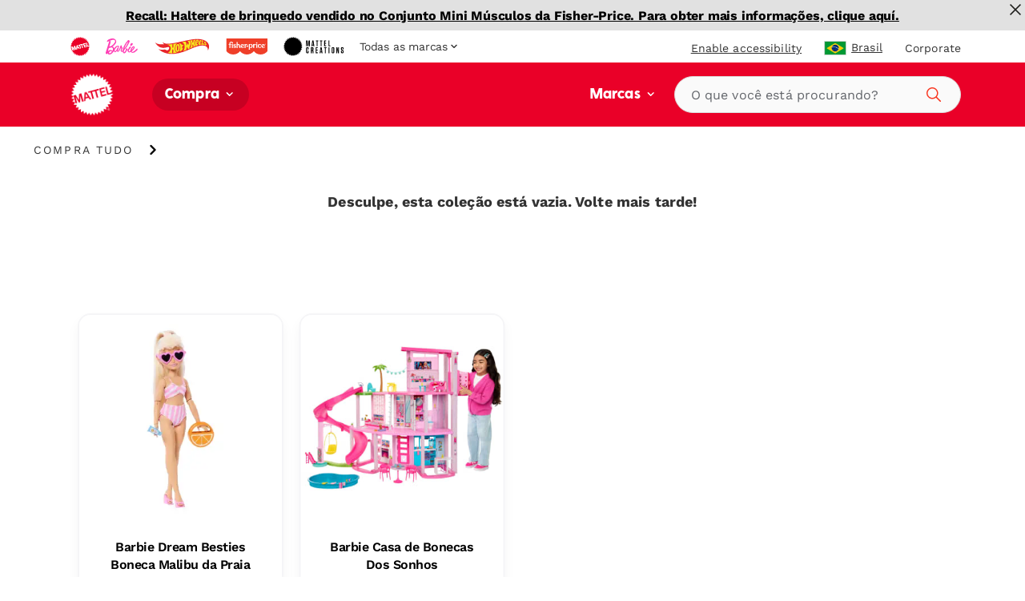

--- FILE ---
content_type: text/html; charset=utf-8
request_url: https://shop.mattel.com/pt-br/collections/collectors-monster-high
body_size: 52406
content:
<!doctype html>











<html lang="pt-BR" class="matr1-super-nav">











<head>
  
  
    <script src="https://cdn.optimizely.com/js/21061250740.js"></script>
  
  

  <meta charset="utf-8">
  <meta http-equiv="X-UA-Compatible" content="IE=edge">
  <meta name="viewport" content="width=device-width, initial-scale=1, user-scalable=no">
  <meta name="facebook-domain-verification" content="v7do565kxvvevf3snnrk4w56mzw2lq" />

  



<meta name="robots" content="noindex" />











  <script type="application/ld+json">
  {
    "@context": "https://schema.org",
    "@type": "BreadcrumbList",
    "itemListElement": [{
            "@type": "ListItem",
            "position": 1,
              "name": "Compra Tudo",
              "item": "https://shop.mattel.com/collections/compra-tudo"},
{
            "@type": "ListItem",
            "position": 2,
              "name": "",
              "item": "https://shop.mattel.comcollections/"}
]
  }
  </script>
  



<meta property="og:site_name" content="Mattel Shop">
<meta property="og:url" content="https://shop.mattel.com/pt-br/collections/collectors-monster-high">
<meta property="og:title" content="collectors-monster-high">
<meta property="og:type" content="product.group">
<meta property="og:description" content="Mattel Shop"><meta property="og:image" content="https://shop.mattel.com/cdn/shop/files/Mattel-Logo.jpg?v=1635791583">
    <meta name="twitter:image" content="https://shop.mattel.com/cdn/shop/files/Mattel-Logo.jpg?v=1635791583">
    <meta property="og:image:secure_url" content="https://shop.mattel.com/cdn/shop/files/Mattel-Logo.jpg?v=1635791583">
    <meta property="og:image:width" content="1200">
    <meta property="og:image:height" content="630">
    <meta property="og:image:alt" content="">

<meta name="twitter:site" content="@">
<meta name="twitter:card" content="summary_large_image">
<meta name="twitter:title" content="collectors-monster-high">
<meta name="twitter:description" content="Mattel Shop">


  
  <link rel="shortcut icon" href="//shop.mattel.com/cdn/shop/t/295/assets/favicon.ico?v=110056418421416835451769711793" type="image/x-icon">
<link rel="apple-touch-icon" sizes="180x180" href="//shop.mattel.com/cdn/shop/t/295/assets/apple-touch-icon.png?v=26151796583551690701769711782">
<link rel="icon" type="image/png" sizes="32x32" href="//shop.mattel.com/cdn/shop/t/295/assets/favicon-32x32.png?v=37312783797438441511769711793">
<link rel="icon" type="image/png" sizes="16x16" href="//shop.mattel.com/cdn/shop/t/295/assets/favicon-16x16.png?v=28230351185819287041769711792">
<link rel="manifest" href="//shop.mattel.com/cdn/shop/t/295/assets/site.webmanifest?v=59613577019158002531769711819">
<link rel="mask-icon" href="//shop.mattel.com/cdn/shop/t/295/assets/safari-pinned-tab.svg?v=136551033457495160191769711819" color="#5bbad5">
<meta name="msapplication-TileColor" content="#da532c">
<meta name="theme-color" content="#ffffff">


  
  
  
  <script>
    window.SDG = window.SDG || {};
    window.__ = window.__ || {};
    window.__webpack_public_path__ = '//shop.mattel.com/cdn/shop/t/295/assets/';
    SDG.Data = {};
    SDG.Data.assetUrl = '//shop.mattel.com/cdn/shop/t/295/assets/';
    SDG.Data.fileUrl = '//shop.mattel.com/cdn/shop/files/';
    SDG.Data.sq = [];
    SDG.Data.defaultLocale = "en-us";
    SDG.Data.locale = "pt-br";
    SDG.Data.currency = {
      format: "before",
      decimal: "period",
      code: "BRL",
      symbol: "R$"
    }
    SDG.Data.showReviews = false;
    SDG.Data.cloudinary = {
      shopifyBase: "//cdn.shopify.com/s/files/1/0600/0141/9429/",
      shopifyProxy: "https://images.mattel.net/image/upload/shop-us-prod/",
      contentStackBase: "https://images.contentstack.io/v3/assets/blt485dfa12bf05dba5/",
      contentStackProxy: "https://images.mattel.net/image/upload/shop-contentstack/"
    };
    SDG.Data.requestPath = '/pt-br/collections/collectors-monster-high';
    SDG.Data.whitelist = ["https://www.mattel.com","https://creations.mattel.com","https://corporate.mattel.com","https://www.fisher-price.com","https://jobs.mattel.com","https://play.mattel.com","https://play.barbie.com","https://play.hotwheels.com","https://barbie.mattel.com","https://www.barbie.com","https://service.mattel.com","https://investors.mattel.com","https://www.matteltoystore.com","https://www.mymattelideas.com","https://store.mattel.com","https://unboxed.megaconstrux.com","https://assets.contentstack.io","https://www.americangirl.com/","http://corporate.mattel.com","https://www2.mattel.com","https://shopping.mattel.com","https://sketchfab.com","https://faleconosco.mattel.com.br/Contato/home","https://consumersupport.mattel.com/","https://mattelsupport.com/","https://privacy.mattel.com/"];

    SDG.Data.cartShippingThreshold = 5000;
    SDG.Data.cartFreeShippingLimitedRelease = 0;
    SDG.Data.cartTotalPrice = 0;
    SDG.Data.cartFreeShippingReachedMessage = "Congrats! You've reached free shipping.";

    SDG.Data.isEmea = false;
    const emeaDtcLocales = ['en-gb', 'fr-fr', 'it-it', 'de-de'];
    SDG.Data.isEmeaDtc = SDG.Data.isEmea && emeaDtcLocales.includes('pt-br');
    SDG.Data.extMarketUrls = null
    SDG.Data.collectionFlags = {
      sold_out: "Sold Out",
      low: "Low Inventory",
      collection_low: "",
      sale: "Sale",
      available: ""
    };
    SDG.Data.emailFormData = {"popup":{"trigger_after_x_page_visit":true,"required_page_visits":2,"delay":2000,"cookie_days":30,"url_strings_triggers":["fisher-price-teethe-n-glow-mushroom-hbp46-en-gb","\/collections\/baby-toys"]}};
    SDG.Data.ecoTaxText = ``;
    SDG.Data.shippingLocale = 'en-us';
    SDG.Data.countrySelectorStep = 0;
    SDG.Data.add_to_cart_text = 'Add to Cart';
    SDG.Data.add_to_cart_icon = 'cart';
    SDG.Data.oos_text = 'Out of Stock';
    SDG.Data.remove_text = 'Remove';
    SDG.Data.quantity_text = 'Quantity';
    SDG.Data.shipping_text = ``;
    SDG.Data.shipping_not_reached_text = ``;
    SDG.Data.where_to_buy_lang_param = ``;
    SDG.Data.environment = 'prod';
    SDG.Data.bagShareKey = 'PJ08OFe5uQ1bIHX9';
    SDG.Data.copiedText = '';
    SDG.Data.preOrderCartMessage = null;
    SDG.Data.preOrderProductLabel = null;
    SDG.Data.validation_errors = null;
    SDG.Data.bundle_badge = null;
    SDG.Data.globalModals = {"disable_email_sign_up_modal":true,"email_forms_data":{"popup":{"trigger_after_x_page_visit":true,"required_page_visits":2,"delay":2000,"cookie_days":30,"url_strings_triggers":["fisher-price-teethe-n-glow-mushroom-hbp46-en-gb","\/collections\/baby-toys"]}},"email_sign_up":[{"text_block":{"heading":"Continuar inscrição de e-mail","_metadata":{"uid":"cs6572a14b2669fe21"},"heading_color":"#000000","is_top_heading":true,"copy":"\u003cp\u003eFique por dentro de novos lan\u003cspan\u003eçamentos, recomenda\u003c\/span\u003e\u003cspan\u003eç\u003c\/span\u003e\u003cspan\u003eões de produtos e muito mais.\u003c\/span\u003e\u003c\/p\u003e","copy_color":"#000000"}},{"divider":{"subtext":"*Obligatório","_metadata":{"uid":"csafa3fd5552c9f316"},"subtext_color":"#000000","line_color":"#dcdcdc"}},{"field":{"type":"Email","required":true,"_metadata":{"uid":"csb6800128ee617fbf"},"checked":false,"error_message":"Endereço de email invalido","error_message_color":"#ff0000","blocks":[{"heading":{"heading":"Seus dados","_metadata":{"uid":"csa09a1644ba5068f8"},"heading_color":"#000000","copy":"","copy_color":"#000000"}},{"input":{"heading":" Insira o seu endereço de email","_metadata":{"uid":"cs231474cafe5ede73"},"heading_color":"#000000","copy":"","copy_color":"#000000","input_background_color":"#ffffff","input_icon_color":"#000000","input_border_color":"#000000","input_text_color":"#000000","placeholder":" Insira o seu endereço de email","placeholder_color":"#000000","name":"EmailAddress","value":"","image":null}}]}},{"divider":{"subtext":"","_metadata":{"uid":"cs18eab519e8e3a9c8"},"subtext_color":"#000000","line_color":"#dcdcdc"}},{"text_block":{"heading":"Gostaríamos que nossas ofertas, notícias de produtos e dicas para os pais fossem perfeitas para você e seu filho.","_metadata":{"uid":"cs59d94af08c85ca0d"},"heading_color":"#000000","is_top_heading":false,"copy":"\u003cp\u003eAo fornecer as informa\u003cspan\u003eções do meu filho, certifico que sou o pai ou responsável legal da crian\u003c\/span\u003e\u003cspan\u003eça\u003c\/span\u003e ou que tenho autoridade legal para enviar as informa\u003cspan\u003eç\u003c\/span\u003e\u003cspan\u003eões da crian\u003c\/span\u003e\u003cspan\u003eça\u003c\/span\u003e\u003cspan\u003e. \u003c\/span\u003e\u003cspan\u003e\u003c\/span\u003e\u003c\/p\u003e","copy_color":"#000000"}},{"extendable_field":{"extendable_cta":"Você tem outro filho?","_metadata":{"uid":"cs73f2674dd2f7b16a"},"extendable_cta_icon_color":"#000000","extendable_cta_text_color":"#000000","extendable_clear_cta":"Remover esta criança","extendable_clear_cta_text_color":"#000000","blocks":[{"input":{"heading":"Data de nascimento ou data de parto da criança","_metadata":{"uid":"cs26fbee8b151c6042"},"heading_color":"#000000","copy":"Gostaríamos que nossas ofertas, notícias de produtos e dicas para os pais fossem perfeitas para você e seu filho.","copy_color":"#000000","input_background_color":"#ffffff","input_icon_color":"#000000","input_border_color":"#000000","input_text_color":"#000000","type":"Date","placeholder":"MM\/DD\/YYYY","placeholder_color":"#000000","name":"consumerChild[ChildList][index][ChildDOB]","required":false,"value":"","error_message":"Por favor, digite a data de nascimento ou data de parto da criança"}},{"input":{"heading":"Nome da criança","_metadata":{"uid":"cs82f626373b968a58"},"heading_color":"#000000","copy":"","copy_color":"#000000","input_background_color":"#ffffff","input_icon_color":"#000000","input_border_color":"#000000","input_text_color":"#000000","type":"Text","placeholder":"Por favor, digite o nome do seu filho","placeholder_color":"#000000","name":"consumerChild[ChildList][index][ChildName]","required":false,"value":"","error_message":""}},{"input":{"heading":"Sexo do bebê","_metadata":{"uid":"cs0ef4b64aab0d170c"},"heading_color":"#000000","copy":"","copy_color":"#000000","input_background_color":"#ffffff","input_icon_color":"#000000","input_border_color":"#000000","input_text_color":"#000000","type":"Radio","placeholder":"","placeholder_color":"#000000","name":"consumerChild[ChildList][index][ChildGender]","required":false,"value":"","error_message":"","choices":{"value":[{"key":"Menino","value":"M"},{"key":"Menina","value":"F"},{"key":"Ainda não sabe\/ Prefere não responder","value":"U"}]}}}]}},{"divider":{"subtext":"","_metadata":{"uid":"cs00e0e29e24cd9436"},"subtext_color":"#000000","line_color":"#dcdcdc"}},{"submit":{"message":"\u003cp\u003eAo compartilhar meu e-mail, confirmo que desejo receber e-mails da Mattel e de outras marcas e programas confiáveis ​​da Mattel. Clique para ler os \u003ca href=\"https:\/\/shop.mattel.com\/pages\/terms-conditions-pt\"\u003eTermos e Condições\u003c\/a\u003e e a \u003ca href=\"https:\/\/shop.mattel.com\/pages\/privacy-statement-pt\"\u003eDeclaração de Privacidade\u003c\/a\u003e da Mattel. \u003c\/p\u003e","_metadata":{"uid":"cs3b0b0bebe0eb0b32"},"message_color":"#000000","mesage_field_name":"","error_message":"Você deve concordar com os termos","submit_cta":" Inscrever-se","submit_cta_background_color":"#000000","submit_cta_text_color":"#ffffff","cancel_cta":"Cancelar","cancel_cta_color":"#000000","hide_cancel":true,"source_id":"10930","pop_up_source_id":""}},{"success_message":{"heading":"Obrigado por inscrever-se!","_metadata":{"uid":"cse0ad9320eab7b011"},"heading_color":"#000000","copy":"Estamos prontos para mantê-lo informado sobre todos os seus brinquedos e jogos favoritos.","copy_color":"#000000","cta":{"title":"Você pode saber mais!","href":"https:\/\/shop.mattel.com\/pt-br\/collections\/compra-tudo"}}}],"interstitial_coppa":{"kids":{"kids_title":"","kids_title_text_color":"#000000","kids_title_background_image_desktop":null,"kids_title_background_image_mobile":null,"kids_cta_text":""},"grown_ups":{"grown_ups_title":"","grown_ups_title_text_color":"#000000","grown_ups_title_background_image_desktop":null,"grown_ups_title_background_image_mobile":null,"grown_ups_cta_text":""}},"interstitial_site_exit":{"title":"Atenção","paragraph":"Você está saindo do site da Mattel para ir para outro site com termos e condições diferentes.","cta_continue":"Continue","cta_cancel":"Volta"},"modal_background_color":"#ffffff","modal_close_icon_color":"#000000","tags":[],"title":"Global: Modals"};
    SDG.Data.giftExperienceProduct = {"error":"json not allowed for this object"};
    SDG.Data.giftExperienceIncludedProduct = {"error":"json not allowed for this object"};
    SDG.Data.giftExperienceMeta = null;
    SDG.Data.giftModalData = {};
    SDG.Data.giftWrapData = null;
    SDG.Data.giftWrapProducts = [];
    SDG.Data.pvmValues = {
      sender: null,
      recipient: null,
      occasion: null,
    };SDG.Data.zigZag = {
      
        "url": "https://zzg-live-oi-af.azurewebsites.net",
        "key": "027ee759-c4aa-4e6b-9ebd-a0b0276a3116",
      
    }
    sessionStorage.setItem("currencyCode", "BRL");
    SDG.Data.activeBtn = '';
    SDG.Data.enableBvCustomStyles = true;
    SDG.Data.channelAdvisorData = {
      "app_id": "67acecc251fd400f0942881a",
      "wtb_id": "67acedd551fd400f09428821",
      "inpage_id": "67acedd551fd400f09428821",
    };
  </script>
  
  <link rel="preconnect" href="https://fonts.googleapis.com">
  <link rel="preconnect" href="https://fonts.gstatic.com" crossorigin>
  <link href="https://fonts.googleapis.com/css2?family=Raleway:ital,wght@0,400;0,500;0,700;1,400;1,500;1,700&display=swap" rel="stylesheet">


  
  <link href="//shop.mattel.com/cdn/shop/t/295/assets/style.css?v=107994587896286022211769711879" rel="stylesheet" type="text/css" media="all" />






  <link href="//shop.mattel.com/cdn/shop/t/295/assets/collection.css?v=111729081736826655521769711879" rel="stylesheet" type="text/css" media="all" />













  <link rel="stylesheet" media="print" href="//shop.mattel.com/cdn/shop/t/295/assets/print.css?v=183913154969916170731769711879" />

  
  

  
  






















<script>SDG.Data.path={account:'//shop.mattel.com/cdn/shop/t/295/assets/account.min.js?v=117828121244925619581769711779',account_dashboard:'//shop.mattel.com/cdn/shop/t/295/assets/account-dashboard.min.js?v=45445253491195343571769711778',article:'//shop.mattel.com/cdn/shop/t/295/assets/article.min.js?v=5033421611986420791769711783',blog:'//shop.mattel.com/cdn/shop/t/295/assets/blog.min.js?v=180211596573178327071769711786',collection:'//shop.mattel.com/cdn/shop/t/295/assets/collection.min.js?v=31363674731319317611769711791',collection_gifting:'//shop.mattel.com/cdn/shop/t/295/assets/collection-gifting.min.js?v=168137136334359829041769711789',contact:'//shop.mattel.com/cdn/shop/t/295/assets/contact.min.js?v=58103959421378738521769711792',index:'//shop.mattel.com/cdn/shop/t/295/assets/index.min.js?v=32461570760118679641769711804',loyalty:'//shop.mattel.com/cdn/shop/t/295/assets/loyalty.min.js?v=106174946037599783391769711807',order_status:'//shop.mattel.com/cdn/shop/t/295/assets/order-status.min.js?v=156156275650029796211769711813',page:'//shop.mattel.com/cdn/shop/t/295/assets/page.min.js?v=73489014801025016691769711814',product:'//shop.mattel.com/cdn/shop/t/295/assets/product.min.js?v=132790063761729412111769711817',shopify_options:'//shop.mattel.com/cdn/shopifycloud/storefront/assets/themes_support/option_selection-b017cd28.js',style_guide:'//shop.mattel.com/cdn/shop/t/295/assets/style-guide.min.js?v=30503569548089501671769711833'};SDG.Data.pageHandle='collection';SDG.Data.pageTitle='collectors-monster-high';SDG.Data.ssId='ck4bj7';SDG.Data.mattelSkuEndpoint='https://mattel-product.netlify.app/product/';SDG.Data.mattel_domains={emea_test:'https://test-shopping.mattel.com',emea_production:'https://shopping.mattel.com',us_test:'https://test-mattel-qa.myshopify.com',us_production:'https://shop.mattel.com'};SDG.Data.bagTotalPrice=0;SDG.Data.superNavClass="mattel";SDG.Data.globalDataUtility={"breadcrumbs_expand":"Expandir Breadcrumbs","collection_filter_label":"Filtros","collection_sort_label":"Ordenar","collection_results_label":["Resultados","de"],"collection_show_filter_label":"Mostrar Filtros","collection_hide_filter_label":"Ocultar Filtros","collection_filter_clear":"Borrar","collection_filter_clear_all":"Limpar Tudo","collection_filter_apply":"Aplique","collection_page_previous":"Página anterior","collection_page_next":"Página seguinte","collection_search_empty":"Desculpa, não encontramos nenhum resultado.","collection_filtered_empty":"Desculpa, não encontramos nenhum resultado.","collection_empty":"Desculpe, esta coleção está vazia. Volte mais tarde!","collection_shop_all_text":"Compra Tudo","collection_shop_all_url":"compra-tudo","search":"Procurar","search_label":"Procurar","search_placeholder":"O que você está procurando?","search_clear_label":"Borrar","search_autocomplete_header_label":"Produtos","search_popular_label":"Pesquisa popular","search_no_results_label":"Sem resultados","search_autocomplete_header_products_label":"Produtos","search_autocomplete_header_view_all_label":"Ver Tudo","search_autocomplete_popular_label":"Pesquisa popular","search_autocomplete_no_results_label":"Sem resultados","header_search_cta":"Procurar","product_details_title":"Detalhes do Produto","product_see_more":"Ver Mais","product_see_less":"Ver Menos","product_print":"Imprimir","product_where_to_buy":"Onde Comprar?","close":"Fechar","product_related_title":"Quem viu gostou","searched_for":"Você buscou por:","oq_searched_for":"Você buscou por:","product_whats_in_the_box":"Conteúdo","site_404_heading":"404","site_404_copy":"Desculpe, esta página não pode ser encontrada","site_404_cta_text":"Página inicial","site_404_image_desktop":"404-desktop.jpg","site_404_image_mobile":"404-mobile.jpg","header_search_text":"Procurar","blog_category_label":"Categoria","blog_related_articles_label":"Postagens relacionadas","blog_view_all_text":"Ver tudo","header_nav_text":"Navegação","product_reviews_header":"Avaliações e Comentários de Clientes","product_qa_header":"Perguntas e respostas","price_legal_text":"","product_legal_text":"Preço sugerido. Favor consultar\u003ca href=https:\/\/www2.mattel.com\/pt-br\/terms-and-conditions\u003etermos e condições\u003c\/a\u003e\u003cbr\u003e\u003cbr\u003eA lista de distribuidores\/varejistas apresentada também é meramente informativa, e, como tal, exemplificativa, não constituindo a totalidade dos clientes que vendem os produtos da Mattel"};SDG.Data.dtcMarketsList=null;SDG.Data.mikmakPDPSettings={"type":"popin","app_id":"67acecc251fd400f0942881a","popin_id":"67acedd551fd400f09428821","wtb_text":"Onde Comprar?","inpage_id":"NAD INPAGE ID"};SDG.Data.enableSearchspringBeaconLogs=false;</script>


<script>
  function yieldToMain () {
    if (globalThis.scheduler?.yield) {
      return scheduler.yield();
    }
    return new Promise(resolve => setTimeout(resolve, 0));
  }
</script>





<script src="//shop.mattel.com/cdn/shop/t/295/assets/runtime.min.js?v=135297661165786535611769711818" defer></script>
<script src="//shop.mattel.com/cdn/shop/t/295/assets/app.min.js?v=112189647983124704181769711782" defer></script>


<script src="https://a40.usablenet.com/pt/c/mattel/cookiestorestart?l=1&lang=pt
" async></script>
<style data-shopify>
  body.country-US:not(.has-dtc-access) .collection-filters .availability,
  body.country-US:not(.has-dtc-access) .pv-essential .pv-message,
  body:not(.has-dtc-access) .footer__bottom-text,
  body:not(.has-dtc-access) .footer__list-item--shipping-rates-return-policy,
  body:not(.has-dtc-access) .footer__payments,
  body:not(.has-dtc-access) .header__cart-button,
  body:not(.has-dtc-access) .nav__list-item--cart,
  body:not(.has-dtc-access) .nav__list-item--rewards,
  body:not(.has-dtc-access) .notify__form,
  body:not(.has-dtc-access) .pi__add-to-cart,
  body:not(.has-dtc-access) .pi__add-to-cart-btn,
  body:not(.has-dtc-access) .pi__badge,
  body:not(.has-dtc-access) .pi__flag,
  body:not(.has-dtc-access) .pi__price,
  body:not(.has-dtc-access) .pv-details-accordion__shipping,
  body:not(.has-dtc-access) .pv-details-accordion__shipping-content,
  body:not(.has-dtc-access) .pv-flags,
  body:not(.has-dtc-access) .pv-price,
  body:not(.has-dtc-access) .pv-return-policy,
  body:not(.has-dtc-access) .search-item__price,
  body:not(.has-dtc-access)
    .shopify-product-form:not(.shopify-product-form--printful),
  body:not(.has-dtc-access) .virtual-bundle,
  body:not(.has-dtc-access).page-shipping-rates-policy .page__container,
  body:not(.has-dtc-access).template-cart .shopify-section {
    display: none !important;
  }
  @media only screen and (max-width: 1023px) {
    body:not(.has-dtc-access):not(.has-signin-access) .header-top-nav__list-item {
      -webkit-box-flex: 4;
      -ms-flex-positive: 4;
      flex-grow: 4;
    }
  }
</style>
<style data-shopify>
.un-assistive .truste-buttonsColumn button:focus {
  outline-color: #000 !important;
}
.truste-buttonsColumn {
  --outline-color: #000 !important;
}
.un-assistive .text-overlay-wrapper {
  position: relative;
}
.un-assistive .text-overlay-wrapper .screenreader {
  position: static !important;
  height: auto !important;
  font-size: 30px !important;
  display: block !important;
  text-align: center !important;
  margin-top: 30px !important;
  -webkit-transform: unset;
  transform: unset;
  width: 100% !important;
}
.un-assistive .text-overlay-wrapper .screenreader--no-margin {
  margin-top: 0 !important;
  padding-top: 1.875rem;
}
.un-assistive .text-overlay-wrapper .screenreader p {
  font-size: 30px !important;
  line-height: 1.5;
}
.un-assistive .flickity-enabled .flickity-viewport {
  height: unset !important;
  overflow-y: visible;
}
.un-assistive .brand-nav__inner,
.un-assistive .brand-nav__inner .brand-nav__logo-wrapper,
.un-assistive.template-blog .brand-nav__inner,
.un-assistive.template-blog .brand-nav__inner .brand-nav__logo-wrapper {
  height: auto;
  overflow-y: visible;
}
.un-assistive.template-blog .brand-nav__inner .brand-nav__logo-wrapper {
  display: -webkit-box;
  display: -ms-flexbox;
  display: flex;
  -webkit-box-orient: vertical;
  -webkit-box-direction: normal;
  -ms-flex-direction: column;
  flex-direction: column;
}
@media only screen and (max-width: 1023px) {
  .un-assistive .text-overlay-wrapper {
    padding-left: 0;
    padding-right: 0;
  }
}
@media only screen and (min-width: 1024px) {
  .un-assistive .brand-nav__inner,
  .un-assistive .brand-nav__inner .brand-nav__logo-wrapper,
  .un-assistive.template-blog .brand-nav__inner,
  .un-assistive.template-blog .brand-nav__inner .brand-nav__logo-wrapper {
    height: inherit !important;
    overflow-y: visible;
  }
}
#a40AccessibilityStatement {
  margin: 0 auto;
  max-width: 1439px;
  padding: 3.75rem 8.125rem;
}
#a40AccessibilityStatement h1 {
  font-size: 3rem;
  text-align: center;
  line-height: 3.125rem;
  margin-bottom: 1.875rem;
}
#a40AccessibilityStatement h2 {
  font-size: 1.75rem;
}
@media only screen and (max-width: 1023px) {
  #a40AccessibilityStatement {
    padding-left: 0.75rem;
    padding-right: 0.75rem;
    -webkit-transition: padding 0.4s ease-in-out;
    transition: padding 0.4s ease-in-out;
  }
  #a40AccessibilityStatement h2 {
    font-size: 1.5rem;
  }
}
@media only screen and (max-width: 1023px) and (min-width: 768px) {
  #a40AccessibilityStatement {
    padding-left: 2.625rem;
    padding-right: 2.625rem;
  }
}
@media only screen and (max-width: 1023px) and (min-width: 1024px) {
  #a40AccessibilityStatement {
    padding-left: 2.625rem;
    padding-right: 2.625rem;
  }
}
@media only screen and (max-width: 1023px) and (min-width: 1280px) {
  #a40AccessibilityStatement {
    padding-left: 2.625rem;
    padding-right: 2.625rem;
  }
}
@media only screen and (max-width: 1023px) and (min-width: 1440px) {
  #a40AccessibilityStatement {
    padding-left: 9.02778%;
    padding-right: 9.02778%;
  }
}
</style>



  
  
    











<script>

  /* All pages */
  var dataLayer = dataLayer || [];
  var pushData = {
    'event': 'pageLoad',
    'page_name': 'pt-br:shop:plp:collectors-monster-high',
    'page_type': 'Product Listing Page',
    'page_section': '',
    'page_subsection': '',
    'site_country': 'br',
    'site_currency': 'BRL',
    'site_language': 'pt-br',
    'site_type': 'shop',
    
      'customer_email_hash': undefined,
    
    'customer_id': 'Unavailable',
    'consumer_id': '',
    'authentication_status': 'false',
    'buyer_status': 'N/A'
  };

  if (yieldToMain) yieldToMain().then(() => dataLayer.push(pushData));
  else dataLayer.push(pushData);

  /* PLP */dataLayer.push({ 'ecommerce': null });let preOrder = false;
  /* PDP *//* Global elements that need a second to load */
  setTimeout(() => {

    /* Announcement Bar links */
    const $announcement_bar = document.getElementById('announcementBar');

    if ($announcement_bar) {
      const $announcement_bar_links = $announcement_bar.querySelectorAll("a");

      $announcement_bar_links.forEach(($announcement_bar_link) => {

        $announcement_bar_link.addEventListener("click", pushAnnouncementBarDL);

        function pushAnnouncementBarDL() {
          dataLayer.push({
            'event': 'navigation_click',
            'navigation_location': 'announcement bar',
            'navigation_link_text': $announcement_bar_link.innerText,
          });
        }
      });
    }

    // Primary Header links
    const $primary_header = document.getElementById('headerPrimary');

    if ($primary_header) {
      const $primary_header_links = $primary_header.querySelectorAll("a");

      $primary_header_links.forEach(($primary_header_link) => {

        $primary_header_link.addEventListener("click", pushPrimaryHeaderLinksDL);

        function pushPrimaryHeaderLinksDL() {
          dataLayer.push({
            'event': 'navigation_click',
            'navigation_location': 'primary header',
            'navigation_link_text': $primary_header_link.innerText,
          });
        }
      });
    }

    // Nav links
    const $navigation = document.getElementById('nav');

    if ($navigation) {
      const $navigation_links = $navigation.querySelectorAll("a");

      $navigation_links.forEach(($navigation_link) => {

        $navigation_link.addEventListener("click", pushNavLinksDL);

        function pushNavLinksDL() {
          dataLayer.push({
            'event': 'navigation_click',
            'navigation_location': 'navigation',
            'navigation_link_text': $navigation_link.innerText,
          });
        }
      });
    }

    // Shop Links
    const $shop = document.getElementById('Shop_mega_menu_id');

    if ($shop) {
      const $shop_links = $shop.querySelectorAll("a");

      $shop_links.forEach(($shop_link) => {

        $shop_link.addEventListener("click", pushShopLinksDL);

        function pushShopLinksDL() {
          dataLayer.push({
            'event': 'navigation_click',
            'navigation_location': 'Shop Megamenu',
            'navigation_link_text': $shop_link.innerText,
          });
        }
      });
    }

    // Brand Links
    const $brand = document.getElementById('Brand_mega_menu_id');

    if ($brand) {
      const $brand_links = $brand.querySelectorAll("a");

      $brand_links.forEach(($brand_link) => {

        $brand_link.addEventListener("click", pushBrandLinksDL);

        function pushBrandLinksDL() {
          dataLayer.push({
            'event': 'navigation_click',
            'navigation_location': 'Brand Megamenu',
            'navigation_link_text': $brand_link.innerText,
          });
        }
      });
    }

    // Footer links
    const $footer = document.getElementById('footer');

    if ($footer) {
      const $footer_links = $footer.querySelectorAll("a");

      $footer_links.forEach(($footer_link) => {

        $footer_link.addEventListener("click", pushFooterLinksDL);

        function pushFooterLinksDL() {
          dataLayer.push({
            'event': 'navigation_click',
            'navigation_location': 'announcement bar',
            'navigation_link_text': $footer_link.innerText,
          });
        }
      });
    }

    // Footer Newsletter Form
    const $footerNewsletterForm = document.getElementById('footerNewsletterForm');
    const $footerNewsletterModal = document.getElementById('footerNewsletterModal');

    if ($footerNewsletterForm) {
      const $footerNewsletterFormButton = document.getElementById('footerNewsletterSubmit');
      const $footerNewsletterFormInput = document.getElementById('footerNewsletterInput');

      // Add event listeners for form elements
      $footerNewsletterForm.addEventListener("submit", pushFooterNewsletterFormSubmitDL);
      $footerNewsletterFormButton.addEventListener("focus", pushFooterNewsletterFormEngagementDL);
      $footerNewsletterFormInput.addEventListener("focus", pushFooterNewsletterFormEngagementDL);

      function pushFooterNewsletterFormSubmitDL(e) {

        // Wait a second for the success modal to be visible
        setTimeout(() => {

          // If success modal is visible, then add the dataLayer event for a successful form submission
          if ($footerNewsletterModal.classList.contains('is-visible')) {
            dataLayer.push({
              'event': 'form_submit',
              'form_location': 'footer',
              'form_name': 'footerNewsletterForm'
            });
          }
        }, 1000);
      }

      function pushFooterNewsletterFormEngagementDL() {
        dataLayer.push({
          'event': 'form_start',
          'form_location': 'footer',
          'form_name': 'footerNewsletterForm'
        });
      }
    }
  }, 1000);

  // Bag Form (TODO: Uncomment once bag is built)
  /*
  dataLayer.push({
    'event': 'form_start',
    'form_location': 'bag',
    'form_name': 'bagForm'
  });
  */

  // Bag Form Submit (TODO: Uncomment once bag is built)
  /*
  dataLayer.push({
    'event': 'form_submit',
    'form_location': 'bag',
    'form_name': 'bagForm'
  });
  */
</script>

<!-- Google Tag Manager -->
<script>
  (function(w, d, s, l, i) {
    w[l] = w[l] || [];
    w[l].push({
      'gtm.start': new Date().getTime(),
      event: 'gtm.js'
    });

    var f = d.getElementsByTagName(s)[0],
      j = d.createElement(s),
      dl = l != 'dataLayer' ? '&l=' + l : '';

    j.async=true;
    j.src='https://sgtm.mattel.com/gtm.js?id=' + i + dl;
    f.parentNode.insertBefore(j, f);
  })(window, document, 'script', 'dataLayer', 'GTM-TDJC8ZC');
</script>
<!-- End Google Tag Manager -->

  

  
  <link rel="stylesheet" href="https://use.typekit.net/mmu1esc.css">

  



<script>window.performance && window.performance.mark && window.performance.mark('shopify.content_for_header.start');</script><meta name="facebook-domain-verification" content="x1cwe94y62bzmkuhh9zn4krpttrmtm">
<meta name="google-site-verification" content="DMq9FM5SgJyuobUnT4emV1MrA4Orcei5z-E4azpbBdk">
<meta id="shopify-digital-wallet" name="shopify-digital-wallet" content="/60001419429/digital_wallets/dialog">
<meta name="shopify-checkout-api-token" content="58ca3d4fe766493827f29b5ed545c199">
<meta id="in-context-paypal-metadata" data-shop-id="60001419429" data-venmo-supported="true" data-environment="production" data-locale="pt_BR" data-paypal-v4="true" data-currency="BRL">
<link rel="alternate" type="application/atom+xml" title="Feed" href="/pt-br/collections/collectors-monster-high.atom" />






<link rel="alternate" type="application/json+oembed" href="https://shop.mattel.com/pt-br/collections/collectors-monster-high.oembed">
<script async="async" src="/checkouts/internal/preloads.js?locale=pt-BR"></script>
<link rel="preconnect" href="https://shop.app" crossorigin="anonymous">
<script async="async" src="https://shop.app/checkouts/internal/preloads.js?locale=pt-BR&shop_id=60001419429" crossorigin="anonymous"></script>
<script id="apple-pay-shop-capabilities" type="application/json">{"shopId":60001419429,"countryCode":"US","currencyCode":"BRL","merchantCapabilities":["supports3DS"],"merchantId":"gid:\/\/shopify\/Shop\/60001419429","merchantName":"Mattel Shop","requiredBillingContactFields":["postalAddress","email"],"requiredShippingContactFields":["postalAddress","email"],"shippingType":"shipping","supportedNetworks":["visa","masterCard","amex"],"total":{"type":"pending","label":"Mattel Shop","amount":"1.00"},"shopifyPaymentsEnabled":true,"supportsSubscriptions":true}</script>
<script id="shopify-features" type="application/json">{"accessToken":"58ca3d4fe766493827f29b5ed545c199","betas":["rich-media-storefront-analytics"],"domain":"shop.mattel.com","predictiveSearch":true,"shopId":60001419429,"locale":"pt-br"}</script>
<script>var Shopify = Shopify || {};
Shopify.shop = "prod-mattel.myshopify.com";
Shopify.locale = "pt-BR";
Shopify.currency = {"active":"BRL","rate":"1.0"};
Shopify.country = "BR";
Shopify.theme = {"name":"shoppers-NAD\/MAIN-Live-1\/29\/2026","id":185861177709,"schema_name":"SDG Shopify Skeleton","schema_version":"1.10.0","theme_store_id":null,"role":"main"};
Shopify.theme.handle = "null";
Shopify.theme.style = {"id":null,"handle":null};
Shopify.cdnHost = "shop.mattel.com/cdn";
Shopify.routes = Shopify.routes || {};
Shopify.routes.root = "/pt-br/";</script>
<script type="module">!function(o){(o.Shopify=o.Shopify||{}).modules=!0}(window);</script>
<script>!function(o){function n(){var o=[];function n(){o.push(Array.prototype.slice.apply(arguments))}return n.q=o,n}var t=o.Shopify=o.Shopify||{};t.loadFeatures=n(),t.autoloadFeatures=n()}(window);</script>
<script>
  window.ShopifyPay = window.ShopifyPay || {};
  window.ShopifyPay.apiHost = "shop.app\/pay";
  window.ShopifyPay.redirectState = null;
</script>
<script id="shop-js-analytics" type="application/json">{"pageType":"collection"}</script>
<script defer="defer" async type="module" src="//shop.mattel.com/cdn/shopifycloud/shop-js/modules/v2/client.init-shop-cart-sync_aeM1kmbT.pt-BR.esm.js"></script>
<script defer="defer" async type="module" src="//shop.mattel.com/cdn/shopifycloud/shop-js/modules/v2/chunk.common_DsWM4u2e.esm.js"></script>
<script defer="defer" async type="module" src="//shop.mattel.com/cdn/shopifycloud/shop-js/modules/v2/chunk.modal_DviinXJ6.esm.js"></script>
<script type="module">
  await import("//shop.mattel.com/cdn/shopifycloud/shop-js/modules/v2/client.init-shop-cart-sync_aeM1kmbT.pt-BR.esm.js");
await import("//shop.mattel.com/cdn/shopifycloud/shop-js/modules/v2/chunk.common_DsWM4u2e.esm.js");
await import("//shop.mattel.com/cdn/shopifycloud/shop-js/modules/v2/chunk.modal_DviinXJ6.esm.js");

  window.Shopify.SignInWithShop?.initShopCartSync?.({"fedCMEnabled":true,"windoidEnabled":true});

</script>
<script>
  window.Shopify = window.Shopify || {};
  if (!window.Shopify.featureAssets) window.Shopify.featureAssets = {};
  window.Shopify.featureAssets['shop-js'] = {"shop-cart-sync":["modules/v2/client.shop-cart-sync_BuUZRvP8.pt-BR.esm.js","modules/v2/chunk.common_DsWM4u2e.esm.js","modules/v2/chunk.modal_DviinXJ6.esm.js"],"init-fed-cm":["modules/v2/client.init-fed-cm_DsAu67cA.pt-BR.esm.js","modules/v2/chunk.common_DsWM4u2e.esm.js","modules/v2/chunk.modal_DviinXJ6.esm.js"],"init-shop-email-lookup-coordinator":["modules/v2/client.init-shop-email-lookup-coordinator_Cbcudj7V.pt-BR.esm.js","modules/v2/chunk.common_DsWM4u2e.esm.js","modules/v2/chunk.modal_DviinXJ6.esm.js"],"init-windoid":["modules/v2/client.init-windoid_DTG_FRbs.pt-BR.esm.js","modules/v2/chunk.common_DsWM4u2e.esm.js","modules/v2/chunk.modal_DviinXJ6.esm.js"],"shop-button":["modules/v2/client.shop-button_BqPH2tUS.pt-BR.esm.js","modules/v2/chunk.common_DsWM4u2e.esm.js","modules/v2/chunk.modal_DviinXJ6.esm.js"],"shop-cash-offers":["modules/v2/client.shop-cash-offers_BSHkX5i-.pt-BR.esm.js","modules/v2/chunk.common_DsWM4u2e.esm.js","modules/v2/chunk.modal_DviinXJ6.esm.js"],"shop-toast-manager":["modules/v2/client.shop-toast-manager_C4Wn5l_a.pt-BR.esm.js","modules/v2/chunk.common_DsWM4u2e.esm.js","modules/v2/chunk.modal_DviinXJ6.esm.js"],"init-shop-cart-sync":["modules/v2/client.init-shop-cart-sync_aeM1kmbT.pt-BR.esm.js","modules/v2/chunk.common_DsWM4u2e.esm.js","modules/v2/chunk.modal_DviinXJ6.esm.js"],"init-customer-accounts-sign-up":["modules/v2/client.init-customer-accounts-sign-up_CdG5HD17.pt-BR.esm.js","modules/v2/client.shop-login-button_Cd5r2Hh2.pt-BR.esm.js","modules/v2/chunk.common_DsWM4u2e.esm.js","modules/v2/chunk.modal_DviinXJ6.esm.js"],"pay-button":["modules/v2/client.pay-button_CvQTheFt.pt-BR.esm.js","modules/v2/chunk.common_DsWM4u2e.esm.js","modules/v2/chunk.modal_DviinXJ6.esm.js"],"init-customer-accounts":["modules/v2/client.init-customer-accounts_P6CuEJ30.pt-BR.esm.js","modules/v2/client.shop-login-button_Cd5r2Hh2.pt-BR.esm.js","modules/v2/chunk.common_DsWM4u2e.esm.js","modules/v2/chunk.modal_DviinXJ6.esm.js"],"avatar":["modules/v2/client.avatar_BTnouDA3.pt-BR.esm.js"],"init-shop-for-new-customer-accounts":["modules/v2/client.init-shop-for-new-customer-accounts_CXsi7V_m.pt-BR.esm.js","modules/v2/client.shop-login-button_Cd5r2Hh2.pt-BR.esm.js","modules/v2/chunk.common_DsWM4u2e.esm.js","modules/v2/chunk.modal_DviinXJ6.esm.js"],"shop-follow-button":["modules/v2/client.shop-follow-button_BOmP3M9-.pt-BR.esm.js","modules/v2/chunk.common_DsWM4u2e.esm.js","modules/v2/chunk.modal_DviinXJ6.esm.js"],"checkout-modal":["modules/v2/client.checkout-modal_CFJfGgLY.pt-BR.esm.js","modules/v2/chunk.common_DsWM4u2e.esm.js","modules/v2/chunk.modal_DviinXJ6.esm.js"],"shop-login-button":["modules/v2/client.shop-login-button_Cd5r2Hh2.pt-BR.esm.js","modules/v2/chunk.common_DsWM4u2e.esm.js","modules/v2/chunk.modal_DviinXJ6.esm.js"],"lead-capture":["modules/v2/client.lead-capture_C7WrjBB1.pt-BR.esm.js","modules/v2/chunk.common_DsWM4u2e.esm.js","modules/v2/chunk.modal_DviinXJ6.esm.js"],"shop-login":["modules/v2/client.shop-login_PU5hKsLV.pt-BR.esm.js","modules/v2/chunk.common_DsWM4u2e.esm.js","modules/v2/chunk.modal_DviinXJ6.esm.js"],"payment-terms":["modules/v2/client.payment-terms_9QUGf-aV.pt-BR.esm.js","modules/v2/chunk.common_DsWM4u2e.esm.js","modules/v2/chunk.modal_DviinXJ6.esm.js"]};
</script>
<script>(function() {
  var isLoaded = false;
  function asyncLoad() {
    if (isLoaded) return;
    isLoaded = true;
    var urls = ["\/\/cdn.shopify.com\/proxy\/60a7eaef8d8661aa0402d4ad2a9ce91f0491b5edfded2e7b9a1849a98c2a6a79\/static.cdn.printful.com\/static\/js\/external\/shopify-product-customizer.js?v=0.28\u0026shop=prod-mattel.myshopify.com\u0026sp-cache-control=cHVibGljLCBtYXgtYWdlPTkwMA"];
    for (var i = 0; i < urls.length; i++) {
      var s = document.createElement('script');
      s.type = 'text/javascript';
      s.async = true;
      s.src = urls[i];
      var x = document.getElementsByTagName('script')[0];
      x.parentNode.insertBefore(s, x);
    }
  };
  if(window.attachEvent) {
    window.attachEvent('onload', asyncLoad);
  } else {
    window.addEventListener('load', asyncLoad, false);
  }
})();</script>
<script id="__st">var __st={"a":60001419429,"offset":-28800,"reqid":"5ca0eb4e-cf90-4bc7-9995-d33f6d2e9d6a-1770067763","pageurl":"shop.mattel.com\/pt-br\/collections\/collectors-monster-high","u":"fe252f013522","p":"collection","rtyp":"collection","rid":294470221989};</script>
<script>window.ShopifyPaypalV4VisibilityTracking = true;</script>
<script id="captcha-bootstrap">!function(){'use strict';const t='contact',e='account',n='new_comment',o=[[t,t],['blogs',n],['comments',n],[t,'customer']],c=[[e,'customer_login'],[e,'guest_login'],[e,'recover_customer_password'],[e,'create_customer']],r=t=>t.map((([t,e])=>`form[action*='/${t}']:not([data-nocaptcha='true']) input[name='form_type'][value='${e}']`)).join(','),a=t=>()=>t?[...document.querySelectorAll(t)].map((t=>t.form)):[];function s(){const t=[...o],e=r(t);return a(e)}const i='password',u='form_key',d=['recaptcha-v3-token','g-recaptcha-response','h-captcha-response',i],f=()=>{try{return window.sessionStorage}catch{return}},m='__shopify_v',_=t=>t.elements[u];function p(t,e,n=!1){try{const o=window.sessionStorage,c=JSON.parse(o.getItem(e)),{data:r}=function(t){const{data:e,action:n}=t;return t[m]||n?{data:e,action:n}:{data:t,action:n}}(c);for(const[e,n]of Object.entries(r))t.elements[e]&&(t.elements[e].value=n);n&&o.removeItem(e)}catch(o){console.error('form repopulation failed',{error:o})}}const l='form_type',E='cptcha';function T(t){t.dataset[E]=!0}const w=window,h=w.document,L='Shopify',v='ce_forms',y='captcha';let A=!1;((t,e)=>{const n=(g='f06e6c50-85a8-45c8-87d0-21a2b65856fe',I='https://cdn.shopify.com/shopifycloud/storefront-forms-hcaptcha/ce_storefront_forms_captcha_hcaptcha.v1.5.2.iife.js',D={infoText:'Protegido por hCaptcha',privacyText:'Privacidade',termsText:'Termos'},(t,e,n)=>{const o=w[L][v],c=o.bindForm;if(c)return c(t,g,e,D).then(n);var r;o.q.push([[t,g,e,D],n]),r=I,A||(h.body.append(Object.assign(h.createElement('script'),{id:'captcha-provider',async:!0,src:r})),A=!0)});var g,I,D;w[L]=w[L]||{},w[L][v]=w[L][v]||{},w[L][v].q=[],w[L][y]=w[L][y]||{},w[L][y].protect=function(t,e){n(t,void 0,e),T(t)},Object.freeze(w[L][y]),function(t,e,n,w,h,L){const[v,y,A,g]=function(t,e,n){const i=e?o:[],u=t?c:[],d=[...i,...u],f=r(d),m=r(i),_=r(d.filter((([t,e])=>n.includes(e))));return[a(f),a(m),a(_),s()]}(w,h,L),I=t=>{const e=t.target;return e instanceof HTMLFormElement?e:e&&e.form},D=t=>v().includes(t);t.addEventListener('submit',(t=>{const e=I(t);if(!e)return;const n=D(e)&&!e.dataset.hcaptchaBound&&!e.dataset.recaptchaBound,o=_(e),c=g().includes(e)&&(!o||!o.value);(n||c)&&t.preventDefault(),c&&!n&&(function(t){try{if(!f())return;!function(t){const e=f();if(!e)return;const n=_(t);if(!n)return;const o=n.value;o&&e.removeItem(o)}(t);const e=Array.from(Array(32),(()=>Math.random().toString(36)[2])).join('');!function(t,e){_(t)||t.append(Object.assign(document.createElement('input'),{type:'hidden',name:u})),t.elements[u].value=e}(t,e),function(t,e){const n=f();if(!n)return;const o=[...t.querySelectorAll(`input[type='${i}']`)].map((({name:t})=>t)),c=[...d,...o],r={};for(const[a,s]of new FormData(t).entries())c.includes(a)||(r[a]=s);n.setItem(e,JSON.stringify({[m]:1,action:t.action,data:r}))}(t,e)}catch(e){console.error('failed to persist form',e)}}(e),e.submit())}));const S=(t,e)=>{t&&!t.dataset[E]&&(n(t,e.some((e=>e===t))),T(t))};for(const o of['focusin','change'])t.addEventListener(o,(t=>{const e=I(t);D(e)&&S(e,y())}));const B=e.get('form_key'),M=e.get(l),P=B&&M;t.addEventListener('DOMContentLoaded',(()=>{const t=y();if(P)for(const e of t)e.elements[l].value===M&&p(e,B);[...new Set([...A(),...v().filter((t=>'true'===t.dataset.shopifyCaptcha))])].forEach((e=>S(e,t)))}))}(h,new URLSearchParams(w.location.search),n,t,e,['guest_login'])})(!0,!0)}();</script>
<script integrity="sha256-4kQ18oKyAcykRKYeNunJcIwy7WH5gtpwJnB7kiuLZ1E=" data-source-attribution="shopify.loadfeatures" defer="defer" src="//shop.mattel.com/cdn/shopifycloud/storefront/assets/storefront/load_feature-a0a9edcb.js" crossorigin="anonymous"></script>
<script crossorigin="anonymous" defer="defer" src="//shop.mattel.com/cdn/shopifycloud/storefront/assets/shopify_pay/storefront-65b4c6d7.js?v=20250812"></script>
<script data-source-attribution="shopify.dynamic_checkout.dynamic.init">var Shopify=Shopify||{};Shopify.PaymentButton=Shopify.PaymentButton||{isStorefrontPortableWallets:!0,init:function(){window.Shopify.PaymentButton.init=function(){};var t=document.createElement("script");t.src="https://shop.mattel.com/cdn/shopifycloud/portable-wallets/latest/portable-wallets.pt-br.js",t.type="module",document.head.appendChild(t)}};
</script>
<script data-source-attribution="shopify.dynamic_checkout.buyer_consent">
  function portableWalletsHideBuyerConsent(e){var t=document.getElementById("shopify-buyer-consent"),n=document.getElementById("shopify-subscription-policy-button");t&&n&&(t.classList.add("hidden"),t.setAttribute("aria-hidden","true"),n.removeEventListener("click",e))}function portableWalletsShowBuyerConsent(e){var t=document.getElementById("shopify-buyer-consent"),n=document.getElementById("shopify-subscription-policy-button");t&&n&&(t.classList.remove("hidden"),t.removeAttribute("aria-hidden"),n.addEventListener("click",e))}window.Shopify?.PaymentButton&&(window.Shopify.PaymentButton.hideBuyerConsent=portableWalletsHideBuyerConsent,window.Shopify.PaymentButton.showBuyerConsent=portableWalletsShowBuyerConsent);
</script>
<script data-source-attribution="shopify.dynamic_checkout.cart.bootstrap">document.addEventListener("DOMContentLoaded",(function(){function t(){return document.querySelector("shopify-accelerated-checkout-cart, shopify-accelerated-checkout")}if(t())Shopify.PaymentButton.init();else{new MutationObserver((function(e,n){t()&&(Shopify.PaymentButton.init(),n.disconnect())})).observe(document.body,{childList:!0,subtree:!0})}}));
</script>
<link id="shopify-accelerated-checkout-styles" rel="stylesheet" media="screen" href="https://shop.mattel.com/cdn/shopifycloud/portable-wallets/latest/accelerated-checkout-backwards-compat.css" crossorigin="anonymous">
<style id="shopify-accelerated-checkout-cart">
        #shopify-buyer-consent {
  margin-top: 1em;
  display: inline-block;
  width: 100%;
}

#shopify-buyer-consent.hidden {
  display: none;
}

#shopify-subscription-policy-button {
  background: none;
  border: none;
  padding: 0;
  text-decoration: underline;
  font-size: inherit;
  cursor: pointer;
}

#shopify-subscription-policy-button::before {
  box-shadow: none;
}

      </style>

<script>window.performance && window.performance.mark && window.performance.mark('shopify.content_for_header.end');</script>

  <script>
    /* Start of Swaven tag */
    (function(e,d){try{var a=window.swnDataLayer=window.swnDataLayer||{};a.appId=e||a.appId,a.eventBuffer=a.eventBuffer||[],a.loadBuffer=a.loadBuffer||[],a.push=a.push||function(e){a.eventBuffer.push(e)},a.load=a.load||function(e){a.loadBuffer.push(e)},a.dnt=a.dnt!=null?a.dnt:d;var t=document.getElementsByTagName("script")[0],n=document.createElement("script");n.async=!0,n.src="//wtb-tag.mikmak.ai/scripts/"+a.appId+"/tag.min.js",t.parentNode.insertBefore(n,t)}catch(e){console.log(e)}}("67acecc251fd400f0942881a", false));
    /* End of Swaven tag */
    if (!window.swnDataLayer) window.swnDataLayer = {};
    window.swnDataLayer.country = 'pt-br';
    
  </script>
  
  
<!-- BEGIN app block: shopify://apps/klaviyo-email-marketing-sms/blocks/klaviyo-onsite-embed/2632fe16-c075-4321-a88b-50b567f42507 -->












  <script async src="https://static.klaviyo.com/onsite/js/T3Zp3h/klaviyo.js?company_id=T3Zp3h"></script>
  <script>!function(){if(!window.klaviyo){window._klOnsite=window._klOnsite||[];try{window.klaviyo=new Proxy({},{get:function(n,i){return"push"===i?function(){var n;(n=window._klOnsite).push.apply(n,arguments)}:function(){for(var n=arguments.length,o=new Array(n),w=0;w<n;w++)o[w]=arguments[w];var t="function"==typeof o[o.length-1]?o.pop():void 0,e=new Promise((function(n){window._klOnsite.push([i].concat(o,[function(i){t&&t(i),n(i)}]))}));return e}}})}catch(n){window.klaviyo=window.klaviyo||[],window.klaviyo.push=function(){var n;(n=window._klOnsite).push.apply(n,arguments)}}}}();</script>

  




  <script>
    window.klaviyoReviewsProductDesignMode = false
  </script>







<!-- END app block --><link rel="canonical" href="https://shop.mattel.com/pt-br/collections/collectors-monster-high">
<link href="https://monorail-edge.shopifysvc.com" rel="dns-prefetch">
<script>(function(){if ("sendBeacon" in navigator && "performance" in window) {try {var session_token_from_headers = performance.getEntriesByType('navigation')[0].serverTiming.find(x => x.name == '_s').description;} catch {var session_token_from_headers = undefined;}var session_cookie_matches = document.cookie.match(/_shopify_s=([^;]*)/);var session_token_from_cookie = session_cookie_matches && session_cookie_matches.length === 2 ? session_cookie_matches[1] : "";var session_token = session_token_from_headers || session_token_from_cookie || "";function handle_abandonment_event(e) {var entries = performance.getEntries().filter(function(entry) {return /monorail-edge.shopifysvc.com/.test(entry.name);});if (!window.abandonment_tracked && entries.length === 0) {window.abandonment_tracked = true;var currentMs = Date.now();var navigation_start = performance.timing.navigationStart;var payload = {shop_id: 60001419429,url: window.location.href,navigation_start,duration: currentMs - navigation_start,session_token,page_type: "collection"};window.navigator.sendBeacon("https://monorail-edge.shopifysvc.com/v1/produce", JSON.stringify({schema_id: "online_store_buyer_site_abandonment/1.1",payload: payload,metadata: {event_created_at_ms: currentMs,event_sent_at_ms: currentMs}}));}}window.addEventListener('pagehide', handle_abandonment_event);}}());</script>
<script id="web-pixels-manager-setup">(function e(e,d,r,n,o){if(void 0===o&&(o={}),!Boolean(null===(a=null===(i=window.Shopify)||void 0===i?void 0:i.analytics)||void 0===a?void 0:a.replayQueue)){var i,a;window.Shopify=window.Shopify||{};var t=window.Shopify;t.analytics=t.analytics||{};var s=t.analytics;s.replayQueue=[],s.publish=function(e,d,r){return s.replayQueue.push([e,d,r]),!0};try{self.performance.mark("wpm:start")}catch(e){}var l=function(){var e={modern:/Edge?\/(1{2}[4-9]|1[2-9]\d|[2-9]\d{2}|\d{4,})\.\d+(\.\d+|)|Firefox\/(1{2}[4-9]|1[2-9]\d|[2-9]\d{2}|\d{4,})\.\d+(\.\d+|)|Chrom(ium|e)\/(9{2}|\d{3,})\.\d+(\.\d+|)|(Maci|X1{2}).+ Version\/(15\.\d+|(1[6-9]|[2-9]\d|\d{3,})\.\d+)([,.]\d+|)( \(\w+\)|)( Mobile\/\w+|) Safari\/|Chrome.+OPR\/(9{2}|\d{3,})\.\d+\.\d+|(CPU[ +]OS|iPhone[ +]OS|CPU[ +]iPhone|CPU IPhone OS|CPU iPad OS)[ +]+(15[._]\d+|(1[6-9]|[2-9]\d|\d{3,})[._]\d+)([._]\d+|)|Android:?[ /-](13[3-9]|1[4-9]\d|[2-9]\d{2}|\d{4,})(\.\d+|)(\.\d+|)|Android.+Firefox\/(13[5-9]|1[4-9]\d|[2-9]\d{2}|\d{4,})\.\d+(\.\d+|)|Android.+Chrom(ium|e)\/(13[3-9]|1[4-9]\d|[2-9]\d{2}|\d{4,})\.\d+(\.\d+|)|SamsungBrowser\/([2-9]\d|\d{3,})\.\d+/,legacy:/Edge?\/(1[6-9]|[2-9]\d|\d{3,})\.\d+(\.\d+|)|Firefox\/(5[4-9]|[6-9]\d|\d{3,})\.\d+(\.\d+|)|Chrom(ium|e)\/(5[1-9]|[6-9]\d|\d{3,})\.\d+(\.\d+|)([\d.]+$|.*Safari\/(?![\d.]+ Edge\/[\d.]+$))|(Maci|X1{2}).+ Version\/(10\.\d+|(1[1-9]|[2-9]\d|\d{3,})\.\d+)([,.]\d+|)( \(\w+\)|)( Mobile\/\w+|) Safari\/|Chrome.+OPR\/(3[89]|[4-9]\d|\d{3,})\.\d+\.\d+|(CPU[ +]OS|iPhone[ +]OS|CPU[ +]iPhone|CPU IPhone OS|CPU iPad OS)[ +]+(10[._]\d+|(1[1-9]|[2-9]\d|\d{3,})[._]\d+)([._]\d+|)|Android:?[ /-](13[3-9]|1[4-9]\d|[2-9]\d{2}|\d{4,})(\.\d+|)(\.\d+|)|Mobile Safari.+OPR\/([89]\d|\d{3,})\.\d+\.\d+|Android.+Firefox\/(13[5-9]|1[4-9]\d|[2-9]\d{2}|\d{4,})\.\d+(\.\d+|)|Android.+Chrom(ium|e)\/(13[3-9]|1[4-9]\d|[2-9]\d{2}|\d{4,})\.\d+(\.\d+|)|Android.+(UC? ?Browser|UCWEB|U3)[ /]?(15\.([5-9]|\d{2,})|(1[6-9]|[2-9]\d|\d{3,})\.\d+)\.\d+|SamsungBrowser\/(5\.\d+|([6-9]|\d{2,})\.\d+)|Android.+MQ{2}Browser\/(14(\.(9|\d{2,})|)|(1[5-9]|[2-9]\d|\d{3,})(\.\d+|))(\.\d+|)|K[Aa][Ii]OS\/(3\.\d+|([4-9]|\d{2,})\.\d+)(\.\d+|)/},d=e.modern,r=e.legacy,n=navigator.userAgent;return n.match(d)?"modern":n.match(r)?"legacy":"unknown"}(),u="modern"===l?"modern":"legacy",c=(null!=n?n:{modern:"",legacy:""})[u],f=function(e){return[e.baseUrl,"/wpm","/b",e.hashVersion,"modern"===e.buildTarget?"m":"l",".js"].join("")}({baseUrl:d,hashVersion:r,buildTarget:u}),m=function(e){var d=e.version,r=e.bundleTarget,n=e.surface,o=e.pageUrl,i=e.monorailEndpoint;return{emit:function(e){var a=e.status,t=e.errorMsg,s=(new Date).getTime(),l=JSON.stringify({metadata:{event_sent_at_ms:s},events:[{schema_id:"web_pixels_manager_load/3.1",payload:{version:d,bundle_target:r,page_url:o,status:a,surface:n,error_msg:t},metadata:{event_created_at_ms:s}}]});if(!i)return console&&console.warn&&console.warn("[Web Pixels Manager] No Monorail endpoint provided, skipping logging."),!1;try{return self.navigator.sendBeacon.bind(self.navigator)(i,l)}catch(e){}var u=new XMLHttpRequest;try{return u.open("POST",i,!0),u.setRequestHeader("Content-Type","text/plain"),u.send(l),!0}catch(e){return console&&console.warn&&console.warn("[Web Pixels Manager] Got an unhandled error while logging to Monorail."),!1}}}}({version:r,bundleTarget:l,surface:e.surface,pageUrl:self.location.href,monorailEndpoint:e.monorailEndpoint});try{o.browserTarget=l,function(e){var d=e.src,r=e.async,n=void 0===r||r,o=e.onload,i=e.onerror,a=e.sri,t=e.scriptDataAttributes,s=void 0===t?{}:t,l=document.createElement("script"),u=document.querySelector("head"),c=document.querySelector("body");if(l.async=n,l.src=d,a&&(l.integrity=a,l.crossOrigin="anonymous"),s)for(var f in s)if(Object.prototype.hasOwnProperty.call(s,f))try{l.dataset[f]=s[f]}catch(e){}if(o&&l.addEventListener("load",o),i&&l.addEventListener("error",i),u)u.appendChild(l);else{if(!c)throw new Error("Did not find a head or body element to append the script");c.appendChild(l)}}({src:f,async:!0,onload:function(){if(!function(){var e,d;return Boolean(null===(d=null===(e=window.Shopify)||void 0===e?void 0:e.analytics)||void 0===d?void 0:d.initialized)}()){var d=window.webPixelsManager.init(e)||void 0;if(d){var r=window.Shopify.analytics;r.replayQueue.forEach((function(e){var r=e[0],n=e[1],o=e[2];d.publishCustomEvent(r,n,o)})),r.replayQueue=[],r.publish=d.publishCustomEvent,r.visitor=d.visitor,r.initialized=!0}}},onerror:function(){return m.emit({status:"failed",errorMsg:"".concat(f," has failed to load")})},sri:function(e){var d=/^sha384-[A-Za-z0-9+/=]+$/;return"string"==typeof e&&d.test(e)}(c)?c:"",scriptDataAttributes:o}),m.emit({status:"loading"})}catch(e){m.emit({status:"failed",errorMsg:(null==e?void 0:e.message)||"Unknown error"})}}})({shopId: 60001419429,storefrontBaseUrl: "https://shop.mattel.com",extensionsBaseUrl: "https://extensions.shopifycdn.com/cdn/shopifycloud/web-pixels-manager",monorailEndpoint: "https://monorail-edge.shopifysvc.com/unstable/produce_batch",surface: "storefront-renderer",enabledBetaFlags: ["2dca8a86"],webPixelsConfigList: [{"id":"1930166637","configuration":"{\"accountID\":\"T3Zp3h\",\"webPixelConfig\":\"eyJlbmFibGVBZGRlZFRvQ2FydEV2ZW50cyI6IHRydWV9\"}","eventPayloadVersion":"v1","runtimeContext":"STRICT","scriptVersion":"524f6c1ee37bacdca7657a665bdca589","type":"APP","apiClientId":123074,"privacyPurposes":["ANALYTICS","MARKETING"],"dataSharingAdjustments":{"protectedCustomerApprovalScopes":["read_customer_address","read_customer_email","read_customer_name","read_customer_personal_data","read_customer_phone"]}},{"id":"1417740653","configuration":"{\"storeIdentity\":\"prod-mattel.myshopify.com\",\"baseURL\":\"https:\\\/\\\/api.printful.com\\\/shopify-pixels\"}","eventPayloadVersion":"v1","runtimeContext":"STRICT","scriptVersion":"74f275712857ab41bea9d998dcb2f9da","type":"APP","apiClientId":156624,"privacyPurposes":["ANALYTICS","MARKETING","SALE_OF_DATA"],"dataSharingAdjustments":{"protectedCustomerApprovalScopes":["read_customer_address","read_customer_email","read_customer_name","read_customer_personal_data","read_customer_phone"]}},{"id":"1171325293","configuration":"{\"siteId\":\"ck4bj7\"}","eventPayloadVersion":"v1","runtimeContext":"STRICT","scriptVersion":"f88b08d400ce7352a836183c6cef69ee","type":"APP","apiClientId":12202,"privacyPurposes":["ANALYTICS","MARKETING","SALE_OF_DATA"],"dataSharingAdjustments":{"protectedCustomerApprovalScopes":["read_customer_email","read_customer_personal_data","read_customer_phone"]}},{"id":"309461157","configuration":"{\"pixel_id\":\"234797843591274\",\"pixel_type\":\"facebook_pixel\",\"metaapp_system_user_token\":\"-\"}","eventPayloadVersion":"v1","runtimeContext":"OPEN","scriptVersion":"ca16bc87fe92b6042fbaa3acc2fbdaa6","type":"APP","apiClientId":2329312,"privacyPurposes":["ANALYTICS","MARKETING","SALE_OF_DATA"],"dataSharingAdjustments":{"protectedCustomerApprovalScopes":["read_customer_address","read_customer_email","read_customer_name","read_customer_personal_data","read_customer_phone"]}},{"id":"41091237","eventPayloadVersion":"1","runtimeContext":"LAX","scriptVersion":"4","type":"CUSTOM","privacyPurposes":["ANALYTICS","MARKETING","SALE_OF_DATA"],"name":"GTM Checkout"},{"id":"148603245","eventPayloadVersion":"1","runtimeContext":"LAX","scriptVersion":"1","type":"CUSTOM","privacyPurposes":["ANALYTICS","MARKETING","SALE_OF_DATA"],"name":"Cro-Optimizely-conversion"},{"id":"shopify-app-pixel","configuration":"{}","eventPayloadVersion":"v1","runtimeContext":"STRICT","scriptVersion":"0450","apiClientId":"shopify-pixel","type":"APP","privacyPurposes":["ANALYTICS","MARKETING"]},{"id":"shopify-custom-pixel","eventPayloadVersion":"v1","runtimeContext":"LAX","scriptVersion":"0450","apiClientId":"shopify-pixel","type":"CUSTOM","privacyPurposes":["ANALYTICS","MARKETING"]}],isMerchantRequest: false,initData: {"shop":{"name":"Mattel Shop","paymentSettings":{"currencyCode":"USD"},"myshopifyDomain":"prod-mattel.myshopify.com","countryCode":"US","storefrontUrl":"https:\/\/shop.mattel.com\/pt-br"},"customer":null,"cart":null,"checkout":null,"productVariants":[],"purchasingCompany":null},},"https://shop.mattel.com/cdn","3918e4e0wbf3ac3cepc5707306mb02b36c6",{"modern":"","legacy":""},{"shopId":"60001419429","storefrontBaseUrl":"https:\/\/shop.mattel.com","extensionBaseUrl":"https:\/\/extensions.shopifycdn.com\/cdn\/shopifycloud\/web-pixels-manager","surface":"storefront-renderer","enabledBetaFlags":"[\"2dca8a86\"]","isMerchantRequest":"false","hashVersion":"3918e4e0wbf3ac3cepc5707306mb02b36c6","publish":"custom","events":"[[\"page_viewed\",{}],[\"collection_viewed\",{\"collection\":{\"id\":\"294470221989\",\"title\":\"collectors-monster-high\",\"productVariants\":[{\"price\":{\"amount\":1313.0,\"currencyCode\":\"BRL\"},\"product\":{\"title\":\"Monster High Skullector Muñeca de Colección Frankie Barbie 80 Aniversario\",\"vendor\":\"Monster High\",\"id\":\"14775851942253\",\"untranslatedTitle\":\"Monster High Skullector Muñeca de Colección Frankie Barbie 80 Aniversario\",\"url\":\"\/pt-br\/products\/monster-high-skullector-muneca-de-coleccion-frankie-barbie-80-aniversario-jhk28-es-mx\",\"type\":\"\"},\"id\":\"52643388096877\",\"image\":{\"src\":\"\/\/shop.mattel.com\/cdn\/shop\/files\/ruxod5yrmxdciki0kwpq_3028c9d3-fb39-42d4-b91d-18525690b096.jpg?v=1761583278\"},\"sku\":\"JHK28\",\"title\":\"Default Title\",\"untranslatedTitle\":\"Default Title\"},{\"price\":{\"amount\":2699.0,\"currencyCode\":\"BRL\"},\"product\":{\"title\":\"Monster High Collector Muñeca Skullector Bettlejuice Paquete de 2\",\"vendor\":\"Monster High\",\"id\":\"14664046051693\",\"untranslatedTitle\":\"Monster High Collector Muñeca Skullector Bettlejuice Paquete de 2\",\"url\":\"\/pt-br\/products\/monster-high-collector-muneca-skullector-bettlejuice-paquete-de-2-hyv96-es-mx\",\"type\":\"\"},\"id\":\"51844370956653\",\"image\":{\"src\":\"\/\/shop.mattel.com\/cdn\/shop\/files\/45aba9ab75231294b735017204f0a36337097dc6_2412fbaa-d1c3-4324-85ef-09aa3ddcfc5a.jpg?v=1742402640\"},\"sku\":\"HYV96\",\"title\":\"Default Title\",\"untranslatedTitle\":\"Default Title\"},{\"price\":{\"amount\":1641.0,\"currencyCode\":\"BRL\"},\"product\":{\"title\":\"Monster High Skullector Muñeca de Colección El Cadáver de la Novia\",\"vendor\":\"Monster High\",\"id\":\"14723301736813\",\"untranslatedTitle\":\"Monster High Skullector Muñeca de Colección El Cadáver de la Novia\",\"url\":\"\/pt-br\/products\/monster-high-skullector-muneca-de-coleccion-el-cadaver-de-la-novia-jdr67-es-mx\",\"type\":\"\"},\"id\":\"52122623050093\",\"image\":{\"src\":\"\/\/shop.mattel.com\/cdn\/shop\/files\/551791c6c513794e665305be61084fd19d3594cf.jpg?v=1755919184\"},\"sku\":\"JDR67\",\"title\":\"Default Title\",\"untranslatedTitle\":\"Default Title\"},{\"price\":{\"amount\":1313.0,\"currencyCode\":\"BRL\"},\"product\":{\"title\":\"Monster High Collector Muñeca Skelita 2025\",\"vendor\":\"Monster High\",\"id\":\"14735556215149\",\"untranslatedTitle\":\"Monster High Collector Muñeca Skelita 2025\",\"url\":\"\/pt-br\/products\/monster-high-collector-muneca-skelita-2025-jdr63-es-mx\",\"type\":\"\"},\"id\":\"52203710972269\",\"image\":{\"src\":\"\/\/shop.mattel.com\/cdn\/shop\/files\/f45786e25e63326ea3b046143973b79873920e22.jpg?v=1756859178\"},\"sku\":\"JDR63\",\"title\":\"Default Title\",\"untranslatedTitle\":\"Default Title\"}]}}]]"});</script><script>
  window.ShopifyAnalytics = window.ShopifyAnalytics || {};
  window.ShopifyAnalytics.meta = window.ShopifyAnalytics.meta || {};
  window.ShopifyAnalytics.meta.currency = 'BRL';
  var meta = {"products":[{"id":14775851942253,"gid":"gid:\/\/shopify\/Product\/14775851942253","vendor":"Monster High","type":"","handle":"monster-high-skullector-muneca-de-coleccion-frankie-barbie-80-aniversario-jhk28-es-mx","variants":[{"id":52643388096877,"price":131300,"name":"Monster High Skullector Muñeca de Colección Frankie Barbie 80 Aniversario","public_title":null,"sku":"JHK28"}],"remote":false},{"id":14664046051693,"gid":"gid:\/\/shopify\/Product\/14664046051693","vendor":"Monster High","type":"","handle":"monster-high-collector-muneca-skullector-bettlejuice-paquete-de-2-hyv96-es-mx","variants":[{"id":51844370956653,"price":269900,"name":"Monster High Collector Muñeca Skullector Bettlejuice Paquete de 2","public_title":null,"sku":"HYV96"}],"remote":false},{"id":14723301736813,"gid":"gid:\/\/shopify\/Product\/14723301736813","vendor":"Monster High","type":"","handle":"monster-high-skullector-muneca-de-coleccion-el-cadaver-de-la-novia-jdr67-es-mx","variants":[{"id":52122623050093,"price":164100,"name":"Monster High Skullector Muñeca de Colección El Cadáver de la Novia","public_title":null,"sku":"JDR67"}],"remote":false},{"id":14735556215149,"gid":"gid:\/\/shopify\/Product\/14735556215149","vendor":"Monster High","type":"","handle":"monster-high-collector-muneca-skelita-2025-jdr63-es-mx","variants":[{"id":52203710972269,"price":131300,"name":"Monster High Collector Muñeca Skelita 2025","public_title":null,"sku":"JDR63"}],"remote":false}],"page":{"pageType":"collection","resourceType":"collection","resourceId":294470221989,"requestId":"5ca0eb4e-cf90-4bc7-9995-d33f6d2e9d6a-1770067763"}};
  for (var attr in meta) {
    window.ShopifyAnalytics.meta[attr] = meta[attr];
  }
</script>
<script class="analytics">
  (function () {
    var customDocumentWrite = function(content) {
      var jquery = null;

      if (window.jQuery) {
        jquery = window.jQuery;
      } else if (window.Checkout && window.Checkout.$) {
        jquery = window.Checkout.$;
      }

      if (jquery) {
        jquery('body').append(content);
      }
    };

    var hasLoggedConversion = function(token) {
      if (token) {
        return document.cookie.indexOf('loggedConversion=' + token) !== -1;
      }
      return false;
    }

    var setCookieIfConversion = function(token) {
      if (token) {
        var twoMonthsFromNow = new Date(Date.now());
        twoMonthsFromNow.setMonth(twoMonthsFromNow.getMonth() + 2);

        document.cookie = 'loggedConversion=' + token + '; expires=' + twoMonthsFromNow;
      }
    }

    var trekkie = window.ShopifyAnalytics.lib = window.trekkie = window.trekkie || [];
    if (trekkie.integrations) {
      return;
    }
    trekkie.methods = [
      'identify',
      'page',
      'ready',
      'track',
      'trackForm',
      'trackLink'
    ];
    trekkie.factory = function(method) {
      return function() {
        var args = Array.prototype.slice.call(arguments);
        args.unshift(method);
        trekkie.push(args);
        return trekkie;
      };
    };
    for (var i = 0; i < trekkie.methods.length; i++) {
      var key = trekkie.methods[i];
      trekkie[key] = trekkie.factory(key);
    }
    trekkie.load = function(config) {
      trekkie.config = config || {};
      trekkie.config.initialDocumentCookie = document.cookie;
      var first = document.getElementsByTagName('script')[0];
      var script = document.createElement('script');
      script.type = 'text/javascript';
      script.onerror = function(e) {
        var scriptFallback = document.createElement('script');
        scriptFallback.type = 'text/javascript';
        scriptFallback.onerror = function(error) {
                var Monorail = {
      produce: function produce(monorailDomain, schemaId, payload) {
        var currentMs = new Date().getTime();
        var event = {
          schema_id: schemaId,
          payload: payload,
          metadata: {
            event_created_at_ms: currentMs,
            event_sent_at_ms: currentMs
          }
        };
        return Monorail.sendRequest("https://" + monorailDomain + "/v1/produce", JSON.stringify(event));
      },
      sendRequest: function sendRequest(endpointUrl, payload) {
        // Try the sendBeacon API
        if (window && window.navigator && typeof window.navigator.sendBeacon === 'function' && typeof window.Blob === 'function' && !Monorail.isIos12()) {
          var blobData = new window.Blob([payload], {
            type: 'text/plain'
          });

          if (window.navigator.sendBeacon(endpointUrl, blobData)) {
            return true;
          } // sendBeacon was not successful

        } // XHR beacon

        var xhr = new XMLHttpRequest();

        try {
          xhr.open('POST', endpointUrl);
          xhr.setRequestHeader('Content-Type', 'text/plain');
          xhr.send(payload);
        } catch (e) {
          console.log(e);
        }

        return false;
      },
      isIos12: function isIos12() {
        return window.navigator.userAgent.lastIndexOf('iPhone; CPU iPhone OS 12_') !== -1 || window.navigator.userAgent.lastIndexOf('iPad; CPU OS 12_') !== -1;
      }
    };
    Monorail.produce('monorail-edge.shopifysvc.com',
      'trekkie_storefront_load_errors/1.1',
      {shop_id: 60001419429,
      theme_id: 185861177709,
      app_name: "storefront",
      context_url: window.location.href,
      source_url: "//shop.mattel.com/cdn/s/trekkie.storefront.c59ea00e0474b293ae6629561379568a2d7c4bba.min.js"});

        };
        scriptFallback.async = true;
        scriptFallback.src = '//shop.mattel.com/cdn/s/trekkie.storefront.c59ea00e0474b293ae6629561379568a2d7c4bba.min.js';
        first.parentNode.insertBefore(scriptFallback, first);
      };
      script.async = true;
      script.src = '//shop.mattel.com/cdn/s/trekkie.storefront.c59ea00e0474b293ae6629561379568a2d7c4bba.min.js';
      first.parentNode.insertBefore(script, first);
    };
    trekkie.load(
      {"Trekkie":{"appName":"storefront","development":false,"defaultAttributes":{"shopId":60001419429,"isMerchantRequest":null,"themeId":185861177709,"themeCityHash":"1327659712817840814","contentLanguage":"pt-BR","currency":"BRL"},"isServerSideCookieWritingEnabled":true,"monorailRegion":"shop_domain","enabledBetaFlags":["65f19447","b5387b81"]},"Session Attribution":{},"S2S":{"facebookCapiEnabled":true,"source":"trekkie-storefront-renderer","apiClientId":580111}}
    );

    var loaded = false;
    trekkie.ready(function() {
      if (loaded) return;
      loaded = true;

      window.ShopifyAnalytics.lib = window.trekkie;

      var originalDocumentWrite = document.write;
      document.write = customDocumentWrite;
      try { window.ShopifyAnalytics.merchantGoogleAnalytics.call(this); } catch(error) {};
      document.write = originalDocumentWrite;

      window.ShopifyAnalytics.lib.page(null,{"pageType":"collection","resourceType":"collection","resourceId":294470221989,"requestId":"5ca0eb4e-cf90-4bc7-9995-d33f6d2e9d6a-1770067763","shopifyEmitted":true});

      var match = window.location.pathname.match(/checkouts\/(.+)\/(thank_you|post_purchase)/)
      var token = match? match[1]: undefined;
      if (!hasLoggedConversion(token)) {
        setCookieIfConversion(token);
        window.ShopifyAnalytics.lib.track("Viewed Product Category",{"currency":"BRL","category":"Collection: collectors-monster-high","collectionName":"collectors-monster-high","collectionId":294470221989,"nonInteraction":true},undefined,undefined,{"shopifyEmitted":true});
      }
    });


        var eventsListenerScript = document.createElement('script');
        eventsListenerScript.async = true;
        eventsListenerScript.src = "//shop.mattel.com/cdn/shopifycloud/storefront/assets/shop_events_listener-3da45d37.js";
        document.getElementsByTagName('head')[0].appendChild(eventsListenerScript);

})();</script>
<script
  defer
  src="https://shop.mattel.com/cdn/shopifycloud/perf-kit/shopify-perf-kit-3.1.0.min.js"
  data-application="storefront-renderer"
  data-shop-id="60001419429"
  data-render-region="gcp-us-east1"
  data-page-type="collection"
  data-theme-instance-id="185861177709"
  data-theme-name="SDG Shopify Skeleton"
  data-theme-version="1.10.0"
  data-monorail-region="shop_domain"
  data-resource-timing-sampling-rate="10"
  data-shs="true"
  data-shs-beacon="true"
  data-shs-export-with-fetch="true"
  data-shs-logs-sample-rate="1"
  data-shs-beacon-endpoint="https://shop.mattel.com/api/collect"
></script>
</head>
<body id="collectors-monster-high" class="template-collection"><div id="shopify-section-store-redirect" class="shopify-section"><style>
  store-redirect {
    text-align: center;
    display: none;
    align-items: center;
    flex-direction: column;
    padding-top: 20px;
    padding-bottom: 20px;
    font-size: 14px;
  }

  store-redirect p {
    margin-bottom: 0;
    margin-top: 5px;
  }

  store-redirect .flag {
    width: 30px;
    border-radius: 3px;
    height: 18px;
    margin-left: 10px;
    margin-bottom: 4px;
  }

  store-redirect .button--mattel {
    display: inline-flex;
    align-items: center;
    background-color: #ee0024;
    margin-top: 13px;
    text-transform: initial;
    font-size: 15px;
    color: white;
  }

  @media only screen and (min-width: 600px) {
    store-redirect {
      flex-direction: row;
      width: 100%;
      justify-content: center;
      gap: 15px;
      padding-top: 15px;
      padding-bottom: 15px;
      font-size: 16px;
    }

    store-redirect .button--mattel {
      margin-top: 0;
    }
  }
</style>

  <store-redirect>
    
      
      
        
        
          <p class="js-label">Hey, it looks like you're in <strong>Australia</strong></p>
          <a class="btn button button--mattel" href="https://shop.mattel.com.au/pages/hot-wheels" data-track-category="navigation" data-track-name="header">
            <span class="js-cta">Shop Australian Site</span>
            <img
              class="flag lazyload"
              src="https://flaglog.com/codes/standardized-rectangle-120px/AU.png"
              data-src="https://flaglog.com/codes/standardized-rectangle-120px/AU.png" alt="test"
            />
          </a>
        
      
        
        
      
        
        
      
        
        
      
        
        
      
        
        
      
        
        
      
        
        
      
        
        
      
        
        
      
        
        
      
        
        
      
    
  </store-redirect>


<script>
  class StoreRedirect extends HTMLElement {
    constructor() {
      super();

      this.currentStore = "US";

      this.storesConfig = {
        
          "AU": {
            "countryCode": "AU",
            "label": "Hey, it looks like you're in <strong>Australia</strong>",
            "cta": "Shop Australian Site",
            
            
              
              "https://shop.mattel.com/pages/hot-wheels": "https://shop.mattel.com.au/pages/hot-wheels",
            
              
              "https://shop.mattel.com": "https://shop.mattel.com.au",
            
              
              "https://shop.mattel.com/pages/barbie": "https://shop.mattel.com.au/pages/barbie",
            
              
              "https://shop.mattel.com/collections/little-people": "https://shop.mattel.com.au/collections/little-people",
            
              
              "https://shop.mattel.com/collections/barbie": "https://shop.mattel.com.au/collections/barbie",
            
              
              "https://shop.mattel.com/pages/fisher-price": "https://shop.mattel.com.au/pages/fisher-price",
            
              
              "https://shop.mattel.com/collections/hot-wheels-track-sets": "https://shop.mattel.com.au/collections/hot-wheels-track-sets",
            
              
              "https://shop.mattel.com/collections/barbie-the-movie": "https://shop.mattel.com.au/collections/barbie-the-movie-2023",
            
              
              "https://shop.mattel.com/collections/hot-wheels": "https://shop.mattel.com.au/collections/hot-wheels",
            
              
              "https://shop.mattel.com/collections/barbie-dolls": "https://shop.mattel.com.au/collections/barbie-dolls",
            
              
              "https://shop.mattel.com/collections/barbie-dollhouses-playsets": "https://shop.mattel.com.au/collections/houses-playsets",
            
              
              "https://shop.mattel.com/collections/barbie-cars-and-vehicles": "https://shop.mattel.com.au/collections/barbie-cars-vehicles",
            
            "flag_image": `https://flaglog.com/codes/standardized-rectangle-120px/AU.png`,
          },
          "AU-fallbackUrl": "https://shop.mattel.com.au/",
        
      }

      this.init();
    }

    async init() {
      const visitorInfo = await this.getVisitorLocation();
      if (!visitorInfo || !visitorInfo.countryCode) return;
      const storeConfig = this.storesConfig[visitorInfo.countryCode];

      if (visitorInfo.countryCode !== this.currentStore && storeConfig) {
        this.style.display = 'flex';
        const locationHref = location.origin + location.pathname;
        const redirectLink = storeConfig[locationHref] ? storeConfig[locationHref] : this.storesConfig[`${storeConfig.countryCode}-fallbackUrl`];

        const linkEle = this.querySelector('a');
        linkEle.href = redirectLink;
        linkEle.setAttribute('data-track-text', linkEle.textContent.trim());

        const flag = this.querySelector('.flag');
        const flagUrl = `https://flaglog.com/codes/standardized-rectangle-120px/${storeConfig.countryCode}.png`
        storeConfig.flag_image = flagUrl;
        flag.src = storeConfig.flag_image;

        const label = this.querySelector('.js-label');
        label.innerHTML = storeConfig.label;

        const cta = this.querySelector('.js-cta');
        cta.innerHTML = storeConfig.cta;
      }
    }

    async getVisitorLocation() {
      try {
        const urlApi = `/a/geolocation/api/geo/country/code`;
        const response = await fetch(urlApi);
        
        if (!response.ok) {
          return null;
        }
        
        const info = await response.json();
        
        if (!info || !info.countryCode) {
          return null;
        }
        
        return {
          countryCode: info.countryCode,
        };
      } catch (err) {
        return null;
      }
    }
  }

  customElements.define('store-redirect', StoreRedirect);
</script>


</div><div id="shopify-section-gift-experience-beta" class="shopify-section"><script>

  SDG.Data.giftExperienceBetaAccess = false;document.body.classList.add('gift-experience-beta-enabled');SDG.Data.giftExperienceBeta = {};</script>
<style data-shopify>
  .gift-experience-beta-enabled:not(.has-gift-experience-beta-access)
    .bag-item__gift,
  .gift-experience-beta-enabled:not(.has-gift-experience-beta-access)
    .pv-gift-experience {
    display: none !important;
  }
  .gift-experience-beta-enabled:not(.has-gift-experience-beta-access)
    .bag-item__gift.force-show {
    display: block !important;
  }
</style>


</div><div id="shopify-section-force-add-to-cart" class="shopify-section"><script>

  SDG.Data.forceAddToCartAccess = false;SDG.Data.forceAddToCart = {};</script>


</div><!-- Google Tag Manager (noscript) -->
  <noscript>
    <iframe src="https://sgtm.mattel.com/ns.html?id=GTM-TDJC8ZC" height="0" width="0" style="display:none; visibility:hidden;"></iframe>
  </noscript>
  <div id="consent_blackbar"></div>
  <!-- End Google Tag Manager (noscript) -->
  

<header id="header" class="header mattel" data-cy="header">
  
  <div class="header__accessibility hide-desktop">
    <a href="#" class="header__top-link header__top-link--regular UsableNetAssistive" onclick="return enableUsableNetAssistive()">Enable accessibility</a>
  </div>
  






  <div
    id="announcementBar"
    class="announcement-bar is-active"
    role="region"
    aria-label="Announcement Bar"
  >
    <div class="announcement-bar__content">
      <div class="announcement-bar__carousel">
        
          
            
            

            

            
              <div
                class="announcement-bar__slide js-announcement-bar-slide  hide"
                 data-can-be-closed="true"
                data-uid="bltd0ae1685ff1b48a0"
              >
                <div class="announcement-bar__slide-inner">
                  <a href="https://mattelorg2.my.salesforce.com/sfc/p/#1U0000013BOQ/a/Ql000001z7C5/HzGYMcRrqO5eBIZ82VDZeugLErCEZDYQ02fFYGeZFXo" target="_blank" style="color: #000000;"><strong>Recall: Haltere de brinquedo vendido no Conjunto Mini Músculos da Fisher-Price. Para obter mais informações, clique aquí.</strong></a>
                </div>
              </div>
            
          
        

      </div>

      
      
      <button
        type="button"
        id="closeAnnouncementBar"
        class="btn-icon announcement-bar__close-button js-announcement-bar-close-button"
      >
        <i class="icon icon--close announcement-bar__close-icon"></i>
      </button>
    </div>
  </div>

<style data-shopify>
.announcement-bar {
  width: 100%;
  min-height: 2.375rem;
  padding-top: 0.5625rem;
  padding-bottom: 0.5625rem;
  background-color: #e1e1e1;
  -webkit-box-orient: vertical;
  -webkit-box-direction: normal;
  -ms-flex-direction: column;
  flex-direction: column;
  -webkit-box-pack: center;
  -ms-flex-pack: center;
  justify-content: center;
  display: none;
  position: relative;
}
.announcement-bar.is-active {
  display: -webkit-box;
  display: -ms-flexbox;
  display: flex;
}
.announcement-bar__content {
  width: 100%;
  margin: auto;
}
.announcement-bar__carousel.is-carousel {
  display: -webkit-box;
  display: -ms-flexbox;
  display: flex;
  -webkit-box-orient: horizontal;
  -webkit-box-direction: normal;
  -ms-flex-flow: row nowrap;
  flex-flow: row nowrap;
  visibility: hidden;
}
.announcement-bar__carousel.flickity-enabled {
  display: block;
  visibility: visible;
}
.announcement-bar__slide {
  text-align: center;
}
.announcement-bar__slide-inner {
  display: -webkit-inline-box;
  display: -ms-inline-flexbox;
  display: inline-flex;
}
.announcement-bar__slide p {
  margin: 0;
  line-height: 1;
}
.announcement-bar__slide a {
  line-height: 1;
}
.announcement-bar__cta {
  font-weight: 400;
  color: #333;
}
.announcement-bar__close-button {
  position: absolute;
  top: 4px;
  right: 4px;
  display: -webkit-box;
  display: -ms-flexbox;
  display: flex;
}
.announcement-bar__close-button.hide {
  visibility: hidden;
  pointer-events: none;
}
.announcement-bar__close-icon::before {
  font-size: 8.5px;
}
.announcement-bar .flickity-viewport {
  -webkit-transition: height 0.2s ease-in-out;
  transition: height 0.2s ease-in-out;
}
.announcement-bar .flickity-prev-next-button {
  background: 0 0;
  border: 0;
  padding: 0 0.625rem;
  position: absolute;
  top: 50%;
  -webkit-transform: translateY(-50%);
  transform: translateY(-50%);
  opacity: 1;
  -webkit-transition: opacity 0.2s ease-in-out;
  transition: opacity 0.2s ease-in-out;
  width: 3.125rem;
  height: 100%;
}
.announcement-bar .flickity-prev-next-button[disabled] {
  cursor: not-allowed;
  opacity: 0.5;
}
.announcement-bar .flickity-prev-next-button .flickity-button-icon {
  display: none;
}
.announcement-bar .flickity-prev-next-button.previous {
  left: 0;
}
.announcement-bar .flickity-prev-next-button.previous::after {
  background-image: url('//shop.mattel.com/cdn/shop/t/295/assets/sprite-icon-6159b760.svg?v=135442872574015767361769711819');
  background-repeat: no-repeat;
  background-size: 7.5em 151.3125em;
  content: "";
  display: block;
  font-size: 1em;
  background-position: 0 -43.375em;
  width: 0.625em;
  height: 0.875em;
  margin: auto;
}
.announcement-bar .flickity-prev-next-button.next {
  right: 0;
}
.announcement-bar .flickity-prev-next-button.next::after {
  background-image: url('//shop.mattel.com/cdn/shop/t/295/assets/sprite-icon-6159b760.svg?v=135442872574015767361769711819');
  background-repeat: no-repeat;
  background-size: 7.5em 151.3125em;
  content: "";
  display: block;
  font-size: 1em;
  background-position: 0 -46.375em;
  width: 0.625em;
  height: 0.875em;
  margin: auto;
}
@media only screen and (max-width: 1023px) {
  .announcement-bar {
    min-height: 3.25rem;
    padding-top: 0.3125rem;
    padding-bottom: 0.4375rem;
  }
  .announcement-bar__cta,
  .announcement-bar__slide a,
  .announcement-bar__slide p {
    font-size: 0.875rem;
    line-height: 1.25rem;
    letter-spacing: 0.12px;
  }
  .announcement-bar__close-icon::before {
    font-size: 6.5px;
  }
  .announcement-bar .flickity-viewport .announcement-bar__slide {
    width: 71.94444%;
  }
  .announcement-bar .flickity-prev-next-button {
    width: auto;
    height: auto;
  }
  .announcement-bar .flickity-prev-next-button.previous {
    left: 5.55556%;
  }
  .announcement-bar .flickity-prev-next-button.next {
    right: 5.55556%;
  }
}
@media only screen and (min-width: 1024px) {
  .announcement-bar__carousel.is-carousel {
    max-height: 1.3125rem;
    overflow: hidden;
  }
  .announcement-bar__carousel.flickity-enabled {
    max-height: initial;
  }
  .announcement-bar__slide {
    line-height: 1;
    margin-top: 0.125rem;
  }
}

</style>


  
    
  <div class="cro-mobile-logos hide-desktop js-brands-dropdown">
   <div class="matr1-logos">
      <a href="/pt-br" class="mattel-logo" rel="noopener noreferrer">
         <svg width="24" height="24" viewBox="0 0 24 24" fill="none" xmlns="http://www.w3.org/2000/svg">
            <g id="Mattel svg" clip-path="url(#clip0_1480_6271)">
               <path id="Vector" d="M8.42309 11.5131L8.30469 13.522L9.55163 13.1871L8.44656 11.5067L8.42309 11.5131Z" fill="#EA0028"></path>
               <path id="Vector_2" d="M22.5069 12.7208L24.0003 11.8263L23.4437 11.516L20.7562 12.2376L19.5234 7.62951L20.344 7.4093L21.3773 11.2744L22.4802 10.9783L23.8069 9.8503L22.169 9.26237L23.2949 7.93283L21.5826 7.62203L22.4736 6.12413L20.7338 6.10195L21.3645 4.47712L19.645 4.74436L20.0002 3.03588L18.3469 3.58105L18.4181 1.8389L16.877 2.64864L16.6637 0.918246L15.277 1.97011L14.7791 0.298777L13.5839 1.56604L12.8185 0L11.8497 1.44819L10.8364 0.0318019L10.118 1.61896L8.88783 0.385631L8.43689 2.06926L7.02168 1.05561L6.85474 2.79108L5.29126 2.02623L5.41393 3.76572L3.74564 3.26998L4.15231 4.96537L2.42563 4.75158L3.10403 6.35744L1.36535 6.42933L2.29709 7.90183L0.593873 8.2578L1.75495 9.55687L0.133335 10.191L1.49335 11.2792L0 12.1737L1.52002 13.0214L0.193869 14.1497L1.83175 14.7376L0.706141 16.0677L2.41816 16.3785L1.52722 17.8751L3.26724 17.897L2.6363 19.5234L4.35578 19.2562L4.00004 20.9641L5.6534 20.4173L5.5822 22.1595L7.12301 21.3527L7.33635 23.0831L8.72303 22.0312L9.21877 23.7026L10.414 22.4353L11.1793 24.0013L12.1481 22.5529L13.1615 23.9693L13.8799 22.381L15.11 23.6144L15.561 21.9307L16.9765 22.9449L17.1431 21.2092L18.7066 21.9743L18.5869 20.2343L20.2552 20.73L19.8485 19.0344L21.5752 19.2482L20.8968 17.6423L22.6355 17.5704L21.7037 16.0979L23.4061 15.7406L22.2453 14.4418L23.8669 13.809L22.5069 12.7208ZM6.24967 16.1329L5.30113 12.5855L5.19766 16.4154L4.48592 16.6065L2.48589 13.3416L3.43417 16.8897L2.61336 17.1094L1.38135 12.5011L2.6259 12.167L4.49578 15.2168L4.59338 11.6387L5.83793 11.3044L7.07021 15.9127L6.24967 16.1329ZM10.7031 14.9373L10.0001 13.8699L8.25716 14.3381L8.18196 15.6153L7.36008 15.8349L7.72115 10.799L8.69956 10.536L11.5263 14.7165L10.7031 14.9373ZM14.477 9.7867L15.509 13.6467L14.6884 13.867L13.6564 10.0069L11.9764 10.458L13.0084 14.3181L12.1881 14.538L11.1561 10.6782L9.84011 11.032L9.64011 10.2838L15.594 8.68539L15.7943 9.43367L14.477 9.7867ZM17.2383 13.1823L16.006 8.57395L18.9551 7.78211L19.1551 8.53039L17.0266 9.10202L17.3199 10.1996L19.2751 9.67419L19.4738 10.4174L17.5202 10.9428L17.8586 12.213L20.0269 11.6312L20.2269 12.3795L17.2383 13.1823Z" fill="#EA0028"></path>
               <path id="Vector_3" d="M15.5939 8.6846L9.63867 10.2838L9.83867 11.0321L11.156 10.6782L12.188 14.5383L13.0086 14.3181L11.9766 10.458L13.6563 10.0069L14.6883 13.867L15.5089 13.6465L14.4769 9.78671L15.7942 9.43288L15.5939 8.6846Z" fill="white"></path>
               <path id="Vector_4" d="M4.59338 11.6387L4.49578 15.2168L2.6259 12.167L1.38135 12.5011L2.61336 17.1094L3.43417 16.889L2.48563 13.3416L4.48592 16.6065L5.19766 16.4154L5.30112 12.5855L6.24967 16.1329L7.07021 15.9127L5.8382 11.3044L4.59338 11.6387Z" fill="white"></path>
               <path id="Vector_5" d="M20.0278 11.6312L17.8584 12.2135L17.5187 10.9428L19.4736 10.4179L19.275 9.67472L17.32 10.1998L17.0267 9.10202L19.155 8.53038L18.955 7.7821L16.0059 8.57394L17.2381 13.1823L20.2278 12.3795L20.0278 11.6312Z" fill="white"></path>
               <path id="Vector_6" d="M8.69881 10.536L7.7204 10.799L7.35986 15.8349L8.18201 15.6142L8.25721 14.337L9.99989 13.8699L10.7023 14.9389L11.5244 14.7181L8.69881 10.536ZM8.30467 13.5225L8.42307 11.5136L8.44654 11.5072L9.55162 13.1876L8.30467 13.5225Z" fill="white"></path>
               <path id="Vector_7" d="M21.3773 11.2744L20.344 7.4093L19.5234 7.62951L20.7557 12.2378L23.4435 11.516L22.4795 10.9786V10.9783L21.3773 11.2744Z" fill="white"></path>
            </g>
            <defs>
               <clipPath id="clip0_1480_6271">
                  <rect width="24" height="24" fill="white"></rect>
               </clipPath>
            </defs>
         </svg>
      </a>
      <a href="/pt-br/pages/barbie" class="barbie-logo" rel="noopener noreferrer">
         <svg width="40" height="20" viewBox="0 0 40 20" fill="none" xmlns="http://www.w3.org/2000/svg">
            <g id="Barbie logo">
               <g id="Group 8">
                  <g id="Group 3">
                     <mask id="mask0_1480_6545" style="mask-type:luminance" maskUnits="userSpaceOnUse" x="0" y="0" width="40" height="20">
                        <path id="Clip 2" fill-rule="evenodd" clip-rule="evenodd" d="M0 0H39.75V20H0V0Z" fill="white"></path>
                     </mask>
                     <g mask="url(#mask0_1480_6545)">
                        <path id="Fill 1" fill-rule="evenodd" clip-rule="evenodd" d="M39.7389 13.6847C39.7247 13.5787 39.2708 12.2156 38.8827 12.6525C38.4952 13.0898 37.5005 14.7464 34.3074 16.5157C32.7364 17.3862 32.6143 16.2922 32.5362 15.8502C32.5362 15.8502 34.7066 14.3025 35.8145 12.2529C36.5672 10.8597 36.0822 10.5424 35.7741 10.2272C35.4943 9.94131 34.7946 9.2949 33.8858 9.97135C32.9773 10.6478 30.7981 12.8294 31.0346 15.2213C30.6806 15.5862 29.65 16.4459 28.9832 16.2927C28.3165 16.1384 29.0201 14.6777 29.5184 13.6804C30.0147 12.6872 30.9884 11.8907 31.2877 11.4396C31.5874 10.9887 31.4206 10.8444 31.361 10.7727C31.3008 10.701 31.1623 10.6017 30.9476 10.2052C30.7331 9.80907 30.4247 10.085 30.4247 10.085C28.9888 11.0442 27.979 13.5756 27.979 13.5756C27.6905 13.904 27.2579 13.7751 27.1751 13.7424C27.0485 13.6921 26.9533 13.3758 26.9277 13.2139C26.9067 13.0836 26.8203 12.5484 26.7506 12.4023C26.6813 12.2564 26.6058 12.1836 26.2344 12.2995C25.8014 12.4346 25.4904 12.7045 25.3644 12.8531C25.2376 13.0014 25.2965 13.0357 25.3278 13.5063C25.3428 13.7382 25.3633 13.7447 25.2035 14.1508C24.9626 14.7645 24.5445 15.5478 24.4126 15.8108C24.2989 16.0375 23.4756 17.1502 23.1422 17.1764C22.8452 17.2003 22.7355 16.7156 22.7355 16.7156C22.7355 16.7156 22.5651 15.5958 22.6878 15.0422C28.4561 8.43377 29.9001 3.76967 29.9001 3.76967C29.9261 3.69084 30.061 3.4181 29.6494 2.7968C29.1162 1.99129 28.5599 2.02562 28.5599 2.02562C28.5599 2.02562 28.1713 1.97492 27.3092 2.88231C21.82 8.65803 21.2754 14.7229 21.2754 14.7229C21.2208 14.8363 21.1996 14.8564 20.9627 15.1234C20.7134 15.4042 20.3498 15.6043 20.3498 15.6043C20.3498 15.6043 20.0016 15.6962 19.9272 15.3964C19.8795 15.203 19.9115 15.0547 19.9373 14.7952C19.9611 14.5545 20.2992 13.7606 20.2992 13.7606C20.2992 13.7606 20.8077 12.6395 20.9204 12.3067C21.0332 11.9738 21.0068 11.6054 20.9024 11.3451C20.7983 11.0849 20.3297 10.8179 20.1793 10.7136C20.033 10.6125 19.8767 10.4579 19.8972 10.2361C19.9043 10.1637 19.8374 10.103 20.1187 9.47069C20.4005 8.83811 19.8811 8.68473 19.7299 8.65819C19.5792 8.6318 19.1617 8.50211 18.7798 8.8424C18.1033 9.44589 18.0833 10.5028 18.0833 10.5028C18.0811 10.6424 18.1311 10.7794 18.0645 10.9366C18.0266 11.027 17.9328 11.1995 17.6892 11.7044C17.4419 12.2172 16.9216 13.2449 16.5999 13.8171C16.3291 14.2985 15.9552 14.8521 15.7139 15.1275C15.5504 15.3138 15.3322 15.4642 15.3322 15.4642C15.3322 15.4642 15.09 15.6501 15.0841 15.1917C15.0777 14.7133 15.7253 13.2544 15.7253 13.2544C15.7253 13.2544 16.1791 12.1135 16.2377 11.9761C16.3207 11.7809 16.3751 11.5239 16.2469 11.3651C16.0595 11.1329 15.5734 11.0134 15.3591 11.1224C15.1454 11.2314 14.7616 11.8918 14.5337 12.268C14.2455 12.7447 13.7783 13.6735 13.2415 14.593C12.7217 15.4826 12.1424 15.8057 12.1424 15.8057C12.1424 15.8057 11.8304 15.9984 11.5888 15.7742C11.4512 15.6469 10.3226 14.6342 13.012 11.5881C14.1201 10.3333 14.699 10.123 15.2751 10.5346C15.4985 10.6944 15.7178 10.9668 16.0037 10.9749C16.4889 10.9884 16.6477 10.38 16.6477 10.38C16.6641 10.2743 17.0891 9.11435 15.275 9.094C12.3303 9.06062 10.6451 12.4413 10.6451 12.4413C10.0832 10.2849 8.49003 10.1227 8.49003 10.1227C10.3234 8.8122 11.3692 7.97459 12.6995 5.63595C14.0298 3.29699 12.0926 1.45042 12.0926 1.45042C11.2701 0.43861 9.25722 -0.616434 5.86443 0.437179C2.31909 1.53847 2.02553 2.4155 1.67211 3.48978C1.31853 4.56405 2.01193 4.28702 2.43773 4.07738C2.86369 3.86726 4.53389 3.17397 4.53389 3.17397C4.53389 3.17397 0.302804 16.4469 0.177597 17.0922C0.065364 17.6718 -0.492675 19.2468 1.20114 19.4599C1.20114 19.4599 1.46327 19.4998 1.70228 19.4113C1.94128 19.3232 1.94753 19.1649 1.94753 19.1649C2.04664 18.7865 2.20748 18.1908 2.25109 18.1315C3.1785 20.9722 6.17987 20.1448 8.03719 18.4797C9.38617 17.271 10.1843 15.6202 10.1843 15.6202C11.3277 18.1556 12.7077 16.8164 12.7077 16.8164C13.2688 16.3569 13.9894 15.3035 13.9894 15.3035C14.4229 17.3718 15.9349 16.5095 15.9349 16.5095C16.646 16.0789 17.3594 14.7782 17.5002 14.5415C18.3049 13.188 19.0632 11.5464 19.0632 11.5464C19.0632 11.5464 19.165 11.5525 19.3937 11.7547C19.5973 11.9351 19.4971 12.2297 19.4126 12.5018C19.3275 12.7741 18.9985 13.4687 18.8273 14.0621C18.652 14.6704 18.6187 15.2572 18.8531 15.7874C19.0829 16.3062 19.7563 16.7476 20.2173 16.8004C20.8055 16.8681 21.3526 16.3906 21.3526 16.3906C21.4367 17.8974 22.5939 18.4301 22.5939 18.4301C24.1026 19.2301 25.5107 16.6901 25.5107 16.6901C26.4712 15.0927 26.3915 14.6911 26.474 14.4465C26.5842 14.5924 26.859 14.7518 27.4352 14.8659C27.2812 15.4274 27.4438 15.9755 27.4438 15.9755C27.4438 15.9755 27.8826 17.1017 28.8742 17.3748C29.9365 17.6675 31.3385 16.5758 31.3385 16.5758C31.3385 16.5758 32.9281 19.3568 36.4861 16.9412C40.0438 14.5256 39.7529 13.7908 39.7389 13.6847ZM5.3264 2.83908C5.3264 2.83908 9.17156 0.964542 10.8291 1.91119C12.4871 2.85783 11.9822 4.55277 9.45636 7.36489C9.45636 7.36489 7.52526 9.1269 6.37277 9.62327C6.37277 9.62327 4.91983 9.8523 4.50294 10.0627C4.50294 10.0627 4.84793 8.90296 5.26231 7.57549C5.77596 5.93237 6.44326 4.11648 6.07358 3.63521C5.62324 3.04856 5.3264 2.83908 5.3264 2.83908ZM7.38693 16.9444C7.38693 16.9444 5.10553 19.2364 4.33803 18.3492C3.61055 17.5084 4.92124 16.3768 5.4341 16.0978C6.0989 15.7364 8.1105 15.3594 7.38693 16.9444ZM8.40046 15.456C8.40046 15.456 6.3204 12.65 2.78037 15.9508L3.95147 11.8362C3.95147 11.8362 5.19088 11.9538 6.92111 11.1356C6.92111 11.1356 10.6617 11.2561 8.40046 15.456ZM27.7122 4.41163C28.0487 4.09073 27.9581 4.44262 27.9218 4.55007C27.9218 4.55007 26.4148 8.81284 23.176 12.6347C23.176 12.6347 24.887 7.11202 27.7122 4.41163ZM34.8598 10.835C34.977 10.754 35.1255 10.8721 35.0341 11.1095C35.0014 11.1942 34.3591 12.9445 32.4779 14.2441C32.4779 14.2441 32.6711 12.3493 34.8598 10.835ZM31.2633 9.37533C31.6696 9.57464 31.6696 9.46894 31.7754 9.30555C31.8811 9.142 32.483 8.67027 32.483 8.67027C32.483 8.67027 33.044 8.32998 33.6196 7.51191C34.1703 6.72818 33.6898 6.21274 33.2351 5.76739C32.78 5.32204 31.7329 5.92585 30.9399 7.15191C30.1466 8.37766 30.858 9.17601 31.2633 9.37533Z" fill="#FF3EB5"></path>
                     </g>
                  </g>
                  <path id="Fill 4" fill-rule="evenodd" clip-rule="evenodd" d="M36.3169 17.3031H36.6572V17.3541H36.5154V17.7292H36.4588V17.3541H36.3169V17.3031Z" fill="#333333"></path>
                  <path id="Fill 6" fill-rule="evenodd" clip-rule="evenodd" d="M37.0547 17.7295V17.4777C37.0547 17.4652 37.0561 17.4111 37.0561 17.3712H37.0547L36.937 17.7295H36.8809L36.763 17.372H36.7619C36.7619 17.4111 36.763 17.4652 36.763 17.4776V17.7295H36.708V17.3032H36.7891L36.909 17.6635H36.91L37.0291 17.3032H37.1096V17.7295H37.0547Z" fill="#333333"></path>
               </g>
            </g>
         </svg>
      </a>
      <a href="/pt-br/pages/hot-wheels" class="hot-wheels-logo" rel="noopener noreferrer">
         <svg width="70" height="20" viewBox="0 0 70 20" fill="none" xmlns="http://www.w3.org/2000/svg">
            <g id="Hot Wheels Logo">
               <g id="Group 24">
                  <g id="Group 3">
                     <mask id="mask0_1480_6825" style="mask-type:luminance" maskUnits="userSpaceOnUse" x="0" y="0" width="70" height="20">
                        <path id="Clip 2" fill-rule="evenodd" clip-rule="evenodd" d="M0.75 0H69.7155V20H0.75V0Z" fill="white"></path>
                     </mask>
                     <g mask="url(#mask0_1480_6825)">
                        <path id="Fill 1" fill-rule="evenodd" clip-rule="evenodd" d="M62.944 1.46518C60.1594 0.377992 57.0467 -0.0377077 54.0677 0.0026616C51.2412 0.0405948 48.4211 0.44481 45.6395 0.917931C42.4772 1.45596 39.3385 2.12361 36.2055 2.80885C30.752 4.00148 25.2638 5.37526 19.6841 5.83794C17.9674 5.98027 16.2271 6.04135 14.5429 5.61608C12.8859 5.19794 11.4068 4.3126 10.1068 3.22472C10.1152 3.64964 10.1821 4.07909 10.2894 4.48974C10.4995 5.2933 10.9692 5.96705 11.4741 6.61626C10.3469 6.70396 9.21231 6.76556 8.08344 6.67473C7.02817 6.58999 5.98058 6.35195 4.98107 6.0069C4.07018 5.69282 3.13534 5.3194 2.36674 4.737C1.83464 4.33366 1.2335 3.77406 0.75 3.32634C0.75 4.3869 1.30447 5.51307 1.89845 6.39615C2.71564 7.65786 3.75099 8.81987 4.90328 9.79987C5.9853 10.7202 7.19126 11.4263 8.56222 11.8495C10.0334 12.3036 11.5912 12.4373 13.124 12.335C13.9545 12.2794 14.7804 12.1564 15.5924 11.9744C16.2579 11.8253 16.9055 11.625 17.5696 11.4654C17.8141 11.4068 18.0622 11.3379 18.3081 11.4251C18.6049 11.5305 18.6304 11.8305 18.5953 12.1028C18.5098 12.7677 18.1134 13.4462 17.576 13.8512C17.0735 14.23 16.4741 14.2671 15.939 13.9278C15.4632 13.6259 15.0314 13.3176 14.4637 13.2076C13.7495 13.0693 12.9597 13.1479 12.2421 13.2196C11.4286 13.3009 10.6181 13.4368 9.79842 13.4368C8.67882 13.4368 7.65081 13.1679 6.61284 12.7785C5.8743 12.5018 5.07966 12.1378 4.36227 11.8107C5.32315 13.973 7.46727 15.5053 9.45808 16.6646C12.0642 18.1822 14.9652 19.1502 17.9375 19.6456C20.9238 20.1434 23.9509 20.0738 26.948 19.7025C30.0376 19.3199 33.0807 18.6263 36.0468 17.6875C38.6716 16.8567 41.2291 15.8365 43.7587 14.7554C46.4621 13.6003 49.1336 12.3764 51.9034 11.3818C54.0989 10.5935 56.3618 9.89122 58.6813 9.5794C60.9598 9.2728 63.694 9.24114 65.5434 10.8206C66.3904 11.5434 66.8805 12.5695 66.9307 13.6795C66.9829 14.3024 66.9871 14.9546 66.9088 15.576C66.8583 15.9751 66.8207 16.4009 66.6896 16.7834C69.5198 14.2795 70.5845 10.0423 68.9341 6.56998C68.1013 4.81774 66.2388 2.72045 62.944 1.46518Z" fill="white"></path>
                     </g>
                  </g>
                  <path id="Fill 4" fill-rule="evenodd" clip-rule="evenodd" d="M56.3198 0.731407C50.4886 0.176504 40.4669 2.54576 32.1963 4.35507C25.567 5.80541 20.177 6.71841 16.5584 6.58112C14.529 6.44436 12.5333 5.86561 10.935 4.5651C11.1871 5.1903 12.4165 6.95176 12.9411 7.14612C10.8254 7.31926 8.64986 7.56269 6.5533 7.10819C4.87905 6.75252 3.02878 6.14437 1.70605 4.92076C2.72672 6.8129 4.28717 8.56183 6.00774 9.85051C9.08425 12.1552 13.3623 12.0816 16.8788 10.9521C16.9437 10.9314 17.6583 10.7247 18.032 10.7247C18.9361 10.7567 19.5944 11.3851 19.0768 12.8474C18.6441 13.9473 17.7602 14.8062 16.7402 14.822C15.3862 14.822 15.2937 13.7521 13.7458 13.8022C11.0366 13.7308 9.29768 14.921 5.66198 12.8993C6.39947 13.6271 10.6688 18.2853 19.8132 19.2447C22.1435 19.4876 24.7585 19.2874 25.9765 19.1602C33.9055 18.3308 40.0889 15.6456 45.5447 13.2763C50.1729 11.2013 55.7258 9.04087 59.8812 8.8117C63.3692 8.5319 66.077 9.65319 67.126 11.8119C67.5952 12.7771 67.7049 13.88 67.469 15.0239C70.9498 10.0767 69.4143 1.72289 56.3198 0.731407Z" fill="#E8262B"></path>
                  <path id="Fill 6" fill-rule="evenodd" clip-rule="evenodd" d="M6.26166 10.0405C6.26935 10.0464 6.26988 10.0469 6.26166 10.0405V10.0405Z" fill="#E8262B"></path>
                  <path id="Fill 8" fill-rule="evenodd" clip-rule="evenodd" d="M31.1831 6.23294C32.9933 5.74103 34.5152 6.70137 35.1053 8.05635L35.1058 8.05704C35.1812 8.22461 35.2623 8.26028 35.3455 8.26098C35.5105 8.26272 36.5983 8.07009 36.9645 7.6222C36.9645 7.6222 37.3328 8.96866 35.7395 9.77396C35.7395 9.77396 35.515 9.88306 35.5136 10.1207C35.5122 10.3471 35.3934 11.5004 35.3315 11.8185C35.304 11.9605 35.1866 12.2647 35.4668 12.2763C35.6989 12.2857 36.389 12.1169 36.8206 10.9347C36.8343 10.861 36.8241 10.9396 36.8241 10.9396C36.5046 13.5467 34.8817 15.4876 33.255 16.0105C32.1181 16.3759 32.2698 15.6319 32.4663 15.1747C33.143 13.4187 33.1578 12.553 33.258 11.4374C33.3625 10.2746 33.0827 6.83535 31.1831 6.23294ZM29.8772 8.55888C29.3818 8.66572 29.0946 9.97267 29.0374 11.8258C28.9806 13.6812 29.1169 15.328 29.7884 15.189C30.4584 15.0439 30.5131 13.3207 30.5587 11.4667C30.6099 9.6137 30.3481 8.45378 29.8772 8.55888ZM32.552 10.9977C32.4749 13.7602 31.7358 16.3994 29.7083 16.8421C27.8192 17.1535 26.8141 14.1746 27.0641 12.1507C27.1864 9.35147 28.2262 7.36833 29.8532 6.9227C31.3971 6.50491 32.6212 8.25297 32.552 10.9977Z" fill="#F7EB1E"></path>
                  <path id="Fill 10" fill-rule="evenodd" clip-rule="evenodd" d="M29.291 5.9375C27.7106 6.93925 26.5299 9.47016 26.3878 12.122C26.3591 12.6609 26.1196 16.5071 28.9699 17.785C27.1048 18.0763 25.0738 18.3239 24.0762 18.3571C24.0762 18.3571 24.366 17.4175 24.4267 15.8281C24.4768 14.5161 24.2739 13.423 23.7937 13.4933C23.4382 13.5459 23.0254 14.789 22.9963 15.8819C22.9576 17.3251 23.2733 18.3921 23.2733 18.3921C22.1565 18.4212 20.1318 18.4542 17.5695 17.9552C17.9134 17.9009 20.7997 16.2786 21.1673 12.8988C21.5769 9.1345 18.2485 8.15189 16.7324 7.52217C18.9033 7.58968 20.419 7.46231 23.5766 6.99667C23.5766 6.99667 23.1898 7.6043 23.184 9.30416C23.178 10.8584 23.5124 11.6819 23.821 11.6774C24.1854 11.6722 24.5279 10.8657 24.5887 9.21489C24.6514 7.5206 24.3609 6.87417 24.3609 6.87417C25.8195 6.61473 26.8081 6.48214 29.291 5.9375Z" fill="#F7EB1E"></path>
                  <path id="Fill 12" fill-rule="evenodd" clip-rule="evenodd" d="M34.9785 4.71566C35.604 4.86965 38.3683 5.76543 38.5403 9.59077C38.6972 13.094 37.2492 15.1991 36.8131 15.7495C36.8131 15.7495 37.7626 15.4339 38.7479 15.0565C39.8181 14.6462 40.8774 14.224 40.8774 14.224C40.8774 14.224 40.579 13.4479 40.9447 12.0871C41.3413 10.6136 41.9085 10.1916 41.9085 10.1916C41.9085 10.1916 41.7723 10.7898 42.2046 11.9111C42.6313 13.0187 43.1236 13.3061 43.1236 13.3061L44.7543 12.5772C44.7543 12.5772 44.247 11.4699 45.0123 9.80375C45.6587 8.39587 46.4549 6.68436 45.7998 4.62291C45.4626 3.56078 45.0252 2.95002 44.806 2.69041C44.5526 2.73321 42.4932 3.12385 42.034 3.21486C42.5366 3.42019 43.6156 4.06401 43.8133 5.84826C43.9495 7.07587 43.3192 8.12303 43.3192 8.12303C43.3192 8.12303 43.3817 7.57231 42.9365 6.94432C42.5121 6.34574 42.1017 6.20288 42.1017 6.20288C42.1017 6.20288 42.0609 7.03811 41.5675 7.95703C41.1869 8.66471 40.6919 9.04822 40.6919 9.04822C40.6919 9.04822 41.0906 7.51871 40.6942 5.96641C40.3278 4.53156 39.5564 3.97335 39.2276 3.79482C38.5394 3.93977 35.6118 4.57663 34.9785 4.71566ZM49.4297 1.96515C49.5931 3.40244 49.3668 5.37288 48.796 5.50651C48.3283 5.61631 48.0647 3.42471 48.3998 2.10366C47.8021 2.19066 46.0934 2.46281 45.3441 2.5914C47.9502 5.54392 46.7245 9.52413 45.2467 12.3688C46.1209 11.9759 47.6558 11.3207 48.5057 10.9739C48.1005 9.51508 48.3714 7.50549 48.8861 7.33931C49.335 7.19384 49.7576 9.56954 49.3362 10.6414C50.1154 10.3066 51.1961 9.93112 52.333 9.53944C50.8854 8.89945 49.6412 4.50337 52.4268 1.67578C51.7736 1.71789 50.0347 1.89172 49.4297 1.96515Z" fill="#F7EB1E"></path>
                  <path id="Fill 14" fill-rule="evenodd" clip-rule="evenodd" d="M65.0456 8.4395C64.8348 8.47447 64.5866 8.45064 64.3277 8.37025C63.9197 8.24392 63.6331 8.12577 63.2842 7.99631L63.3097 6.60618C63.4789 6.95958 64.0054 7.38102 64.2966 7.3417C64.3747 7.33143 64.4408 7.27244 64.4557 7.19901C64.4789 7.08313 64.4144 6.93313 64.2737 6.77827C64.1325 6.62288 63.878 6.36675 63.6615 6.12784C62.6994 5.06588 63.1046 4.34167 63.3279 4.15009C63.647 3.87568 64.0381 3.93815 64.1989 3.97156C64.7897 4.09354 65.2526 4.5851 65.4706 5.07145C65.5973 5.35595 65.6821 5.6669 65.6309 6.00046C65.5006 5.66237 64.6535 4.71996 64.351 5.09511C64.1482 5.3469 64.6294 5.70988 65.1273 6.14889C65.7992 6.74121 65.8819 7.18074 65.7169 7.80856C65.6239 8.16318 65.3917 8.38138 65.0456 8.4395Z" fill="#F7EB1E"></path>
                  <path id="Fill 16" fill-rule="evenodd" clip-rule="evenodd" d="M53.1516 5.37618C53.1516 5.37618 53.1277 4.55331 53.4545 3.76785C53.7818 2.98256 54.2663 2.55277 54.5888 2.83674C54.8975 3.11028 54.653 3.64622 54.3887 3.97283C54.1247 4.29926 53.9602 4.45569 53.6199 4.75863C53.2801 5.06227 53.1516 5.37618 53.1516 5.37618ZM53.733 5.99634C54.4995 5.28083 55.3775 4.65528 55.703 3.74001C56.0285 2.82387 56.0231 2.19901 55.376 1.79637C54.7678 1.41843 53.6528 1.44174 52.5891 2.67805C51.4263 4.02973 51.2059 6.36958 51.5392 7.50583C51.8257 8.48218 52.3867 9.38214 53.461 9.17159C55.3454 8.80235 55.2793 6.09395 55.2793 6.09395C55.2793 6.09395 54.5761 7.3374 53.9387 7.37794C53.2693 7.4204 53.1093 6.57873 53.733 5.99634Z" fill="#F7EB1E"></path>
                  <path id="Fill 18" fill-rule="evenodd" clip-rule="evenodd" d="M57.534 3.7344C57.7952 3.09354 58.1867 2.74135 58.4505 2.97104C58.7033 3.1922 58.5078 3.62982 58.2949 3.89657C58.082 4.1635 57.9495 4.29174 57.6747 4.54022C57.3999 4.78905 57.2977 5.04518 57.2977 5.04518C57.2977 5.04518 57.273 4.37526 57.534 3.7344ZM57.9752 6.63786C57.3426 6.68832 57.2708 6.02449 57.774 5.54702C58.393 4.96114 59.1029 4.44782 59.3614 3.70064C59.6208 2.95312 59.6122 2.44502 59.0838 2.11998C58.5874 1.81512 57.6705 1.86019 56.8138 2.87186C55.8764 3.97766 55.6773 5.9079 55.9423 6.8357C56.2095 7.77133 56.7049 8.37617 57.6466 8.12839C59.0798 7.75062 59.4573 5.61192 59.4573 5.61192C59.4573 5.61192 58.6475 6.58426 57.9752 6.63786Z" fill="#F7EB1E"></path>
                  <path id="Fill 20" fill-rule="evenodd" clip-rule="evenodd" d="M60.0338 2.24097C60.4901 3.84512 60.1717 6.69586 59.1553 7.91476C60.4093 7.79261 61.5757 7.77156 62.6777 7.94643L62.7408 5.70263C62.3234 6.72161 60.0165 8.0183 61.8593 2.76907C61.4067 2.61786 60.882 2.43115 60.0338 2.24097Z" fill="#F7EB1E"></path>
                  <path id="Fill 22" fill-rule="evenodd" clip-rule="evenodd" d="M66.365 8.86295C66.4309 8.86295 66.4559 8.85929 66.4757 8.8445C66.4954 8.82989 66.5073 8.80518 66.5073 8.77925C66.5073 8.74341 66.4888 8.71643 66.4547 8.70512C66.4362 8.69903 66.4086 8.6966 66.3518 8.6966H66.2949V8.86295H66.365ZM66.3689 8.64353C66.4245 8.64353 66.4507 8.64614 66.4823 8.65588C66.5363 8.67311 66.5734 8.72252 66.5734 8.77786C66.5734 8.8358 66.5337 8.884 66.4704 8.90245L66.5772 9.13666H66.5035L66.4045 8.9148L66.3993 8.91358H66.3532H66.303L66.2949 8.9148V9.13666H66.2278V8.64353H66.3689ZM66.0076 8.88887C66.0076 9.09977 66.1778 9.27099 66.3902 9.27099C66.601 9.27099 66.7725 9.09977 66.7725 8.88766C66.7725 8.67433 66.6063 8.50798 66.3939 8.50798C66.1712 8.50798 66.0076 8.66945 66.0076 8.88887ZM66.8305 8.89009C66.8305 9.13544 66.6393 9.32406 66.3902 9.32406C66.1395 9.32406 65.9497 9.13666 65.9497 8.89009C65.9497 8.63865 66.1369 8.45508 66.3927 8.45508C66.6393 8.45508 66.8305 8.64492 66.8305 8.89009Z" fill="#F7EB1E"></path>
               </g>
            </g>
         </svg>
      </a>
      <a href="/pt-br/pages/fisher-price" class="fisher-price-logo" rel="noopener noreferrer">
         <svg width="52" height="20" viewBox="0 0 52 20" fill="none" xmlns="http://www.w3.org/2000/svg">
            <g id="FisherPrice Logo">
               <g id="Group 10">
                  <g id="Group 3">
                     <mask id="mask0_1480_7119" style="mask-type:luminance" maskUnits="userSpaceOnUse" x="0" y="0" width="52" height="20">
                        <path id="Clip 2" fill-rule="evenodd" clip-rule="evenodd" d="M0.715332 0H51.9974V20H0.715332V0Z" fill="white"></path>
                     </mask>
                     <g mask="url(#mask0_1480_7119)">
                        <path class="fisher-price-logo--red" id="Fill 1" fill-rule="evenodd" clip-rule="evenodd" d="M51.7798 0H0.932956C0.812759 0 0.715332 0.0985697 0.715332 0.220176V15.5802C0.715332 15.7828 0.787952 15.9786 0.918848 16.1319C2.94029 18.4999 5.92707 20 9.26233 20C12.7115 20 15.788 18.3957 17.8094 15.8865C19.8309 18.3957 22.9073 20 26.3564 20C29.8055 20 32.882 18.3957 34.9034 15.8865C36.9249 18.3957 40.0013 20 43.4504 20C46.7857 20 49.7725 18.4999 51.7939 16.1319C51.9248 15.9786 51.9974 15.7829 51.9974 15.5802V0.220176C51.9974 0.0985697 51.9 0 51.7798 0Z" fill="#EF3F29"></path>
                     </g>
                  </g>
                  <path id="Fill 4" fill-rule="evenodd" clip-rule="evenodd" d="M39.3085 7.13682C39.3085 7.03157 39.2259 6.94736 39.1227 6.94736H37.9154C37.7916 6.94736 37.7194 7.03157 37.7194 7.13682C37.7194 7.3368 37.9051 7.28417 37.9051 7.83157V10.8947C37.9051 11.4421 37.7194 11.3895 37.7194 11.5894C37.7194 11.6947 37.7916 11.7789 37.9154 11.7789H39.3085C39.4117 11.7789 39.4942 11.6947 39.4942 11.5894C39.4942 11.3895 39.3085 11.4421 39.3085 10.8947V7.13682ZM31.0638 11.1684C30.5685 11.1684 30.1248 10.7473 30.1248 9.8105V8.94736C30.1248 8.01052 30.5685 7.58944 31.0638 7.58944C31.652 7.58944 32.0338 8.16839 32.0338 9.38946C32.0338 10.6211 31.5694 11.1684 31.0638 11.1684ZM31.4353 6.86314C30.909 6.86314 30.4756 7.07368 30.1661 7.4105C30.1454 7.43157 30.1248 7.43157 30.1248 7.38946V7.29473C30.1248 7.10523 29.97 6.94736 29.7843 6.94736H28.7318C28.6079 6.94736 28.5357 7.03157 28.5357 7.13682C28.5357 7.3368 28.7214 7.28417 28.7214 7.83157V13.1157C28.7214 13.6631 28.5357 13.6105 28.5357 13.8105C28.5357 13.9157 28.6079 14 28.7318 14H30.1248C30.228 14 30.3105 13.9157 30.3105 13.8105C30.3105 13.6105 30.1248 13.6631 30.1248 13.1157V11.5052C30.1248 11.4842 30.1558 11.4737 30.1764 11.4947C30.4653 11.7789 30.8471 11.9052 31.2805 11.9052C32.622 11.9052 33.5197 10.8842 33.5197 9.37891C33.5197 7.8842 32.6839 6.86314 31.4353 6.86314ZM36.6359 6.86314C36.1818 6.86314 35.7794 7.25262 35.5524 7.73684C35.5317 7.77895 35.4698 7.77895 35.4698 7.71577V7.29473C35.4698 7.10523 35.3254 6.94736 35.1293 6.94736H34.0768C33.9529 6.94736 33.8807 7.03157 33.8807 7.13682C33.8807 7.3368 34.0665 7.28417 34.0665 7.83157V10.8947C34.0665 11.4421 33.8807 11.3895 33.8807 11.5894C33.8807 11.6947 33.9529 11.7789 34.0768 11.7789H35.4698C35.573 11.7789 35.6555 11.6947 35.6555 11.5894C35.6555 11.3895 35.4698 11.4421 35.4698 10.8947V8.88417C35.4698 8.36841 35.7381 8.13684 35.9445 8.13684C36.1199 8.13684 36.3366 8.4 36.6771 8.4C37.1415 8.4 37.4098 8.02103 37.4098 7.63155C37.4098 7.23155 37.1209 6.86314 36.6359 6.86314ZM43.5804 10.2105C43.3327 10.2105 43.147 10.4 43.0954 10.6211C42.9922 11.0105 42.6929 11.2105 42.3112 11.2105C41.7127 11.2105 41.3412 10.6105 41.3412 9.38946C41.3412 8.18946 41.7023 7.6 42.2905 7.6C42.6826 7.6 42.8684 7.78946 42.9922 8.18946C43.0748 8.45262 43.2502 8.62105 43.5391 8.62105C43.8693 8.62105 44.0551 8.37893 44.0551 8.08417C44.0551 7.43157 43.1779 6.87366 42.3112 6.87366C40.8562 6.87366 39.8553 7.87368 39.8553 9.38946C39.8553 10.9052 40.8562 11.9052 42.3112 11.9052C43.1986 11.9052 44.0757 11.3474 44.0757 10.7158C44.0757 10.4421 43.89 10.2105 43.5804 10.2105ZM45.6441 9.34736C45.5512 9.0842 45.5099 8.87366 45.5099 8.63157C45.5099 8.03155 45.8504 7.66314 46.2839 7.66314C46.7069 7.66314 47.099 7.98944 47.326 8.54736C47.3364 8.57895 47.3364 8.6105 47.3054 8.62101L45.706 9.37891C45.675 9.38946 45.6544 9.37891 45.6441 9.34736ZM48.4199 10.0421C48.1722 10.0421 47.9865 10.2 47.9039 10.5263C47.8214 10.8316 47.5841 11.0947 47.13 11.0947C46.6347 11.0947 46.2632 10.7263 45.9743 10.1263C45.9537 10.0842 45.964 10.0421 46.0156 10.021L48.7088 8.73682C48.781 8.70523 48.8017 8.62101 48.7914 8.5368C48.7088 8.07366 47.9968 6.91577 46.6038 6.91577C45.4274 6.91577 44.3026 7.79998 44.3026 9.34736C44.3026 10.7158 45.2933 11.8737 46.8204 11.8737C48.0484 11.8737 48.8636 11.0737 48.8636 10.5052C48.8636 10.2631 48.6985 10.0421 48.4199 10.0421ZM27.7308 8.62105L25.5948 9.63155C25.4916 9.68417 25.4503 9.82101 25.5226 9.9263C25.8941 10.4842 26.6267 10.7052 27.2458 10.4105C27.8753 10.1158 28.1848 9.39998 27.9991 8.74734C27.9681 8.63157 27.834 8.56839 27.7308 8.62105ZM11.4581 8.87366C10.9732 8.62105 10.5501 8.38944 10.5501 8.05262C10.5501 7.74736 10.7771 7.53682 11.1073 7.53682C11.4788 7.53682 11.6645 7.70525 11.7574 8.04207C11.8296 8.31579 12.0257 8.51577 12.3249 8.51577C12.6758 8.51577 12.8306 8.26312 12.8306 7.97893C12.8306 7.37891 12.036 6.86314 11.1692 6.86314C10.0032 6.86314 9.40468 7.58944 9.40468 8.37893C9.40468 9.1263 10.0548 9.55785 10.6636 9.90523C11.2002 10.2105 11.7058 10.4526 11.7058 10.7894C11.7058 11.0631 11.4581 11.2526 11.1073 11.2526C10.7461 11.2526 10.5501 11.0526 10.4572 10.6947C10.385 10.4105 10.2095 10.2105 9.90001 10.2105C9.53882 10.2105 9.38406 10.5158 9.38406 10.7473C9.38406 11.421 10.2095 11.9052 11.0867 11.9052C12.3146 11.9052 12.9544 11.2737 12.9544 10.4105C12.9544 9.64207 12.1392 9.24207 11.4581 8.87366ZM8.83722 7.13682C8.83722 7.03157 8.7547 6.94736 8.65149 6.94736H7.44421C7.32037 6.94736 7.24813 7.03157 7.24813 7.13682C7.24813 7.3368 7.43386 7.28417 7.43386 7.83157V10.8947C7.43386 11.4421 7.24813 11.3895 7.24813 11.5894C7.24813 11.6947 7.32037 11.7789 7.44421 11.7789H8.83722C8.94044 11.7789 9.02299 11.6947 9.02299 11.5894C9.02299 11.3895 8.83722 11.4421 8.83722 10.8947V7.13682ZM6.84586 4.76841C7.15542 4.76841 7.36181 4.85262 7.53723 4.99998C7.55789 5.02105 7.5682 5.04209 7.53723 5.07368C7.39278 5.22103 7.31022 5.43157 7.31022 5.66314C7.31022 6.12628 7.67137 6.46314 8.13574 6.46314C8.58975 6.46314 8.95094 6.07366 8.95094 5.61052C8.95094 4.77893 8.02225 4 6.77365 4C5.46311 4 4.42094 4.88417 4.42094 6.68419V6.89473C4.42094 6.92628 4.40028 6.94736 4.36931 6.94736H3.76053C3.66763 6.94736 3.56445 7.04209 3.56445 7.14734V7.54734C3.56445 7.66314 3.66763 7.74736 3.76053 7.74736H4.36931C4.40028 7.74736 4.42094 7.76839 4.42094 7.79998V10.8947C4.42094 11.4421 4.23517 11.3895 4.23517 11.5894C4.23517 11.6947 4.30741 11.7789 4.43125 11.7789H5.8243C5.92748 11.7789 6.01003 11.6947 6.01003 11.5894C6.01003 11.3895 5.8243 11.4421 5.8243 10.8947V7.79998C5.8243 7.76839 5.84492 7.74736 5.87589 7.74736H6.63951C6.74268 7.74736 6.83555 7.66314 6.83555 7.54734V7.14734C6.83555 7.04209 6.74268 6.94736 6.63951 6.94736H5.87589C5.84492 6.94736 5.8243 6.92628 5.8243 6.89473V6.2105C5.8243 5.32628 6.22673 4.76841 6.84586 4.76841ZM38.5965 6.46314C39.0505 6.46314 39.4117 6.08417 39.4117 5.62103C39.4117 5.15785 39.0505 4.78944 38.5965 4.78944C38.1321 4.78944 37.7709 5.15785 37.7709 5.62103C37.7709 6.08417 38.1321 6.46314 38.5965 6.46314ZM26.7403 7.63155C26.7403 7.23155 26.4514 6.86314 25.9664 6.86314C25.5123 6.86314 25.1099 7.25262 24.8829 7.73684C24.8622 7.77895 24.8003 7.77895 24.8003 7.71577V7.29473C24.8003 7.10523 24.6558 6.94736 24.4598 6.94736H23.4073C23.2834 6.94736 23.2112 7.03157 23.2112 7.13682C23.2112 7.3368 23.397 7.28417 23.397 7.83157V10.8947C23.397 11.4421 23.2112 11.3895 23.2112 11.5894C23.2112 11.6947 23.2834 11.7789 23.4073 11.7789H24.8003C24.9035 11.7789 24.9861 11.6947 24.9861 11.5894C24.9861 11.3895 24.8003 11.4421 24.8003 10.8947V8.88417C24.8003 8.36841 25.0686 8.13684 25.275 8.13684C25.4504 8.13684 25.6671 8.4 26.0077 8.4C26.472 8.4 26.7403 8.02103 26.7403 7.63155ZM19.6925 9.34736C19.5996 9.0842 19.5583 8.87366 19.5583 8.63157C19.5583 8.03155 19.8988 7.66314 20.3322 7.66314C20.7553 7.66314 21.1474 7.98944 21.3744 8.54736C21.3847 8.57895 21.3847 8.6105 21.3538 8.62101L19.7544 9.37891C19.7234 9.38946 19.7028 9.37891 19.6925 9.34736ZM22.4683 10.0421C22.2206 10.0421 22.0348 10.2 21.9523 10.5263C21.8698 10.8316 21.6324 11.0947 21.1784 11.0947C20.6831 11.0947 20.3116 10.7263 20.0227 10.1263C20.002 10.0842 20.0124 10.0421 20.0639 10.021L22.7572 8.73682C22.8294 8.70523 22.85 8.62101 22.8397 8.5368C22.7572 8.07366 22.0452 6.91577 20.6521 6.91577C19.4758 6.91577 18.351 7.79998 18.351 9.34736C18.351 10.7158 19.3416 11.8737 20.8688 11.8737C22.0968 11.8737 22.912 11.0737 22.912 10.5052C22.912 10.2631 22.7469 10.0421 22.4683 10.0421ZM18.1447 10.8947L17.3192 8.18946C17.0509 7.31576 16.5349 6.86314 15.9262 6.86314C15.4205 6.86314 15.1419 7.14734 14.9665 7.3368C14.9252 7.38946 14.8736 7.36839 14.8736 7.32628V4.59998C14.8736 4.49469 14.7911 4.39996 14.6776 4.39996H13.4806C13.3567 4.39996 13.2845 4.48421 13.2845 4.58946C13.2845 4.78944 13.4702 4.73682 13.4702 5.28417V10.8947C13.4702 11.4421 13.2845 11.3895 13.2845 11.5894C13.2845 11.6947 13.3567 11.7789 13.4806 11.7789H14.8736C14.9768 11.7789 15.0593 11.6947 15.0593 11.5894C15.0593 11.3895 14.8736 11.4421 14.8736 10.8947V8.47366C14.8736 8.10525 15.0697 7.83157 15.3689 7.83157C15.6785 7.83157 15.8539 8.05262 15.9778 8.47366L16.7104 10.8947C16.8549 11.4526 16.6072 11.4421 16.6588 11.6421C16.6897 11.7474 16.762 11.7789 16.8858 11.7789H18.3614C18.4646 11.7789 18.5472 11.6631 18.5162 11.5579C18.4646 11.3579 18.3098 11.4421 18.1447 10.8947Z" fill="white"></path>
                  <path id="Fill 6" fill-rule="evenodd" clip-rule="evenodd" d="M49.5999 7.02163C49.5999 7.08121 49.5435 7.1141 49.441 7.1141H49.2562V6.92915H49.441C49.5435 6.92915 49.5999 6.96198 49.5999 7.02163ZM49.7077 7.02163C49.7077 6.92478 49.6047 6.85718 49.4571 6.85718H49.1484V7.42861H49.2562V7.18604H49.4123L49.5971 7.42861H49.7182L49.5286 7.18006C49.6394 7.16049 49.7077 7.10045 49.7077 7.02163Z" fill="white"></path>
                  <path id="Fill 8" fill-rule="evenodd" clip-rule="evenodd" d="M49.934 7.14296C49.934 7.42003 49.7093 7.64544 49.433 7.64544C49.1568 7.64544 48.9321 7.42003 48.9321 7.14296C48.9321 6.8659 49.1568 6.64055 49.433 6.64055C49.7093 6.64055 49.934 6.8659 49.934 7.14296ZM49.433 6.57153C49.1189 6.57153 48.8633 6.82785 48.8633 7.14296C48.8633 7.45807 49.1189 7.71439 49.433 7.71439C49.7472 7.71439 50.0029 7.45807 50.0029 7.14296C50.0029 6.82785 49.7472 6.57153 49.433 6.57153Z" fill="white"></path>
               </g>
            </g>
         </svg>
      </a>
      <a href="https://creations.mattel.com" class="creations-logo" rel="noopener noreferrer">
        <svg width="75" height="24" viewBox="0 0 75 24" fill="none" xmlns="http://www.w3.org/2000/svg">
          <g clip-path="url(#clip0_1017_362)">
            <path d="M22.2123 12.7218L23.6873 11.8266L23.1375 11.5168L22.1856 10.9782L23.4959 9.84937L21.8804 9.26161L22.9897 7.93114L21.3016 7.62127L22.1808 6.12358L20.4636 6.10144L21.086 4.47587L19.3882 4.74393L19.7394 3.03474L18.107 3.58069L18.1772 1.83953L16.6562 2.64863L16.4455 0.917307L15.077 1.96987L14.5878 0.297571L13.4083 1.56655L12.6526 0L11.6959 1.44851L10.6956 0.0295112L9.98595 1.6182L8.77252 0.386105L8.32687 2.0707L6.92937 1.05503L6.76468 2.79127L5.22186 2.02644L5.34296 3.76514L3.69599 3.27083L4.09804 4.96526L2.39295 4.75131L3.06384 6.35721L1.34664 6.42853L2.267 7.90163L0.586127 8.25822L1.73174 9.55672L0.133211 10.1912L1.475 11.2782L0 12.1734L1.50165 13.0218L0.191339 14.1506L1.80682 14.7384L0.697539 16.0689L2.38568 16.3787L1.50649 17.8764L3.2237 17.8986L2.60124 19.5241L4.29907 19.2585L3.94788 20.9653L5.58031 20.4193L5.51008 22.1605L7.0311 21.3514L7.24181 23.0827L8.61267 22.0301L9.10192 23.7024L10.2814 22.4334L11.0347 24L11.9914 22.5515L12.9917 23.9705L13.7013 22.3818L14.9147 23.6139L15.3604 21.9318L16.7579 22.945L16.9226 21.2087L18.4654 21.9736L18.3443 20.2349L19.9913 20.7292L19.5892 19.0347L21.2943 19.2487L20.6234 17.6428L22.3406 17.5715L21.4203 16.0984L23.1011 15.7418L21.9555 14.4433L23.5565 13.8088L22.2123 12.7218Z" fill="#000000"/>
            <path d="M31.5806 17.3452V19.0716C31.5806 19.9939 31.1325 20.4488 30.2243 20.4488H29.6721C28.7638 20.4488 28.3157 19.9939 28.3157 19.0716V14.2859C28.3157 13.3637 28.7638 12.9087 29.6721 12.9087H30.2146C31.1228 12.9087 31.5588 13.3538 31.5588 14.2736V15.7885H30.4641V14.3375C30.4641 14.04 30.3284 13.9047 30.0475 13.9047H29.861C29.5679 13.9047 29.4323 14.0424 29.4323 14.3375V19.0175C29.4323 19.3151 29.5679 19.4528 29.861 19.4528H30.0693C30.3502 19.4528 30.4859 19.3151 30.4859 19.0175V17.3452H31.5806Z" fill="#000000"/>
            <path d="M37.4927 17.8641V20.3849H36.3762V17.8863C36.3762 17.5592 36.2308 17.4092 35.9063 17.4092H35.4049V20.3849H34.2884V12.9726H36.1243C37.0325 12.9726 37.4806 13.4276 37.4806 14.3498V15.7467C37.4806 16.4033 37.2505 16.7206 36.8436 16.8903C37.3014 17.0181 37.4903 17.3034 37.4903 17.8641H37.4927ZM35.9499 13.9785H35.4074V16.423H35.9087C36.2212 16.423 36.3665 16.2754 36.3665 15.968V14.4015C36.3665 14.1162 36.2308 13.9785 35.9499 13.9785Z" fill="#000000"/>
            <path d="M42.7049 12.9726V14.0006H41.3389V16.0959H42.6516V17.1239H41.3389V19.3569H42.7267V20.3849H40.2247V12.9726H42.7073H42.7049Z" fill="#000000"/>
            <path d="M48.743 20.3849H47.6385L47.4932 19.2192H46.3355L46.1999 20.3849H45.1681L46.212 12.9628H47.6918L48.7454 20.3849H48.743ZM46.459 18.2133H47.3673L46.9192 14.5072L46.4614 18.2133H46.459Z" fill="#000000"/>
            <path d="M51.6421 20.3849V14.0006H50.6418V12.9726H53.759V14.0006H52.7587V20.3849H51.6421Z" fill="#000000"/>
            <path d="M57.4065 20.3849H56.2899V12.9726H57.4065V20.3849Z" fill="#000000"/>
            <path d="M62.0979 20.4488H61.5045C60.5963 20.4488 60.1482 19.9939 60.1482 19.0716V14.2859C60.1482 13.3637 60.5963 12.9087 61.5045 12.9087H62.0979C63.0062 12.9087 63.4542 13.3637 63.4542 14.2859V19.0716C63.4542 19.9939 63.0062 20.4488 62.0979 20.4488ZM61.9211 13.9047H61.691C61.398 13.9047 61.2623 14.0424 61.2623 14.3375V19.0175C61.2623 19.3151 61.398 19.4528 61.691 19.4528H61.9211C62.2021 19.4528 62.3377 19.3151 62.3377 19.0175V14.3375C62.3377 14.04 62.2021 13.9047 61.9211 13.9047Z" fill="#000000"/>
            <path d="M68.3055 12.9726H69.3058V20.3849H68.0972L66.9613 15.3876L66.971 20.3849H65.9707V12.9726H67.2737L68.3152 17.5789L68.3055 12.9726Z" fill="#000000"/>
            <path d="M75 17.8641V19.0716C75 19.9939 74.5519 20.4488 73.6436 20.4488H73.1544C72.2461 20.4488 71.8102 19.9939 71.8102 19.0839V17.5174H72.8952V19.0421C72.8952 19.3274 73.0309 19.4651 73.3215 19.4651H73.4668C73.7599 19.4651 73.8955 19.3274 73.8955 19.0421V18.0264C73.8955 17.719 73.7914 17.5813 73.5831 17.4239L72.4569 16.5878C71.9555 16.2287 71.8102 15.8795 71.8102 15.3065V14.2908C71.8102 13.3686 72.2583 12.9136 73.1665 12.9136H73.6364C74.5325 12.9136 74.9806 13.3686 74.9806 14.2785V15.6237H73.8858V14.3203C73.8858 14.035 73.7502 13.8973 73.4693 13.8973H73.3336C73.0527 13.8973 72.917 14.035 72.917 14.3203V15.1466C72.917 15.454 73.0212 15.6016 73.2295 15.7492L74.3557 16.5853C74.845 16.9444 75.0024 17.2641 75.0024 17.8666L75 17.8641Z" fill="#000000"/>
            <path d="M30.6942 9.66738L31.4038 4.44882H33.0605V11.8611H31.9657V6.3031L31.164 11.8611H30.079L29.2773 6.28097V11.8611H28.3182V4.44882H29.9869L30.6966 9.66738H30.6942Z" fill="#000000"/>
            <path d="M38.5294 11.8586H37.4249L37.2796 10.6929H36.1219L35.9862 11.8586H34.9545L35.9984 4.43652H37.4782L38.5318 11.8586H38.5294ZM36.2478 9.68706H37.1561L36.708 5.98094L36.2502 9.68706H36.2478Z" fill="#000000"/>
            <path d="M41.4285 11.8586V5.47433H40.4282V4.44636H43.5453V5.47433H42.5451V11.8586H41.4285Z" fill="#000000"/>
            <path d="M46.4057 11.8586V5.47433H45.4055V4.44636H48.5226V5.47433H47.5223V11.8586H46.4057Z" fill="#000000"/>
            <path d="M53.3085 4.44636V5.47433H51.9425V7.56963H53.2552V8.5976H51.9425V10.8306H53.3303V11.8586H50.8284V4.44636H53.3109H53.3085Z" fill="#000000"/>
            <path d="M57.3508 4.44636V10.8306H58.5812V11.8586H56.2343V4.44636H57.3508Z" fill="#000000"/>
          </g>
          <defs>
            <clipPath id="clip0_1017_362">
              <rect width="75" height="24" fill="white"/>
            </clipPath>
          </defs>
        </svg>
      </a>
      
        <a
          href="/pt-br/pages/todas-as-marcas"
          class="all-brands js-all-brands"
        >
           <span>Todas as marcas</span>
           <span>
              <svg width="16" height="16" viewBox="0 0 16 16" fill="none" xmlns="http://www.w3.org/2000/svg">
                 <g id="Expand Arrow">
                    <path id="Vector" d="M7.99994 9.38066L5.45261 6.83333C5.17661 6.55733 4.72861 6.55733 4.45261 6.83333C4.17661 7.10933 4.17661 7.55733 4.45261 7.83333L7.52861 10.9093C7.78927 11.17 8.21127 11.17 8.47127 10.9093L11.5473 7.83333C11.8233 7.55733 11.8233 7.10933 11.5473 6.83333C11.2713 6.55733 10.8233 6.55733 10.5473 6.83333L7.99994 9.38066Z" fill="white"></path>
                 </g>
              </svg>
           </span>
        </a>
      
   </div>
   <div class="matr1-all-brands-logos-mobile hide-desktop">
      

<ul class="header-nav-brand-list">
  
    

<li class="header-nav-brand-list__item">
  
  
  <a
    href="/pt-br/pages/barbie"
    class="header-nav-brand-list__item-link"
    aria-label="Barbie"
    data-track-text="Barbie"
    data-track-category="navigation"
    data-track-name="header level 2"
  >
  <div
    class="ir "
    
      style="padding-bottom:50.98039215686275%"
    
  >


  <img
    class="header-nav-brand-list__item-image"
    srcset="https://images.mattel.net/image/upload/w_180,c_scale/f_auto/q_auto:low/shop-contentstack/blta28d8972064872fe/65ea2a70aac51db9df8fa174/Shopper_HP_Nav_Logos_Barbie.jpg 1x, https://images.mattel.net/image/upload/w_360,c_scale/f_auto/q_auto:low/shop-contentstack/blta28d8972064872fe/65ea2a70aac51db9df8fa174/Shopper_HP_Nav_Logos_Barbie.jpg 2x"
    src="https://images.mattel.net/image/upload/w_180,c_scale/f_auto/q_auto:low/shop-contentstack/blta28d8972064872fe/65ea2a70aac51db9df8fa174/Shopper_HP_Nav_Logos_Barbie.jpg"
    tabindex="-1"
    alt=""
    loading="lazy"
  >


  </div>

</a>
</li>

  
    

<li class="header-nav-brand-list__item">
  
  
  <a
    href="/pt-br/pages/about-barney"
    class="header-nav-brand-list__item-link"
    aria-label="Barney"
    data-track-text=""
    data-track-category="navigation"
    data-track-name="header level 2"
  >
  <div
    class="ir "
    
      style="padding-bottom:44.58874458874459%"
    
  >


  <img
    class="header-nav-brand-list__item-image"
    srcset="https://images.mattel.net/image/upload/w_180,c_scale/f_auto/q_auto:low/shop-contentstack/bltae71c58aae8730b4/66fd6aeeea1164253f66c323/Brand_Bar_Logo_Barney.png 1x, https://images.mattel.net/image/upload/w_360,c_scale/f_auto/q_auto:low/shop-contentstack/bltae71c58aae8730b4/66fd6aeeea1164253f66c323/Brand_Bar_Logo_Barney.png 2x"
    src="https://images.mattel.net/image/upload/w_180,c_scale/f_auto/q_auto:low/shop-contentstack/bltae71c58aae8730b4/66fd6aeeea1164253f66c323/Brand_Bar_Logo_Barney.png"
    tabindex="-1"
    alt=""
    loading="lazy"
  >


  </div>

</a>
</li>

  
    

<li class="header-nav-brand-list__item">
  
  
  <a
    href="/pt-br/collections/disney-frozen"
    class="header-nav-brand-list__item-link"
    aria-label="Disney Frozen"
    data-track-text="Disney Frozen"
    data-track-category="navigation"
    data-track-name="header level 2"
  >
  <div
    class="ir "
    
      style="padding-bottom:51.282051282051285%"
    
  >


  <img
    class="header-nav-brand-list__item-image"
    srcset="https://images.mattel.net/image/upload/w_180,c_scale/f_auto/q_auto:low/shop-contentstack/blt2e168719e4112e92/64cd793b238aa5698f357f84/Nav_Logos_Disney-Frozen@2x.jpg 1x, https://images.mattel.net/image/upload/w_360,c_scale/f_auto/q_auto:low/shop-contentstack/blt2e168719e4112e92/64cd793b238aa5698f357f84/Nav_Logos_Disney-Frozen@2x.jpg 2x"
    src="https://images.mattel.net/image/upload/w_180,c_scale/f_auto/q_auto:low/shop-contentstack/blt2e168719e4112e92/64cd793b238aa5698f357f84/Nav_Logos_Disney-Frozen@2x.jpg"
    tabindex="-1"
    alt=""
    loading="lazy"
  >


  </div>

</a>
</li>

  
    

<li class="header-nav-brand-list__item">
  
  
  <a
    href="/pt-br/collections/disney-princesa"
    class="header-nav-brand-list__item-link"
    aria-label="Disney Princes"
    data-track-text="Disney Princesa"
    data-track-category="navigation"
    data-track-name="header level 2"
  >
  <div
    class="ir "
    
      style="padding-bottom:51.282051282051285%"
    
  >


  <img
    class="header-nav-brand-list__item-image"
    srcset="https://images.mattel.net/image/upload/w_180,c_scale/f_auto/q_auto:low/shop-contentstack/blt72808274fe4864ea/64e62c1cf1ac3d7366f8f73c/Nav_Logos_Princesses_ES@2x.jpg 1x, https://images.mattel.net/image/upload/w_360,c_scale/f_auto/q_auto:low/shop-contentstack/blt72808274fe4864ea/64e62c1cf1ac3d7366f8f73c/Nav_Logos_Princesses_ES@2x.jpg 2x"
    src="https://images.mattel.net/image/upload/w_180,c_scale/f_auto/q_auto:low/shop-contentstack/blt72808274fe4864ea/64e62c1cf1ac3d7366f8f73c/Nav_Logos_Princesses_ES@2x.jpg"
    tabindex="-1"
    alt=""
    loading="lazy"
  >


  </div>

</a>
</li>

  
    

<li class="header-nav-brand-list__item">
  
  
  <a
    href="/pt-br/pages/fisher-price"
    class="header-nav-brand-list__item-link"
    aria-label="Fisher-Price"
    data-track-text="Fisher-Price"
    data-track-category="navigation"
    data-track-name="header level 2"
  >
  <div
    class="ir "
    
      style="padding-bottom:51.282051282051285%"
    
  >


  <img
    class="header-nav-brand-list__item-image"
    srcset="https://images.mattel.net/image/upload/w_180,c_scale/f_auto/q_auto:low/shop-contentstack/bltb1ee140d022be856/67dc489e0c6f5548e91fc213/Fisher_Price_Logo139x58_2025.png 1x, https://images.mattel.net/image/upload/w_360,c_scale/f_auto/q_auto:low/shop-contentstack/bltb1ee140d022be856/67dc489e0c6f5548e91fc213/Fisher_Price_Logo139x58_2025.png 2x"
    src="https://images.mattel.net/image/upload/w_180,c_scale/f_auto/q_auto:low/shop-contentstack/bltb1ee140d022be856/67dc489e0c6f5548e91fc213/Fisher_Price_Logo139x58_2025.png"
    tabindex="-1"
    alt=""
    loading="lazy"
  >


  </div>

</a>
</li>

  
    

<li class="header-nav-brand-list__item">
  
  
  <a
    href="/pt-br/pages/hot-wheels"
    class="header-nav-brand-list__item-link"
    aria-label="Hot Wheels "
    data-track-text="Hot Wheels"
    data-track-category="navigation"
    data-track-name="header level 2"
  >
  <div
    class="ir "
    
      style="padding-bottom:51.282051282051285%"
    
  >


  <img
    class="header-nav-brand-list__item-image"
    srcset="https://images.mattel.net/image/upload/w_180,c_scale/f_auto/q_auto:low/shop-contentstack/blt5f5617f71081b3e5/64cd793b1072f02a273f1a15/Nav_Logos_Hot-Wheels@2x.jpg 1x, https://images.mattel.net/image/upload/w_360,c_scale/f_auto/q_auto:low/shop-contentstack/blt5f5617f71081b3e5/64cd793b1072f02a273f1a15/Nav_Logos_Hot-Wheels@2x.jpg 2x"
    src="https://images.mattel.net/image/upload/w_180,c_scale/f_auto/q_auto:low/shop-contentstack/blt5f5617f71081b3e5/64cd793b1072f02a273f1a15/Nav_Logos_Hot-Wheels@2x.jpg"
    tabindex="-1"
    alt=""
    loading="lazy"
  >


  </div>

</a>
</li>

  
    

<li class="header-nav-brand-list__item">
  
  
  <a
    href="/pt-br/collections/imaginext"
    class="header-nav-brand-list__item-link"
    aria-label="Imaginext"
    data-track-text="Imaginext"
    data-track-category="navigation"
    data-track-name="header level 2"
  >
  <div
    class="ir "
    
      style="padding-bottom:51.282051282051285%"
    
  >


  <img
    class="header-nav-brand-list__item-image"
    srcset="https://images.mattel.net/image/upload/w_180,c_scale/f_auto/q_auto:low/shop-contentstack/blt8ba112edce195f06/64e2cbec583a2dc5b20830e7/Nav_Logos_Imaginext@2x.jpg 1x, https://images.mattel.net/image/upload/w_360,c_scale/f_auto/q_auto:low/shop-contentstack/blt8ba112edce195f06/64e2cbec583a2dc5b20830e7/Nav_Logos_Imaginext@2x.jpg 2x"
    src="https://images.mattel.net/image/upload/w_180,c_scale/f_auto/q_auto:low/shop-contentstack/blt8ba112edce195f06/64e2cbec583a2dc5b20830e7/Nav_Logos_Imaginext@2x.jpg"
    tabindex="-1"
    alt=""
    loading="lazy"
  >


  </div>

</a>
</li>

  
    

<li class="header-nav-brand-list__item">
  
  
  <a
    href="/pt-br/collections/jurassic-world"
    class="header-nav-brand-list__item-link"
    aria-label="Jurassic World"
    data-track-text="Jurassic World"
    data-track-category="navigation"
    data-track-name="header level 2"
  >
  <div
    class="ir "
    
      style="padding-bottom:51.388888888888886%"
    
  >


  <img
    class="header-nav-brand-list__item-image"
    srcset="https://images.mattel.net/image/upload/w_180,c_scale/f_auto/q_auto:low/shop-contentstack/blt1a7004bed716faca/683f08a1426b2a3dc25843a8/Nav_Logos_Jurassic-World_720x370.jpg 1x, https://images.mattel.net/image/upload/w_360,c_scale/f_auto/q_auto:low/shop-contentstack/blt1a7004bed716faca/683f08a1426b2a3dc25843a8/Nav_Logos_Jurassic-World_720x370.jpg 2x"
    src="https://images.mattel.net/image/upload/w_180,c_scale/f_auto/q_auto:low/shop-contentstack/blt1a7004bed716faca/683f08a1426b2a3dc25843a8/Nav_Logos_Jurassic-World_720x370.jpg"
    tabindex="-1"
    alt=""
    loading="lazy"
  >


  </div>

</a>
</li>

  
    

<li class="header-nav-brand-list__item">
  
  
  <a
    href="/pt-br/collections/little-people"
    class="header-nav-brand-list__item-link"
    aria-label="Little People"
    data-track-text="Little People"
    data-track-category="navigation"
    data-track-name="header level 2"
  >
  <div
    class="ir "
    
      style="padding-bottom:51.282051282051285%"
    
  >


  <img
    class="header-nav-brand-list__item-image"
    srcset="https://images.mattel.net/image/upload/w_180,c_scale/f_auto/q_auto:low/shop-contentstack/blt8f640d5ffdce5ad0/64cd793b1072f039bf3f1a11/Nav_Logos_Little-People@2x.jpg 1x, https://images.mattel.net/image/upload/w_360,c_scale/f_auto/q_auto:low/shop-contentstack/blt8f640d5ffdce5ad0/64cd793b1072f039bf3f1a11/Nav_Logos_Little-People@2x.jpg 2x"
    src="https://images.mattel.net/image/upload/w_180,c_scale/f_auto/q_auto:low/shop-contentstack/blt8f640d5ffdce5ad0/64cd793b1072f039bf3f1a11/Nav_Logos_Little-People@2x.jpg"
    tabindex="-1"
    alt=""
    loading="lazy"
  >


  </div>

</a>
</li>

  
    

<li class="header-nav-brand-list__item">
  
  
  <a
    href="/pt-br/collections/masters-of-the-universe"
    class="header-nav-brand-list__item-link"
    aria-label="Masters of the Universe"
    data-track-text="Masters of the Universe"
    data-track-category="navigation"
    data-track-name="header level 2"
  >
  <div
    class="ir "
    
      style="padding-bottom:51.282051282051285%"
    
  >


  <img
    class="header-nav-brand-list__item-image"
    srcset="https://images.mattel.net/image/upload/w_180,c_scale/f_auto/q_auto:low/shop-contentstack/blt42a025567c269ba9/64e2cbeccdda18a8092258d6/Nav_Logos_MOTU@2x.jpg 1x, https://images.mattel.net/image/upload/w_360,c_scale/f_auto/q_auto:low/shop-contentstack/blt42a025567c269ba9/64e2cbeccdda18a8092258d6/Nav_Logos_MOTU@2x.jpg 2x"
    src="https://images.mattel.net/image/upload/w_180,c_scale/f_auto/q_auto:low/shop-contentstack/blt42a025567c269ba9/64e2cbeccdda18a8092258d6/Nav_Logos_MOTU@2x.jpg"
    tabindex="-1"
    alt=""
    loading="lazy"
  >


  </div>

</a>
</li>

  
    

<li class="header-nav-brand-list__item">
  
  
  <a
    href="/pt-br/collections/mattel-games-br"
    class="header-nav-brand-list__item-link"
    aria-label="Mattel Games"
    data-track-text="Mattel Games"
    data-track-category="navigation"
    data-track-name="header level 2"
  >
  <div
    class="ir "
    
      style="padding-bottom:51.282051282051285%"
    
  >


  <img
    class="header-nav-brand-list__item-image"
    srcset="https://images.mattel.net/image/upload/w_180,c_scale/f_auto/q_auto:low/shop-contentstack/blt68efaff1ab4edd9e/64e3d4c0ffe8ee0f143e6b1b/Nav_Logos_Mattel-Games@2x.jpg 1x, https://images.mattel.net/image/upload/w_360,c_scale/f_auto/q_auto:low/shop-contentstack/blt68efaff1ab4edd9e/64e3d4c0ffe8ee0f143e6b1b/Nav_Logos_Mattel-Games@2x.jpg 2x"
    src="https://images.mattel.net/image/upload/w_180,c_scale/f_auto/q_auto:low/shop-contentstack/blt68efaff1ab4edd9e/64e3d4c0ffe8ee0f143e6b1b/Nav_Logos_Mattel-Games@2x.jpg"
    tabindex="-1"
    alt=""
    loading="lazy"
  >


  </div>

</a>
</li>

  
    

<li class="header-nav-brand-list__item">
  
  
  <a
    href="/pt-br/collections/minecraft"
    class="header-nav-brand-list__item-link"
    aria-label="Minecraft"
    data-track-text="Minecraft"
    data-track-category="navigation"
    data-track-name="header level 2"
  >
  <div
    class="ir "
    
      style="padding-bottom:51.282051282051285%"
    
  >


  <img
    class="header-nav-brand-list__item-image"
    srcset="https://images.mattel.net/image/upload/w_180,c_scale/f_auto/q_auto:low/shop-contentstack/blt897a4a9f3046f1b3/64e3de4caa596e41a4819434/Nav_Logos_Minecraft@2x.jpg 1x, https://images.mattel.net/image/upload/w_360,c_scale/f_auto/q_auto:low/shop-contentstack/blt897a4a9f3046f1b3/64e3de4caa596e41a4819434/Nav_Logos_Minecraft@2x.jpg 2x"
    src="https://images.mattel.net/image/upload/w_180,c_scale/f_auto/q_auto:low/shop-contentstack/blt897a4a9f3046f1b3/64e3de4caa596e41a4819434/Nav_Logos_Minecraft@2x.jpg"
    tabindex="-1"
    alt=""
    loading="lazy"
  >


  </div>

</a>
</li>

  
    

<li class="header-nav-brand-list__item">
  
  
  <a
    href="/pt-br/collections/monster-high"
    class="header-nav-brand-list__item-link"
    aria-label="Monster High"
    data-track-text="Monster High"
    data-track-category="navigation"
    data-track-name="header level 2"
  >
  <div
    class="ir "
    
      style="padding-bottom:51.282051282051285%"
    
  >


  <img
    class="header-nav-brand-list__item-image"
    srcset="https://images.mattel.net/image/upload/w_180,c_scale/f_auto/q_auto:low/shop-contentstack/blt782b9e656b459452/64cd7932bfb671cebc6bf929/Nav_Logos_Monster-High@2x.jpg 1x, https://images.mattel.net/image/upload/w_360,c_scale/f_auto/q_auto:low/shop-contentstack/blt782b9e656b459452/64cd7932bfb671cebc6bf929/Nav_Logos_Monster-High@2x.jpg 2x"
    src="https://images.mattel.net/image/upload/w_180,c_scale/f_auto/q_auto:low/shop-contentstack/blt782b9e656b459452/64cd7932bfb671cebc6bf929/Nav_Logos_Monster-High@2x.jpg"
    tabindex="-1"
    alt=""
    loading="lazy"
  >


  </div>

</a>
</li>

  
    

<li class="header-nav-brand-list__item">
  
  
  <a
    href="/pt-br/collections/polly-pocket"
    class="header-nav-brand-list__item-link"
    aria-label="Polly Pocket"
    data-track-text="Polly Pocket"
    data-track-category="navigation"
    data-track-name="header level 2"
  >
  <div
    class="ir "
    
      style="padding-bottom:51.282051282051285%"
    
  >


  <img
    class="header-nav-brand-list__item-image"
    srcset="https://images.mattel.net/image/upload/w_180,c_scale/f_auto/q_auto:low/shop-contentstack/blt44c4c6602e58f966/68407d5564e286cc18bc69b0/Nav_Logos_Polly-Pocket2025@2x.jpg 1x, https://images.mattel.net/image/upload/w_360,c_scale/f_auto/q_auto:low/shop-contentstack/blt44c4c6602e58f966/68407d5564e286cc18bc69b0/Nav_Logos_Polly-Pocket2025@2x.jpg 2x"
    src="https://images.mattel.net/image/upload/w_180,c_scale/f_auto/q_auto:low/shop-contentstack/blt44c4c6602e58f966/68407d5564e286cc18bc69b0/Nav_Logos_Polly-Pocket2025@2x.jpg"
    tabindex="-1"
    alt=""
    loading="lazy"
  >


  </div>

</a>
</li>

  
    

<li class="header-nav-brand-list__item">
  
  
  <a
    href="/pt-br/collections/uno"
    class="header-nav-brand-list__item-link"
    aria-label="Uno"
    data-track-text="UNO"
    data-track-category="navigation"
    data-track-name="header level 2"
  >
  <div
    class="ir "
    
      style="padding-bottom:51.282051282051285%"
    
  >


  <img
    class="header-nav-brand-list__item-image"
    srcset="https://images.mattel.net/image/upload/w_180,c_scale/f_auto/q_auto:low/shop-contentstack/blta753f177a4c5ae9d/64cd7932c5b4be2cbca6ec21/Nav_Logos_UNO@2x.jpg 1x, https://images.mattel.net/image/upload/w_360,c_scale/f_auto/q_auto:low/shop-contentstack/blta753f177a4c5ae9d/64cd7932c5b4be2cbca6ec21/Nav_Logos_UNO@2x.jpg 2x"
    src="https://images.mattel.net/image/upload/w_180,c_scale/f_auto/q_auto:low/shop-contentstack/blta753f177a4c5ae9d/64cd7932c5b4be2cbca6ec21/Nav_Logos_UNO@2x.jpg"
    tabindex="-1"
    alt=""
    loading="lazy"
  >


  </div>

</a>
</li>

  
    

<li class="header-nav-brand-list__item">
  
  
  <a
    href="/pt-br/collections/thomas-friends"
    class="header-nav-brand-list__item-link"
    aria-label="Thomas & Friends"
    data-track-text="Thomas & Friends"
    data-track-category="navigation"
    data-track-name="header level 2"
  >
  <div
    class="ir "
    
      style="padding-bottom:50.0%"
    
  >


  <img
    class="header-nav-brand-list__item-image"
    srcset="https://images.mattel.net/image/upload/w_180,c_scale/f_auto/q_auto:low/shop-contentstack/blt2114e5f7b6da8b4c/696ff089c956ad090f53498c/ThomasandFriends_LogoUpdates_Flyout_1092x546.png 1x, https://images.mattel.net/image/upload/w_360,c_scale/f_auto/q_auto:low/shop-contentstack/blt2114e5f7b6da8b4c/696ff089c956ad090f53498c/ThomasandFriends_LogoUpdates_Flyout_1092x546.png 2x"
    src="https://images.mattel.net/image/upload/w_180,c_scale/f_auto/q_auto:low/shop-contentstack/blt2114e5f7b6da8b4c/696ff089c956ad090f53498c/ThomasandFriends_LogoUpdates_Flyout_1092x546.png"
    tabindex="-1"
    alt=""
    loading="lazy"
  >


  </div>

</a>
</li>

  
    

<li class="header-nav-brand-list__item">
  
  
  <a
    href="/pt-br/pages/about-mattel-brick-shop"
    class="header-nav-brand-list__item-link"
    aria-label="Mattel Brick Shop"
    data-track-text="Mattel Brick Shop"
    data-track-category="navigation"
    data-track-name="header level 2"
  >
  <div
    class="ir "
    
      style="padding-bottom:51.388888888888886%"
    
  >


  <img
    class="header-nav-brand-list__item-image"
    srcset="https://images.mattel.net/image/upload/w_180,c_scale/f_auto/q_auto:low/shop-contentstack/bltcc9996b18e4dad09/67dc68291bae68ec0c4c6a9f/Shopper_Brand-Nav_Brick-Shop@2x.png 1x, https://images.mattel.net/image/upload/w_360,c_scale/f_auto/q_auto:low/shop-contentstack/bltcc9996b18e4dad09/67dc68291bae68ec0c4c6a9f/Shopper_Brand-Nav_Brick-Shop@2x.png 2x"
    src="https://images.mattel.net/image/upload/w_180,c_scale/f_auto/q_auto:low/shop-contentstack/bltcc9996b18e4dad09/67dc68291bae68ec0c4c6a9f/Shopper_Brand-Nav_Brick-Shop@2x.png"
    tabindex="-1"
    alt=""
    loading="lazy"
  >


  </div>

</a>
</li>

  
    

<li class="header-nav-brand-list__item">
  
  
  <a
    href="/pt-br/pages/todas-as-marcas"
    class="header-nav-brand-list__item-link"
    aria-label="Todas as marcas"
    data-track-text="Todas as marcas"
    data-track-category="navigation"
    data-track-name="header level 2"
  >
  <div
    class="ir "
    
      style="padding-bottom:47.832585949177876%"
    
  >


  <img
    class="header-nav-brand-list__item-image"
    srcset="https://images.mattel.net/image/upload/w_180,c_scale/f_auto/q_auto:low/shop-contentstack/bltb5845036d4f95924/64e2cbec0818cc9c03160547/Nav_Logos_All-Brands_PT-BR@2x.jpg 1x, https://images.mattel.net/image/upload/w_360,c_scale/f_auto/q_auto:low/shop-contentstack/bltb5845036d4f95924/64e2cbec0818cc9c03160547/Nav_Logos_All-Brands_PT-BR@2x.jpg 2x"
    src="https://images.mattel.net/image/upload/w_180,c_scale/f_auto/q_auto:low/shop-contentstack/bltb5845036d4f95924/64e2cbec0818cc9c03160547/Nav_Logos_All-Brands_PT-BR@2x.jpg"
    tabindex="-1"
    alt=""
    loading="lazy"
  >


  </div>

</a>
</li>

  
</ul>

     
    </div>
  </div>


  

  <div
    id="headerPrimary"
    class="header__primary header__primary--with-nav"
  >
    
      
  <div class="matr1-logos js-brands-dropdown">
    <a href="/pt-br" class="mattel-logo" rel="noopener noreferrer">
      <svg width="24" height="24" viewBox="0 0 24 24" fill="none" xmlns="http://www.w3.org/2000/svg">
          <g id="Mattel svg" clip-path="url(#clip0_1480_6271)">
            <path id="Vector" d="M8.42309 11.5131L8.30469 13.522L9.55163 13.1871L8.44656 11.5067L8.42309 11.5131Z" fill="#EA0028"></path>
            <path id="Vector_2" d="M22.5069 12.7208L24.0003 11.8263L23.4437 11.516L20.7562 12.2376L19.5234 7.62951L20.344 7.4093L21.3773 11.2744L22.4802 10.9783L23.8069 9.8503L22.169 9.26237L23.2949 7.93283L21.5826 7.62203L22.4736 6.12413L20.7338 6.10195L21.3645 4.47712L19.645 4.74436L20.0002 3.03588L18.3469 3.58105L18.4181 1.8389L16.877 2.64864L16.6637 0.918246L15.277 1.97011L14.7791 0.298777L13.5839 1.56604L12.8185 0L11.8497 1.44819L10.8364 0.0318019L10.118 1.61896L8.88783 0.385631L8.43689 2.06926L7.02168 1.05561L6.85474 2.79108L5.29126 2.02623L5.41393 3.76572L3.74564 3.26998L4.15231 4.96537L2.42563 4.75158L3.10403 6.35744L1.36535 6.42933L2.29709 7.90183L0.593873 8.2578L1.75495 9.55687L0.133335 10.191L1.49335 11.2792L0 12.1737L1.52002 13.0214L0.193869 14.1497L1.83175 14.7376L0.706141 16.0677L2.41816 16.3785L1.52722 17.8751L3.26724 17.897L2.6363 19.5234L4.35578 19.2562L4.00004 20.9641L5.6534 20.4173L5.5822 22.1595L7.12301 21.3527L7.33635 23.0831L8.72303 22.0312L9.21877 23.7026L10.414 22.4353L11.1793 24.0013L12.1481 22.5529L13.1615 23.9693L13.8799 22.381L15.11 23.6144L15.561 21.9307L16.9765 22.9449L17.1431 21.2092L18.7066 21.9743L18.5869 20.2343L20.2552 20.73L19.8485 19.0344L21.5752 19.2482L20.8968 17.6423L22.6355 17.5704L21.7037 16.0979L23.4061 15.7406L22.2453 14.4418L23.8669 13.809L22.5069 12.7208ZM6.24967 16.1329L5.30113 12.5855L5.19766 16.4154L4.48592 16.6065L2.48589 13.3416L3.43417 16.8897L2.61336 17.1094L1.38135 12.5011L2.6259 12.167L4.49578 15.2168L4.59338 11.6387L5.83793 11.3044L7.07021 15.9127L6.24967 16.1329ZM10.7031 14.9373L10.0001 13.8699L8.25716 14.3381L8.18196 15.6153L7.36008 15.8349L7.72115 10.799L8.69956 10.536L11.5263 14.7165L10.7031 14.9373ZM14.477 9.7867L15.509 13.6467L14.6884 13.867L13.6564 10.0069L11.9764 10.458L13.0084 14.3181L12.1881 14.538L11.1561 10.6782L9.84011 11.032L9.64011 10.2838L15.594 8.68539L15.7943 9.43367L14.477 9.7867ZM17.2383 13.1823L16.006 8.57395L18.9551 7.78211L19.1551 8.53039L17.0266 9.10202L17.3199 10.1996L19.2751 9.67419L19.4738 10.4174L17.5202 10.9428L17.8586 12.213L20.0269 11.6312L20.2269 12.3795L17.2383 13.1823Z" fill="#EA0028"></path>
            <path id="Vector_3" d="M15.5939 8.6846L9.63867 10.2838L9.83867 11.0321L11.156 10.6782L12.188 14.5383L13.0086 14.3181L11.9766 10.458L13.6563 10.0069L14.6883 13.867L15.5089 13.6465L14.4769 9.78671L15.7942 9.43288L15.5939 8.6846Z" fill="white"></path>
            <path id="Vector_4" d="M4.59338 11.6387L4.49578 15.2168L2.6259 12.167L1.38135 12.5011L2.61336 17.1094L3.43417 16.889L2.48563 13.3416L4.48592 16.6065L5.19766 16.4154L5.30112 12.5855L6.24967 16.1329L7.07021 15.9127L5.8382 11.3044L4.59338 11.6387Z" fill="white"></path>
            <path id="Vector_5" d="M20.0278 11.6312L17.8584 12.2135L17.5187 10.9428L19.4736 10.4179L19.275 9.67472L17.32 10.1998L17.0267 9.10202L19.155 8.53038L18.955 7.7821L16.0059 8.57394L17.2381 13.1823L20.2278 12.3795L20.0278 11.6312Z" fill="white"></path>
            <path id="Vector_6" d="M8.69881 10.536L7.7204 10.799L7.35986 15.8349L8.18201 15.6142L8.25721 14.337L9.99989 13.8699L10.7023 14.9389L11.5244 14.7181L8.69881 10.536ZM8.30467 13.5225L8.42307 11.5136L8.44654 11.5072L9.55162 13.1876L8.30467 13.5225Z" fill="white"></path>
            <path id="Vector_7" d="M21.3773 11.2744L20.344 7.4093L19.5234 7.62951L20.7557 12.2378L23.4435 11.516L22.4795 10.9786V10.9783L21.3773 11.2744Z" fill="white"></path>
          </g>
          <defs>
            <clipPath id="clip0_1480_6271">
                <rect width="24" height="24" fill="white"></rect>
            </clipPath>
          </defs>
      </svg>
    </a>
    <a href="/pt-br/pages/barbie" class="barbie-logo" rel="noopener noreferrer">
      <svg width="40" height="20" viewBox="0 0 40 20" fill="none" xmlns="http://www.w3.org/2000/svg">
          <g id="Barbie logo">
            <g id="Group 8">
                <g id="Group 3">
                  <mask id="mask0_1480_6545" style="mask-type:luminance" maskUnits="userSpaceOnUse" x="0" y="0" width="40" height="20">
                      <path id="Clip 2" fill-rule="evenodd" clip-rule="evenodd" d="M0 0H39.75V20H0V0Z" fill="white"></path>
                  </mask>
                  <g mask="url(#mask0_1480_6545)">
                      <path id="Fill 1" fill-rule="evenodd" clip-rule="evenodd" d="M39.7389 13.6847C39.7247 13.5787 39.2708 12.2156 38.8827 12.6525C38.4952 13.0898 37.5005 14.7464 34.3074 16.5157C32.7364 17.3862 32.6143 16.2922 32.5362 15.8502C32.5362 15.8502 34.7066 14.3025 35.8145 12.2529C36.5672 10.8597 36.0822 10.5424 35.7741 10.2272C35.4943 9.94131 34.7946 9.2949 33.8858 9.97135C32.9773 10.6478 30.7981 12.8294 31.0346 15.2213C30.6806 15.5862 29.65 16.4459 28.9832 16.2927C28.3165 16.1384 29.0201 14.6777 29.5184 13.6804C30.0147 12.6872 30.9884 11.8907 31.2877 11.4396C31.5874 10.9887 31.4206 10.8444 31.361 10.7727C31.3008 10.701 31.1623 10.6017 30.9476 10.2052C30.7331 9.80907 30.4247 10.085 30.4247 10.085C28.9888 11.0442 27.979 13.5756 27.979 13.5756C27.6905 13.904 27.2579 13.7751 27.1751 13.7424C27.0485 13.6921 26.9533 13.3758 26.9277 13.2139C26.9067 13.0836 26.8203 12.5484 26.7506 12.4023C26.6813 12.2564 26.6058 12.1836 26.2344 12.2995C25.8014 12.4346 25.4904 12.7045 25.3644 12.8531C25.2376 13.0014 25.2965 13.0357 25.3278 13.5063C25.3428 13.7382 25.3633 13.7447 25.2035 14.1508C24.9626 14.7645 24.5445 15.5478 24.4126 15.8108C24.2989 16.0375 23.4756 17.1502 23.1422 17.1764C22.8452 17.2003 22.7355 16.7156 22.7355 16.7156C22.7355 16.7156 22.5651 15.5958 22.6878 15.0422C28.4561 8.43377 29.9001 3.76967 29.9001 3.76967C29.9261 3.69084 30.061 3.4181 29.6494 2.7968C29.1162 1.99129 28.5599 2.02562 28.5599 2.02562C28.5599 2.02562 28.1713 1.97492 27.3092 2.88231C21.82 8.65803 21.2754 14.7229 21.2754 14.7229C21.2208 14.8363 21.1996 14.8564 20.9627 15.1234C20.7134 15.4042 20.3498 15.6043 20.3498 15.6043C20.3498 15.6043 20.0016 15.6962 19.9272 15.3964C19.8795 15.203 19.9115 15.0547 19.9373 14.7952C19.9611 14.5545 20.2992 13.7606 20.2992 13.7606C20.2992 13.7606 20.8077 12.6395 20.9204 12.3067C21.0332 11.9738 21.0068 11.6054 20.9024 11.3451C20.7983 11.0849 20.3297 10.8179 20.1793 10.7136C20.033 10.6125 19.8767 10.4579 19.8972 10.2361C19.9043 10.1637 19.8374 10.103 20.1187 9.47069C20.4005 8.83811 19.8811 8.68473 19.7299 8.65819C19.5792 8.6318 19.1617 8.50211 18.7798 8.8424C18.1033 9.44589 18.0833 10.5028 18.0833 10.5028C18.0811 10.6424 18.1311 10.7794 18.0645 10.9366C18.0266 11.027 17.9328 11.1995 17.6892 11.7044C17.4419 12.2172 16.9216 13.2449 16.5999 13.8171C16.3291 14.2985 15.9552 14.8521 15.7139 15.1275C15.5504 15.3138 15.3322 15.4642 15.3322 15.4642C15.3322 15.4642 15.09 15.6501 15.0841 15.1917C15.0777 14.7133 15.7253 13.2544 15.7253 13.2544C15.7253 13.2544 16.1791 12.1135 16.2377 11.9761C16.3207 11.7809 16.3751 11.5239 16.2469 11.3651C16.0595 11.1329 15.5734 11.0134 15.3591 11.1224C15.1454 11.2314 14.7616 11.8918 14.5337 12.268C14.2455 12.7447 13.7783 13.6735 13.2415 14.593C12.7217 15.4826 12.1424 15.8057 12.1424 15.8057C12.1424 15.8057 11.8304 15.9984 11.5888 15.7742C11.4512 15.6469 10.3226 14.6342 13.012 11.5881C14.1201 10.3333 14.699 10.123 15.2751 10.5346C15.4985 10.6944 15.7178 10.9668 16.0037 10.9749C16.4889 10.9884 16.6477 10.38 16.6477 10.38C16.6641 10.2743 17.0891 9.11435 15.275 9.094C12.3303 9.06062 10.6451 12.4413 10.6451 12.4413C10.0832 10.2849 8.49003 10.1227 8.49003 10.1227C10.3234 8.8122 11.3692 7.97459 12.6995 5.63595C14.0298 3.29699 12.0926 1.45042 12.0926 1.45042C11.2701 0.43861 9.25722 -0.616434 5.86443 0.437179C2.31909 1.53847 2.02553 2.4155 1.67211 3.48978C1.31853 4.56405 2.01193 4.28702 2.43773 4.07738C2.86369 3.86726 4.53389 3.17397 4.53389 3.17397C4.53389 3.17397 0.302804 16.4469 0.177597 17.0922C0.065364 17.6718 -0.492675 19.2468 1.20114 19.4599C1.20114 19.4599 1.46327 19.4998 1.70228 19.4113C1.94128 19.3232 1.94753 19.1649 1.94753 19.1649C2.04664 18.7865 2.20748 18.1908 2.25109 18.1315C3.1785 20.9722 6.17987 20.1448 8.03719 18.4797C9.38617 17.271 10.1843 15.6202 10.1843 15.6202C11.3277 18.1556 12.7077 16.8164 12.7077 16.8164C13.2688 16.3569 13.9894 15.3035 13.9894 15.3035C14.4229 17.3718 15.9349 16.5095 15.9349 16.5095C16.646 16.0789 17.3594 14.7782 17.5002 14.5415C18.3049 13.188 19.0632 11.5464 19.0632 11.5464C19.0632 11.5464 19.165 11.5525 19.3937 11.7547C19.5973 11.9351 19.4971 12.2297 19.4126 12.5018C19.3275 12.7741 18.9985 13.4687 18.8273 14.0621C18.652 14.6704 18.6187 15.2572 18.8531 15.7874C19.0829 16.3062 19.7563 16.7476 20.2173 16.8004C20.8055 16.8681 21.3526 16.3906 21.3526 16.3906C21.4367 17.8974 22.5939 18.4301 22.5939 18.4301C24.1026 19.2301 25.5107 16.6901 25.5107 16.6901C26.4712 15.0927 26.3915 14.6911 26.474 14.4465C26.5842 14.5924 26.859 14.7518 27.4352 14.8659C27.2812 15.4274 27.4438 15.9755 27.4438 15.9755C27.4438 15.9755 27.8826 17.1017 28.8742 17.3748C29.9365 17.6675 31.3385 16.5758 31.3385 16.5758C31.3385 16.5758 32.9281 19.3568 36.4861 16.9412C40.0438 14.5256 39.7529 13.7908 39.7389 13.6847ZM5.3264 2.83908C5.3264 2.83908 9.17156 0.964542 10.8291 1.91119C12.4871 2.85783 11.9822 4.55277 9.45636 7.36489C9.45636 7.36489 7.52526 9.1269 6.37277 9.62327C6.37277 9.62327 4.91983 9.8523 4.50294 10.0627C4.50294 10.0627 4.84793 8.90296 5.26231 7.57549C5.77596 5.93237 6.44326 4.11648 6.07358 3.63521C5.62324 3.04856 5.3264 2.83908 5.3264 2.83908ZM7.38693 16.9444C7.38693 16.9444 5.10553 19.2364 4.33803 18.3492C3.61055 17.5084 4.92124 16.3768 5.4341 16.0978C6.0989 15.7364 8.1105 15.3594 7.38693 16.9444ZM8.40046 15.456C8.40046 15.456 6.3204 12.65 2.78037 15.9508L3.95147 11.8362C3.95147 11.8362 5.19088 11.9538 6.92111 11.1356C6.92111 11.1356 10.6617 11.2561 8.40046 15.456ZM27.7122 4.41163C28.0487 4.09073 27.9581 4.44262 27.9218 4.55007C27.9218 4.55007 26.4148 8.81284 23.176 12.6347C23.176 12.6347 24.887 7.11202 27.7122 4.41163ZM34.8598 10.835C34.977 10.754 35.1255 10.8721 35.0341 11.1095C35.0014 11.1942 34.3591 12.9445 32.4779 14.2441C32.4779 14.2441 32.6711 12.3493 34.8598 10.835ZM31.2633 9.37533C31.6696 9.57464 31.6696 9.46894 31.7754 9.30555C31.8811 9.142 32.483 8.67027 32.483 8.67027C32.483 8.67027 33.044 8.32998 33.6196 7.51191C34.1703 6.72818 33.6898 6.21274 33.2351 5.76739C32.78 5.32204 31.7329 5.92585 30.9399 7.15191C30.1466 8.37766 30.858 9.17601 31.2633 9.37533Z" fill="#FF3EB5"></path>
                  </g>
                </g>
                <path id="Fill 4" fill-rule="evenodd" clip-rule="evenodd" d="M36.3169 17.3031H36.6572V17.3541H36.5154V17.7292H36.4588V17.3541H36.3169V17.3031Z" fill="#333333"></path>
                <path id="Fill 6" fill-rule="evenodd" clip-rule="evenodd" d="M37.0547 17.7295V17.4777C37.0547 17.4652 37.0561 17.4111 37.0561 17.3712H37.0547L36.937 17.7295H36.8809L36.763 17.372H36.7619C36.7619 17.4111 36.763 17.4652 36.763 17.4776V17.7295H36.708V17.3032H36.7891L36.909 17.6635H36.91L37.0291 17.3032H37.1096V17.7295H37.0547Z" fill="#333333"></path>
            </g>
          </g>
      </svg>
    </a>
    <a href="/pt-br/pages/hot-wheels" class="hot-wheels-logo" rel="noopener noreferrer">
      <svg width="70" height="20" viewBox="0 0 70 20" fill="none" xmlns="http://www.w3.org/2000/svg">
          <g id="Hot Wheels Logo">
            <g id="Group 24">
                <g id="Group 3">
                  <mask id="mask0_1480_6825" style="mask-type:luminance" maskUnits="userSpaceOnUse" x="0" y="0" width="70" height="20">
                      <path id="Clip 2" fill-rule="evenodd" clip-rule="evenodd" d="M0.75 0H69.7155V20H0.75V0Z" fill="white"></path>
                  </mask>
                  <g mask="url(#mask0_1480_6825)">
                      <path id="Fill 1" fill-rule="evenodd" clip-rule="evenodd" d="M62.944 1.46518C60.1594 0.377992 57.0467 -0.0377077 54.0677 0.0026616C51.2412 0.0405948 48.4211 0.44481 45.6395 0.917931C42.4772 1.45596 39.3385 2.12361 36.2055 2.80885C30.752 4.00148 25.2638 5.37526 19.6841 5.83794C17.9674 5.98027 16.2271 6.04135 14.5429 5.61608C12.8859 5.19794 11.4068 4.3126 10.1068 3.22472C10.1152 3.64964 10.1821 4.07909 10.2894 4.48974C10.4995 5.2933 10.9692 5.96705 11.4741 6.61626C10.3469 6.70396 9.21231 6.76556 8.08344 6.67473C7.02817 6.58999 5.98058 6.35195 4.98107 6.0069C4.07018 5.69282 3.13534 5.3194 2.36674 4.737C1.83464 4.33366 1.2335 3.77406 0.75 3.32634C0.75 4.3869 1.30447 5.51307 1.89845 6.39615C2.71564 7.65786 3.75099 8.81987 4.90328 9.79987C5.9853 10.7202 7.19126 11.4263 8.56222 11.8495C10.0334 12.3036 11.5912 12.4373 13.124 12.335C13.9545 12.2794 14.7804 12.1564 15.5924 11.9744C16.2579 11.8253 16.9055 11.625 17.5696 11.4654C17.8141 11.4068 18.0622 11.3379 18.3081 11.4251C18.6049 11.5305 18.6304 11.8305 18.5953 12.1028C18.5098 12.7677 18.1134 13.4462 17.576 13.8512C17.0735 14.23 16.4741 14.2671 15.939 13.9278C15.4632 13.6259 15.0314 13.3176 14.4637 13.2076C13.7495 13.0693 12.9597 13.1479 12.2421 13.2196C11.4286 13.3009 10.6181 13.4368 9.79842 13.4368C8.67882 13.4368 7.65081 13.1679 6.61284 12.7785C5.8743 12.5018 5.07966 12.1378 4.36227 11.8107C5.32315 13.973 7.46727 15.5053 9.45808 16.6646C12.0642 18.1822 14.9652 19.1502 17.9375 19.6456C20.9238 20.1434 23.9509 20.0738 26.948 19.7025C30.0376 19.3199 33.0807 18.6263 36.0468 17.6875C38.6716 16.8567 41.2291 15.8365 43.7587 14.7554C46.4621 13.6003 49.1336 12.3764 51.9034 11.3818C54.0989 10.5935 56.3618 9.89122 58.6813 9.5794C60.9598 9.2728 63.694 9.24114 65.5434 10.8206C66.3904 11.5434 66.8805 12.5695 66.9307 13.6795C66.9829 14.3024 66.9871 14.9546 66.9088 15.576C66.8583 15.9751 66.8207 16.4009 66.6896 16.7834C69.5198 14.2795 70.5845 10.0423 68.9341 6.56998C68.1013 4.81774 66.2388 2.72045 62.944 1.46518Z" fill="white"></path>
                  </g>
                </g>
                <path id="Fill 4" fill-rule="evenodd" clip-rule="evenodd" d="M56.3198 0.731407C50.4886 0.176504 40.4669 2.54576 32.1963 4.35507C25.567 5.80541 20.177 6.71841 16.5584 6.58112C14.529 6.44436 12.5333 5.86561 10.935 4.5651C11.1871 5.1903 12.4165 6.95176 12.9411 7.14612C10.8254 7.31926 8.64986 7.56269 6.5533 7.10819C4.87905 6.75252 3.02878 6.14437 1.70605 4.92076C2.72672 6.8129 4.28717 8.56183 6.00774 9.85051C9.08425 12.1552 13.3623 12.0816 16.8788 10.9521C16.9437 10.9314 17.6583 10.7247 18.032 10.7247C18.9361 10.7567 19.5944 11.3851 19.0768 12.8474C18.6441 13.9473 17.7602 14.8062 16.7402 14.822C15.3862 14.822 15.2937 13.7521 13.7458 13.8022C11.0366 13.7308 9.29768 14.921 5.66198 12.8993C6.39947 13.6271 10.6688 18.2853 19.8132 19.2447C22.1435 19.4876 24.7585 19.2874 25.9765 19.1602C33.9055 18.3308 40.0889 15.6456 45.5447 13.2763C50.1729 11.2013 55.7258 9.04087 59.8812 8.8117C63.3692 8.5319 66.077 9.65319 67.126 11.8119C67.5952 12.7771 67.7049 13.88 67.469 15.0239C70.9498 10.0767 69.4143 1.72289 56.3198 0.731407Z" fill="#E8262B"></path>
                <path id="Fill 6" fill-rule="evenodd" clip-rule="evenodd" d="M6.26166 10.0405C6.26935 10.0464 6.26988 10.0469 6.26166 10.0405V10.0405Z" fill="#E8262B"></path>
                <path id="Fill 8" fill-rule="evenodd" clip-rule="evenodd" d="M31.1831 6.23294C32.9933 5.74103 34.5152 6.70137 35.1053 8.05635L35.1058 8.05704C35.1812 8.22461 35.2623 8.26028 35.3455 8.26098C35.5105 8.26272 36.5983 8.07009 36.9645 7.6222C36.9645 7.6222 37.3328 8.96866 35.7395 9.77396C35.7395 9.77396 35.515 9.88306 35.5136 10.1207C35.5122 10.3471 35.3934 11.5004 35.3315 11.8185C35.304 11.9605 35.1866 12.2647 35.4668 12.2763C35.6989 12.2857 36.389 12.1169 36.8206 10.9347C36.8343 10.861 36.8241 10.9396 36.8241 10.9396C36.5046 13.5467 34.8817 15.4876 33.255 16.0105C32.1181 16.3759 32.2698 15.6319 32.4663 15.1747C33.143 13.4187 33.1578 12.553 33.258 11.4374C33.3625 10.2746 33.0827 6.83535 31.1831 6.23294ZM29.8772 8.55888C29.3818 8.66572 29.0946 9.97267 29.0374 11.8258C28.9806 13.6812 29.1169 15.328 29.7884 15.189C30.4584 15.0439 30.5131 13.3207 30.5587 11.4667C30.6099 9.6137 30.3481 8.45378 29.8772 8.55888ZM32.552 10.9977C32.4749 13.7602 31.7358 16.3994 29.7083 16.8421C27.8192 17.1535 26.8141 14.1746 27.0641 12.1507C27.1864 9.35147 28.2262 7.36833 29.8532 6.9227C31.3971 6.50491 32.6212 8.25297 32.552 10.9977Z" fill="#F7EB1E"></path>
                <path id="Fill 10" fill-rule="evenodd" clip-rule="evenodd" d="M29.291 5.9375C27.7106 6.93925 26.5299 9.47016 26.3878 12.122C26.3591 12.6609 26.1196 16.5071 28.9699 17.785C27.1048 18.0763 25.0738 18.3239 24.0762 18.3571C24.0762 18.3571 24.366 17.4175 24.4267 15.8281C24.4768 14.5161 24.2739 13.423 23.7937 13.4933C23.4382 13.5459 23.0254 14.789 22.9963 15.8819C22.9576 17.3251 23.2733 18.3921 23.2733 18.3921C22.1565 18.4212 20.1318 18.4542 17.5695 17.9552C17.9134 17.9009 20.7997 16.2786 21.1673 12.8988C21.5769 9.1345 18.2485 8.15189 16.7324 7.52217C18.9033 7.58968 20.419 7.46231 23.5766 6.99667C23.5766 6.99667 23.1898 7.6043 23.184 9.30416C23.178 10.8584 23.5124 11.6819 23.821 11.6774C24.1854 11.6722 24.5279 10.8657 24.5887 9.21489C24.6514 7.5206 24.3609 6.87417 24.3609 6.87417C25.8195 6.61473 26.8081 6.48214 29.291 5.9375Z" fill="#F7EB1E"></path>
                <path id="Fill 12" fill-rule="evenodd" clip-rule="evenodd" d="M34.9785 4.71566C35.604 4.86965 38.3683 5.76543 38.5403 9.59077C38.6972 13.094 37.2492 15.1991 36.8131 15.7495C36.8131 15.7495 37.7626 15.4339 38.7479 15.0565C39.8181 14.6462 40.8774 14.224 40.8774 14.224C40.8774 14.224 40.579 13.4479 40.9447 12.0871C41.3413 10.6136 41.9085 10.1916 41.9085 10.1916C41.9085 10.1916 41.7723 10.7898 42.2046 11.9111C42.6313 13.0187 43.1236 13.3061 43.1236 13.3061L44.7543 12.5772C44.7543 12.5772 44.247 11.4699 45.0123 9.80375C45.6587 8.39587 46.4549 6.68436 45.7998 4.62291C45.4626 3.56078 45.0252 2.95002 44.806 2.69041C44.5526 2.73321 42.4932 3.12385 42.034 3.21486C42.5366 3.42019 43.6156 4.06401 43.8133 5.84826C43.9495 7.07587 43.3192 8.12303 43.3192 8.12303C43.3192 8.12303 43.3817 7.57231 42.9365 6.94432C42.5121 6.34574 42.1017 6.20288 42.1017 6.20288C42.1017 6.20288 42.0609 7.03811 41.5675 7.95703C41.1869 8.66471 40.6919 9.04822 40.6919 9.04822C40.6919 9.04822 41.0906 7.51871 40.6942 5.96641C40.3278 4.53156 39.5564 3.97335 39.2276 3.79482C38.5394 3.93977 35.6118 4.57663 34.9785 4.71566ZM49.4297 1.96515C49.5931 3.40244 49.3668 5.37288 48.796 5.50651C48.3283 5.61631 48.0647 3.42471 48.3998 2.10366C47.8021 2.19066 46.0934 2.46281 45.3441 2.5914C47.9502 5.54392 46.7245 9.52413 45.2467 12.3688C46.1209 11.9759 47.6558 11.3207 48.5057 10.9739C48.1005 9.51508 48.3714 7.50549 48.8861 7.33931C49.335 7.19384 49.7576 9.56954 49.3362 10.6414C50.1154 10.3066 51.1961 9.93112 52.333 9.53944C50.8854 8.89945 49.6412 4.50337 52.4268 1.67578C51.7736 1.71789 50.0347 1.89172 49.4297 1.96515Z" fill="#F7EB1E"></path>
                <path id="Fill 14" fill-rule="evenodd" clip-rule="evenodd" d="M65.0456 8.4395C64.8348 8.47447 64.5866 8.45064 64.3277 8.37025C63.9197 8.24392 63.6331 8.12577 63.2842 7.99631L63.3097 6.60618C63.4789 6.95958 64.0054 7.38102 64.2966 7.3417C64.3747 7.33143 64.4408 7.27244 64.4557 7.19901C64.4789 7.08313 64.4144 6.93313 64.2737 6.77827C64.1325 6.62288 63.878 6.36675 63.6615 6.12784C62.6994 5.06588 63.1046 4.34167 63.3279 4.15009C63.647 3.87568 64.0381 3.93815 64.1989 3.97156C64.7897 4.09354 65.2526 4.5851 65.4706 5.07145C65.5973 5.35595 65.6821 5.6669 65.6309 6.00046C65.5006 5.66237 64.6535 4.71996 64.351 5.09511C64.1482 5.3469 64.6294 5.70988 65.1273 6.14889C65.7992 6.74121 65.8819 7.18074 65.7169 7.80856C65.6239 8.16318 65.3917 8.38138 65.0456 8.4395Z" fill="#F7EB1E"></path>
                <path id="Fill 16" fill-rule="evenodd" clip-rule="evenodd" d="M53.1516 5.37618C53.1516 5.37618 53.1277 4.55331 53.4545 3.76785C53.7818 2.98256 54.2663 2.55277 54.5888 2.83674C54.8975 3.11028 54.653 3.64622 54.3887 3.97283C54.1247 4.29926 53.9602 4.45569 53.6199 4.75863C53.2801 5.06227 53.1516 5.37618 53.1516 5.37618ZM53.733 5.99634C54.4995 5.28083 55.3775 4.65528 55.703 3.74001C56.0285 2.82387 56.0231 2.19901 55.376 1.79637C54.7678 1.41843 53.6528 1.44174 52.5891 2.67805C51.4263 4.02973 51.2059 6.36958 51.5392 7.50583C51.8257 8.48218 52.3867 9.38214 53.461 9.17159C55.3454 8.80235 55.2793 6.09395 55.2793 6.09395C55.2793 6.09395 54.5761 7.3374 53.9387 7.37794C53.2693 7.4204 53.1093 6.57873 53.733 5.99634Z" fill="#F7EB1E"></path>
                <path id="Fill 18" fill-rule="evenodd" clip-rule="evenodd" d="M57.534 3.7344C57.7952 3.09354 58.1867 2.74135 58.4505 2.97104C58.7033 3.1922 58.5078 3.62982 58.2949 3.89657C58.082 4.1635 57.9495 4.29174 57.6747 4.54022C57.3999 4.78905 57.2977 5.04518 57.2977 5.04518C57.2977 5.04518 57.273 4.37526 57.534 3.7344ZM57.9752 6.63786C57.3426 6.68832 57.2708 6.02449 57.774 5.54702C58.393 4.96114 59.1029 4.44782 59.3614 3.70064C59.6208 2.95312 59.6122 2.44502 59.0838 2.11998C58.5874 1.81512 57.6705 1.86019 56.8138 2.87186C55.8764 3.97766 55.6773 5.9079 55.9423 6.8357C56.2095 7.77133 56.7049 8.37617 57.6466 8.12839C59.0798 7.75062 59.4573 5.61192 59.4573 5.61192C59.4573 5.61192 58.6475 6.58426 57.9752 6.63786Z" fill="#F7EB1E"></path>
                <path id="Fill 20" fill-rule="evenodd" clip-rule="evenodd" d="M60.0338 2.24097C60.4901 3.84512 60.1717 6.69586 59.1553 7.91476C60.4093 7.79261 61.5757 7.77156 62.6777 7.94643L62.7408 5.70263C62.3234 6.72161 60.0165 8.0183 61.8593 2.76907C61.4067 2.61786 60.882 2.43115 60.0338 2.24097Z" fill="#F7EB1E"></path>
                <path id="Fill 22" fill-rule="evenodd" clip-rule="evenodd" d="M66.365 8.86295C66.4309 8.86295 66.4559 8.85929 66.4757 8.8445C66.4954 8.82989 66.5073 8.80518 66.5073 8.77925C66.5073 8.74341 66.4888 8.71643 66.4547 8.70512C66.4362 8.69903 66.4086 8.6966 66.3518 8.6966H66.2949V8.86295H66.365ZM66.3689 8.64353C66.4245 8.64353 66.4507 8.64614 66.4823 8.65588C66.5363 8.67311 66.5734 8.72252 66.5734 8.77786C66.5734 8.8358 66.5337 8.884 66.4704 8.90245L66.5772 9.13666H66.5035L66.4045 8.9148L66.3993 8.91358H66.3532H66.303L66.2949 8.9148V9.13666H66.2278V8.64353H66.3689ZM66.0076 8.88887C66.0076 9.09977 66.1778 9.27099 66.3902 9.27099C66.601 9.27099 66.7725 9.09977 66.7725 8.88766C66.7725 8.67433 66.6063 8.50798 66.3939 8.50798C66.1712 8.50798 66.0076 8.66945 66.0076 8.88887ZM66.8305 8.89009C66.8305 9.13544 66.6393 9.32406 66.3902 9.32406C66.1395 9.32406 65.9497 9.13666 65.9497 8.89009C65.9497 8.63865 66.1369 8.45508 66.3927 8.45508C66.6393 8.45508 66.8305 8.64492 66.8305 8.89009Z" fill="#F7EB1E"></path>
            </g>
          </g>
      </svg>
    </a>
    <a href="/pt-br/pages/fisher-price" class="fisher-price-logo" rel="noopener noreferrer">
      <svg width="52" height="20" viewBox="0 0 52 20" fill="none" xmlns="http://www.w3.org/2000/svg">
          <g id="FisherPrice Logo">
            <g id="Group 10">
                <g id="Group 3">
                  <mask id="mask0_1480_7119" style="mask-type:luminance" maskUnits="userSpaceOnUse" x="0" y="0" width="52" height="20">
                      <path id="Clip 2" fill-rule="evenodd" clip-rule="evenodd" d="M0.715332 0H51.9974V20H0.715332V0Z" fill="white"></path>
                  </mask>
                  <g mask="url(#mask0_1480_7119)">
                    <path class="fisher-price-logo--red" id="Fill 1" fill-rule="evenodd" clip-rule="evenodd" d="M51.7798 0H0.932956C0.812759 0 0.715332 0.0985697 0.715332 0.220176V15.5802C0.715332 15.7828 0.787952 15.9786 0.918848 16.1319C2.94029 18.4999 5.92707 20 9.26233 20C12.7115 20 15.788 18.3957 17.8094 15.8865C19.8309 18.3957 22.9073 20 26.3564 20C29.8055 20 32.882 18.3957 34.9034 15.8865C36.9249 18.3957 40.0013 20 43.4504 20C46.7857 20 49.7725 18.4999 51.7939 16.1319C51.9248 15.9786 51.9974 15.7829 51.9974 15.5802V0.220176C51.9974 0.0985697 51.9 0 51.7798 0Z" fill="#EF3F29"></path>
                  </g>
                </g>
                <path id="Fill 4" fill-rule="evenodd" clip-rule="evenodd" d="M39.3085 7.13682C39.3085 7.03157 39.2259 6.94736 39.1227 6.94736H37.9154C37.7916 6.94736 37.7194 7.03157 37.7194 7.13682C37.7194 7.3368 37.9051 7.28417 37.9051 7.83157V10.8947C37.9051 11.4421 37.7194 11.3895 37.7194 11.5894C37.7194 11.6947 37.7916 11.7789 37.9154 11.7789H39.3085C39.4117 11.7789 39.4942 11.6947 39.4942 11.5894C39.4942 11.3895 39.3085 11.4421 39.3085 10.8947V7.13682ZM31.0638 11.1684C30.5685 11.1684 30.1248 10.7473 30.1248 9.8105V8.94736C30.1248 8.01052 30.5685 7.58944 31.0638 7.58944C31.652 7.58944 32.0338 8.16839 32.0338 9.38946C32.0338 10.6211 31.5694 11.1684 31.0638 11.1684ZM31.4353 6.86314C30.909 6.86314 30.4756 7.07368 30.1661 7.4105C30.1454 7.43157 30.1248 7.43157 30.1248 7.38946V7.29473C30.1248 7.10523 29.97 6.94736 29.7843 6.94736H28.7318C28.6079 6.94736 28.5357 7.03157 28.5357 7.13682C28.5357 7.3368 28.7214 7.28417 28.7214 7.83157V13.1157C28.7214 13.6631 28.5357 13.6105 28.5357 13.8105C28.5357 13.9157 28.6079 14 28.7318 14H30.1248C30.228 14 30.3105 13.9157 30.3105 13.8105C30.3105 13.6105 30.1248 13.6631 30.1248 13.1157V11.5052C30.1248 11.4842 30.1558 11.4737 30.1764 11.4947C30.4653 11.7789 30.8471 11.9052 31.2805 11.9052C32.622 11.9052 33.5197 10.8842 33.5197 9.37891C33.5197 7.8842 32.6839 6.86314 31.4353 6.86314ZM36.6359 6.86314C36.1818 6.86314 35.7794 7.25262 35.5524 7.73684C35.5317 7.77895 35.4698 7.77895 35.4698 7.71577V7.29473C35.4698 7.10523 35.3254 6.94736 35.1293 6.94736H34.0768C33.9529 6.94736 33.8807 7.03157 33.8807 7.13682C33.8807 7.3368 34.0665 7.28417 34.0665 7.83157V10.8947C34.0665 11.4421 33.8807 11.3895 33.8807 11.5894C33.8807 11.6947 33.9529 11.7789 34.0768 11.7789H35.4698C35.573 11.7789 35.6555 11.6947 35.6555 11.5894C35.6555 11.3895 35.4698 11.4421 35.4698 10.8947V8.88417C35.4698 8.36841 35.7381 8.13684 35.9445 8.13684C36.1199 8.13684 36.3366 8.4 36.6771 8.4C37.1415 8.4 37.4098 8.02103 37.4098 7.63155C37.4098 7.23155 37.1209 6.86314 36.6359 6.86314ZM43.5804 10.2105C43.3327 10.2105 43.147 10.4 43.0954 10.6211C42.9922 11.0105 42.6929 11.2105 42.3112 11.2105C41.7127 11.2105 41.3412 10.6105 41.3412 9.38946C41.3412 8.18946 41.7023 7.6 42.2905 7.6C42.6826 7.6 42.8684 7.78946 42.9922 8.18946C43.0748 8.45262 43.2502 8.62105 43.5391 8.62105C43.8693 8.62105 44.0551 8.37893 44.0551 8.08417C44.0551 7.43157 43.1779 6.87366 42.3112 6.87366C40.8562 6.87366 39.8553 7.87368 39.8553 9.38946C39.8553 10.9052 40.8562 11.9052 42.3112 11.9052C43.1986 11.9052 44.0757 11.3474 44.0757 10.7158C44.0757 10.4421 43.89 10.2105 43.5804 10.2105ZM45.6441 9.34736C45.5512 9.0842 45.5099 8.87366 45.5099 8.63157C45.5099 8.03155 45.8504 7.66314 46.2839 7.66314C46.7069 7.66314 47.099 7.98944 47.326 8.54736C47.3364 8.57895 47.3364 8.6105 47.3054 8.62101L45.706 9.37891C45.675 9.38946 45.6544 9.37891 45.6441 9.34736ZM48.4199 10.0421C48.1722 10.0421 47.9865 10.2 47.9039 10.5263C47.8214 10.8316 47.5841 11.0947 47.13 11.0947C46.6347 11.0947 46.2632 10.7263 45.9743 10.1263C45.9537 10.0842 45.964 10.0421 46.0156 10.021L48.7088 8.73682C48.781 8.70523 48.8017 8.62101 48.7914 8.5368C48.7088 8.07366 47.9968 6.91577 46.6038 6.91577C45.4274 6.91577 44.3026 7.79998 44.3026 9.34736C44.3026 10.7158 45.2933 11.8737 46.8204 11.8737C48.0484 11.8737 48.8636 11.0737 48.8636 10.5052C48.8636 10.2631 48.6985 10.0421 48.4199 10.0421ZM27.7308 8.62105L25.5948 9.63155C25.4916 9.68417 25.4503 9.82101 25.5226 9.9263C25.8941 10.4842 26.6267 10.7052 27.2458 10.4105C27.8753 10.1158 28.1848 9.39998 27.9991 8.74734C27.9681 8.63157 27.834 8.56839 27.7308 8.62105ZM11.4581 8.87366C10.9732 8.62105 10.5501 8.38944 10.5501 8.05262C10.5501 7.74736 10.7771 7.53682 11.1073 7.53682C11.4788 7.53682 11.6645 7.70525 11.7574 8.04207C11.8296 8.31579 12.0257 8.51577 12.3249 8.51577C12.6758 8.51577 12.8306 8.26312 12.8306 7.97893C12.8306 7.37891 12.036 6.86314 11.1692 6.86314C10.0032 6.86314 9.40468 7.58944 9.40468 8.37893C9.40468 9.1263 10.0548 9.55785 10.6636 9.90523C11.2002 10.2105 11.7058 10.4526 11.7058 10.7894C11.7058 11.0631 11.4581 11.2526 11.1073 11.2526C10.7461 11.2526 10.5501 11.0526 10.4572 10.6947C10.385 10.4105 10.2095 10.2105 9.90001 10.2105C9.53882 10.2105 9.38406 10.5158 9.38406 10.7473C9.38406 11.421 10.2095 11.9052 11.0867 11.9052C12.3146 11.9052 12.9544 11.2737 12.9544 10.4105C12.9544 9.64207 12.1392 9.24207 11.4581 8.87366ZM8.83722 7.13682C8.83722 7.03157 8.7547 6.94736 8.65149 6.94736H7.44421C7.32037 6.94736 7.24813 7.03157 7.24813 7.13682C7.24813 7.3368 7.43386 7.28417 7.43386 7.83157V10.8947C7.43386 11.4421 7.24813 11.3895 7.24813 11.5894C7.24813 11.6947 7.32037 11.7789 7.44421 11.7789H8.83722C8.94044 11.7789 9.02299 11.6947 9.02299 11.5894C9.02299 11.3895 8.83722 11.4421 8.83722 10.8947V7.13682ZM6.84586 4.76841C7.15542 4.76841 7.36181 4.85262 7.53723 4.99998C7.55789 5.02105 7.5682 5.04209 7.53723 5.07368C7.39278 5.22103 7.31022 5.43157 7.31022 5.66314C7.31022 6.12628 7.67137 6.46314 8.13574 6.46314C8.58975 6.46314 8.95094 6.07366 8.95094 5.61052C8.95094 4.77893 8.02225 4 6.77365 4C5.46311 4 4.42094 4.88417 4.42094 6.68419V6.89473C4.42094 6.92628 4.40028 6.94736 4.36931 6.94736H3.76053C3.66763 6.94736 3.56445 7.04209 3.56445 7.14734V7.54734C3.56445 7.66314 3.66763 7.74736 3.76053 7.74736H4.36931C4.40028 7.74736 4.42094 7.76839 4.42094 7.79998V10.8947C4.42094 11.4421 4.23517 11.3895 4.23517 11.5894C4.23517 11.6947 4.30741 11.7789 4.43125 11.7789H5.8243C5.92748 11.7789 6.01003 11.6947 6.01003 11.5894C6.01003 11.3895 5.8243 11.4421 5.8243 10.8947V7.79998C5.8243 7.76839 5.84492 7.74736 5.87589 7.74736H6.63951C6.74268 7.74736 6.83555 7.66314 6.83555 7.54734V7.14734C6.83555 7.04209 6.74268 6.94736 6.63951 6.94736H5.87589C5.84492 6.94736 5.8243 6.92628 5.8243 6.89473V6.2105C5.8243 5.32628 6.22673 4.76841 6.84586 4.76841ZM38.5965 6.46314C39.0505 6.46314 39.4117 6.08417 39.4117 5.62103C39.4117 5.15785 39.0505 4.78944 38.5965 4.78944C38.1321 4.78944 37.7709 5.15785 37.7709 5.62103C37.7709 6.08417 38.1321 6.46314 38.5965 6.46314ZM26.7403 7.63155C26.7403 7.23155 26.4514 6.86314 25.9664 6.86314C25.5123 6.86314 25.1099 7.25262 24.8829 7.73684C24.8622 7.77895 24.8003 7.77895 24.8003 7.71577V7.29473C24.8003 7.10523 24.6558 6.94736 24.4598 6.94736H23.4073C23.2834 6.94736 23.2112 7.03157 23.2112 7.13682C23.2112 7.3368 23.397 7.28417 23.397 7.83157V10.8947C23.397 11.4421 23.2112 11.3895 23.2112 11.5894C23.2112 11.6947 23.2834 11.7789 23.4073 11.7789H24.8003C24.9035 11.7789 24.9861 11.6947 24.9861 11.5894C24.9861 11.3895 24.8003 11.4421 24.8003 10.8947V8.88417C24.8003 8.36841 25.0686 8.13684 25.275 8.13684C25.4504 8.13684 25.6671 8.4 26.0077 8.4C26.472 8.4 26.7403 8.02103 26.7403 7.63155ZM19.6925 9.34736C19.5996 9.0842 19.5583 8.87366 19.5583 8.63157C19.5583 8.03155 19.8988 7.66314 20.3322 7.66314C20.7553 7.66314 21.1474 7.98944 21.3744 8.54736C21.3847 8.57895 21.3847 8.6105 21.3538 8.62101L19.7544 9.37891C19.7234 9.38946 19.7028 9.37891 19.6925 9.34736ZM22.4683 10.0421C22.2206 10.0421 22.0348 10.2 21.9523 10.5263C21.8698 10.8316 21.6324 11.0947 21.1784 11.0947C20.6831 11.0947 20.3116 10.7263 20.0227 10.1263C20.002 10.0842 20.0124 10.0421 20.0639 10.021L22.7572 8.73682C22.8294 8.70523 22.85 8.62101 22.8397 8.5368C22.7572 8.07366 22.0452 6.91577 20.6521 6.91577C19.4758 6.91577 18.351 7.79998 18.351 9.34736C18.351 10.7158 19.3416 11.8737 20.8688 11.8737C22.0968 11.8737 22.912 11.0737 22.912 10.5052C22.912 10.2631 22.7469 10.0421 22.4683 10.0421ZM18.1447 10.8947L17.3192 8.18946C17.0509 7.31576 16.5349 6.86314 15.9262 6.86314C15.4205 6.86314 15.1419 7.14734 14.9665 7.3368C14.9252 7.38946 14.8736 7.36839 14.8736 7.32628V4.59998C14.8736 4.49469 14.7911 4.39996 14.6776 4.39996H13.4806C13.3567 4.39996 13.2845 4.48421 13.2845 4.58946C13.2845 4.78944 13.4702 4.73682 13.4702 5.28417V10.8947C13.4702 11.4421 13.2845 11.3895 13.2845 11.5894C13.2845 11.6947 13.3567 11.7789 13.4806 11.7789H14.8736C14.9768 11.7789 15.0593 11.6947 15.0593 11.5894C15.0593 11.3895 14.8736 11.4421 14.8736 10.8947V8.47366C14.8736 8.10525 15.0697 7.83157 15.3689 7.83157C15.6785 7.83157 15.8539 8.05262 15.9778 8.47366L16.7104 10.8947C16.8549 11.4526 16.6072 11.4421 16.6588 11.6421C16.6897 11.7474 16.762 11.7789 16.8858 11.7789H18.3614C18.4646 11.7789 18.5472 11.6631 18.5162 11.5579C18.4646 11.3579 18.3098 11.4421 18.1447 10.8947Z" fill="white"></path>
                <path id="Fill 6" fill-rule="evenodd" clip-rule="evenodd" d="M49.5999 7.02163C49.5999 7.08121 49.5435 7.1141 49.441 7.1141H49.2562V6.92915H49.441C49.5435 6.92915 49.5999 6.96198 49.5999 7.02163ZM49.7077 7.02163C49.7077 6.92478 49.6047 6.85718 49.4571 6.85718H49.1484V7.42861H49.2562V7.18604H49.4123L49.5971 7.42861H49.7182L49.5286 7.18006C49.6394 7.16049 49.7077 7.10045 49.7077 7.02163Z" fill="white"></path>
                <path id="Fill 8" fill-rule="evenodd" clip-rule="evenodd" d="M49.934 7.14296C49.934 7.42003 49.7093 7.64544 49.433 7.64544C49.1568 7.64544 48.9321 7.42003 48.9321 7.14296C48.9321 6.8659 49.1568 6.64055 49.433 6.64055C49.7093 6.64055 49.934 6.8659 49.934 7.14296ZM49.433 6.57153C49.1189 6.57153 48.8633 6.82785 48.8633 7.14296C48.8633 7.45807 49.1189 7.71439 49.433 7.71439C49.7472 7.71439 50.0029 7.45807 50.0029 7.14296C50.0029 6.82785 49.7472 6.57153 49.433 6.57153Z" fill="white"></path>
            </g>
          </g>
      </svg>
    </a>
    <a href="https://creations.mattel.com" class="creations-logo" rel="noopener noreferrer">
      <svg width="75" height="24" viewBox="0 0 75 24" fill="none" xmlns="http://www.w3.org/2000/svg">
        <g clip-path="url(#clip0_1017_362)">
          <path d="M22.2123 12.7218L23.6873 11.8266L23.1375 11.5168L22.1856 10.9782L23.4959 9.84937L21.8804 9.26161L22.9897 7.93114L21.3016 7.62127L22.1808 6.12358L20.4636 6.10144L21.086 4.47587L19.3882 4.74393L19.7394 3.03474L18.107 3.58069L18.1772 1.83953L16.6562 2.64863L16.4455 0.917307L15.077 1.96987L14.5878 0.297571L13.4083 1.56655L12.6526 0L11.6959 1.44851L10.6956 0.0295112L9.98595 1.6182L8.77252 0.386105L8.32687 2.0707L6.92937 1.05503L6.76468 2.79127L5.22186 2.02644L5.34296 3.76514L3.69599 3.27083L4.09804 4.96526L2.39295 4.75131L3.06384 6.35721L1.34664 6.42853L2.267 7.90163L0.586127 8.25822L1.73174 9.55672L0.133211 10.1912L1.475 11.2782L0 12.1734L1.50165 13.0218L0.191339 14.1506L1.80682 14.7384L0.697539 16.0689L2.38568 16.3787L1.50649 17.8764L3.2237 17.8986L2.60124 19.5241L4.29907 19.2585L3.94788 20.9653L5.58031 20.4193L5.51008 22.1605L7.0311 21.3514L7.24181 23.0827L8.61267 22.0301L9.10192 23.7024L10.2814 22.4334L11.0347 24L11.9914 22.5515L12.9917 23.9705L13.7013 22.3818L14.9147 23.6139L15.3604 21.9318L16.7579 22.945L16.9226 21.2087L18.4654 21.9736L18.3443 20.2349L19.9913 20.7292L19.5892 19.0347L21.2943 19.2487L20.6234 17.6428L22.3406 17.5715L21.4203 16.0984L23.1011 15.7418L21.9555 14.4433L23.5565 13.8088L22.2123 12.7218Z" fill="#000000"/>
          <path d="M31.5806 17.3452V19.0716C31.5806 19.9939 31.1325 20.4488 30.2243 20.4488H29.6721C28.7638 20.4488 28.3157 19.9939 28.3157 19.0716V14.2859C28.3157 13.3637 28.7638 12.9087 29.6721 12.9087H30.2146C31.1228 12.9087 31.5588 13.3538 31.5588 14.2736V15.7885H30.4641V14.3375C30.4641 14.04 30.3284 13.9047 30.0475 13.9047H29.861C29.5679 13.9047 29.4323 14.0424 29.4323 14.3375V19.0175C29.4323 19.3151 29.5679 19.4528 29.861 19.4528H30.0693C30.3502 19.4528 30.4859 19.3151 30.4859 19.0175V17.3452H31.5806Z" fill="#000000"/>
          <path d="M37.4927 17.8641V20.3849H36.3762V17.8863C36.3762 17.5592 36.2308 17.4092 35.9063 17.4092H35.4049V20.3849H34.2884V12.9726H36.1243C37.0325 12.9726 37.4806 13.4276 37.4806 14.3498V15.7467C37.4806 16.4033 37.2505 16.7206 36.8436 16.8903C37.3014 17.0181 37.4903 17.3034 37.4903 17.8641H37.4927ZM35.9499 13.9785H35.4074V16.423H35.9087C36.2212 16.423 36.3665 16.2754 36.3665 15.968V14.4015C36.3665 14.1162 36.2308 13.9785 35.9499 13.9785Z" fill="#000000"/>
          <path d="M42.7049 12.9726V14.0006H41.3389V16.0959H42.6516V17.1239H41.3389V19.3569H42.7267V20.3849H40.2247V12.9726H42.7073H42.7049Z" fill="#000000"/>
          <path d="M48.743 20.3849H47.6385L47.4932 19.2192H46.3355L46.1999 20.3849H45.1681L46.212 12.9628H47.6918L48.7454 20.3849H48.743ZM46.459 18.2133H47.3673L46.9192 14.5072L46.4614 18.2133H46.459Z" fill="#000000"/>
          <path d="M51.6421 20.3849V14.0006H50.6418V12.9726H53.759V14.0006H52.7587V20.3849H51.6421Z" fill="#000000"/>
          <path d="M57.4065 20.3849H56.2899V12.9726H57.4065V20.3849Z" fill="#000000"/>
          <path d="M62.0979 20.4488H61.5045C60.5963 20.4488 60.1482 19.9939 60.1482 19.0716V14.2859C60.1482 13.3637 60.5963 12.9087 61.5045 12.9087H62.0979C63.0062 12.9087 63.4542 13.3637 63.4542 14.2859V19.0716C63.4542 19.9939 63.0062 20.4488 62.0979 20.4488ZM61.9211 13.9047H61.691C61.398 13.9047 61.2623 14.0424 61.2623 14.3375V19.0175C61.2623 19.3151 61.398 19.4528 61.691 19.4528H61.9211C62.2021 19.4528 62.3377 19.3151 62.3377 19.0175V14.3375C62.3377 14.04 62.2021 13.9047 61.9211 13.9047Z" fill="#000000"/>
          <path d="M68.3055 12.9726H69.3058V20.3849H68.0972L66.9613 15.3876L66.971 20.3849H65.9707V12.9726H67.2737L68.3152 17.5789L68.3055 12.9726Z" fill="#000000"/>
          <path d="M75 17.8641V19.0716C75 19.9939 74.5519 20.4488 73.6436 20.4488H73.1544C72.2461 20.4488 71.8102 19.9939 71.8102 19.0839V17.5174H72.8952V19.0421C72.8952 19.3274 73.0309 19.4651 73.3215 19.4651H73.4668C73.7599 19.4651 73.8955 19.3274 73.8955 19.0421V18.0264C73.8955 17.719 73.7914 17.5813 73.5831 17.4239L72.4569 16.5878C71.9555 16.2287 71.8102 15.8795 71.8102 15.3065V14.2908C71.8102 13.3686 72.2583 12.9136 73.1665 12.9136H73.6364C74.5325 12.9136 74.9806 13.3686 74.9806 14.2785V15.6237H73.8858V14.3203C73.8858 14.035 73.7502 13.8973 73.4693 13.8973H73.3336C73.0527 13.8973 72.917 14.035 72.917 14.3203V15.1466C72.917 15.454 73.0212 15.6016 73.2295 15.7492L74.3557 16.5853C74.845 16.9444 75.0024 17.2641 75.0024 17.8666L75 17.8641Z" fill="#000000"/>
          <path d="M30.6942 9.66738L31.4038 4.44882H33.0605V11.8611H31.9657V6.3031L31.164 11.8611H30.079L29.2773 6.28097V11.8611H28.3182V4.44882H29.9869L30.6966 9.66738H30.6942Z" fill="#000000"/>
          <path d="M38.5294 11.8586H37.4249L37.2796 10.6929H36.1219L35.9862 11.8586H34.9545L35.9984 4.43652H37.4782L38.5318 11.8586H38.5294ZM36.2478 9.68706H37.1561L36.708 5.98094L36.2502 9.68706H36.2478Z" fill="#000000"/>
          <path d="M41.4285 11.8586V5.47433H40.4282V4.44636H43.5453V5.47433H42.5451V11.8586H41.4285Z" fill="#000000"/>
          <path d="M46.4057 11.8586V5.47433H45.4055V4.44636H48.5226V5.47433H47.5223V11.8586H46.4057Z" fill="#000000"/>
          <path d="M53.3085 4.44636V5.47433H51.9425V7.56963H53.2552V8.5976H51.9425V10.8306H53.3303V11.8586H50.8284V4.44636H53.3109H53.3085Z" fill="#000000"/>
          <path d="M57.3508 4.44636V10.8306H58.5812V11.8586H56.2343V4.44636H57.3508Z" fill="#000000"/>
        </g>
        <defs>
          <clipPath id="clip0_1017_362">
            <rect width="75" height="24" fill="white"/>
          </clipPath>
        </defs>
      </svg>
    </a>
    
      <a
        href="/pt-br/pages/todas-as-marcas"
        class="all-brands js-all-brands"
      >
         <span>Todas as marcas</span>
         <span>
            <svg width="16" height="16" viewBox="0 0 16 16" fill="none" xmlns="http://www.w3.org/2000/svg">
               <g id="Expand Arrow">
                  <path id="Vector" d="M7.99994 9.38066L5.45261 6.83333C5.17661 6.55733 4.72861 6.55733 4.45261 6.83333C4.17661 7.10933 4.17661 7.55733 4.45261 7.83333L7.52861 10.9093C7.78927 11.17 8.21127 11.17 8.47127 10.9093L11.5473 7.83333C11.8233 7.55733 11.8233 7.10933 11.5473 6.83333C11.2713 6.55733 10.8233 6.55733 10.5473 6.83333L7.99994 9.38066Z" fill="white"></path>
               </g>
            </svg>
         </span>
      </a>
    
  </div>


    



<div class="header__logo-container hide-desktop">
  <a
    class="header__logo-link js-header-logo"
    href="/pt-br"
    data-track-category="navigation"
    data-track-name="header"
    data-track-text="Mattel Logo"
  >
    
      
  
      
  


  
  

  
<div
      class="ir is-loading hide-mobile custom-mattel-logo"
      style="padding-bottom:75.0%"
      
    >
      <img
      class="lazyload "
      
        src="https://images.mattel.net/image/upload/w_360,f_auto,c_scale/shop-contentstack/blt718613b580b3bee2/6942d6a0c478797a52bfb270/Mattel-Logo_NAV.svg"
      
      data-src="https://images.mattel.net/image/upload/w_{width},f_auto,c_scale/shop-contentstack/blt718613b580b3bee2/6942d6a0c478797a52bfb270/Mattel-Logo_NAV.svg"
      data-widths="[160]"
      data-sizes="auto"
      tabindex="-1"
      alt="Mattel logo"
      
    >
    </div>
    
    
      
  


  
  

  
<div
      class="ir is-loading hide-desktop custom-mattel-logo"
      style="padding-bottom:75.0%"
      
    >
      <img
      class="lazyload "
      
        src="https://images.mattel.net/image/upload/w_360,f_auto,c_scale/shop-contentstack/blt718613b580b3bee2/6942d6a0c478797a52bfb270/Mattel-Logo_NAV.svg"
      
      data-src="https://images.mattel.net/image/upload/w_{width},f_auto,c_scale/shop-contentstack/blt718613b580b3bee2/6942d6a0c478797a52bfb270/Mattel-Logo_NAV.svg"
      data-widths="[160]"
      data-sizes="auto"
      tabindex="-1"
      alt="Mattel logo"
      
    >
    </div>
    
  

    
  </a>
</div>
<div class="header__search-container js-header-search-container"></div>

    
      
      
      <a href="/pt-br/cart" class="header__cart-button hide-desktop">
        <i class="icon icon--cart-white"></i>
        <span id="bagIconCountMobile" class="header__cart-count js-cart-count">0</span>
      </a>
    


<ul class="header__top list-reset hide-mobile">
    
      
      <div class="header__top-item">
        <a href="#" class="header__top-link header__top-link--accessibility UsableNetAssistive" onclick="return enableUsableNetAssistive()">Enable accessibility</a>
      </div>
    

    
    
      <div class='country-picker hide-mobile'>
                <div class="header__top-item">
                  
                    <span class="header__primary-text"></span>
                  
                  <button
                    id="countryPickerTrigger"
                    class="btn-icon header__primary-country"
                    type="button"
                  ><div class="header__primary-flag">
  


  
  

  
<div
      class="ir ir--flag is-loading "
      
      
    >
      <img
      class="lazyload "
      
      data-src="https://images.mattel.net/image/upload/w_{width},f_auto,c_scale/f_auto/q_auto/shop-contentstack/blt633613d8c8ec80ef/61e8aed86556e35523d2de68/Brazil"
      data-widths="[180,360,540,720,900,1024,1080,1296,1512,1728,1944,2160,2376,2592,2808,3024]"
      data-sizes="auto"
      tabindex="-1"
      alt=""
      
    >
    </div></div><span class="text">Brasil</span>
                  </button>
                </div></div>
    

    
    
      
<li class="header__top-item">
          <a
            href="https://corporate.mattel.com/en-us"target="_blank"class="header__top-link"
            data-track-category="navigation"
            data-track-name="header"
            data-track-text="Corporate"
          >
            Corporate
          </a>
        </li>
    
    
    
  </ul><button type="button" id="navToggle" class="header__menu-button hide-desktop">
      <i class="icon icon--hamburger-menu js-toggle-nav-icon"></i>
      <span class="screenreader">Navegação</span>
    </button>
  </div>

  



<nav class="nav" id="nav">


<div class="header__logo-container hide-mobile">
  <a
    class="header__logo-link js-header-logo"
    href="/pt-br"
    data-track-category="navigation"
    data-track-name="header"
    data-track-text="Mattel Logo"
  >
    
      
  
      
  


  
  

  
<div
      class="ir is-loading hide-mobile custom-mattel-logo"
      style="padding-bottom:75.0%"
      
    >
      <img
      class="lazyload "
      
        src="https://images.mattel.net/image/upload/w_360,f_auto,c_scale/shop-contentstack/blt718613b580b3bee2/6942d6a0c478797a52bfb270/Mattel-Logo_NAV.svg"
      
      data-src="https://images.mattel.net/image/upload/w_{width},f_auto,c_scale/shop-contentstack/blt718613b580b3bee2/6942d6a0c478797a52bfb270/Mattel-Logo_NAV.svg"
      data-widths="[160]"
      data-sizes="auto"
      tabindex="-1"
      alt="Mattel logo"
      
    >
    </div>
    
    
      
  


  
  

  
<div
      class="ir is-loading hide-desktop custom-mattel-logo"
      style="padding-bottom:75.0%"
      
    >
      <img
      class="lazyload "
      
        src="https://images.mattel.net/image/upload/w_360,f_auto,c_scale/shop-contentstack/blt718613b580b3bee2/6942d6a0c478797a52bfb270/Mattel-Logo_NAV.svg"
      
      data-src="https://images.mattel.net/image/upload/w_{width},f_auto,c_scale/shop-contentstack/blt718613b580b3bee2/6942d6a0c478797a52bfb270/Mattel-Logo_NAV.svg"
      data-widths="[160]"
      data-sizes="auto"
      tabindex="-1"
      alt="Mattel logo"
      
    >
    </div>
    
  

    
  </a>
</div>


  <ul class="nav__list list-reset js-nav-list">
    
      
      
      
        <li
          class="nav__list-item nav__list-item--compra nav__list-item--shop nav__list-item--mega-menu-trigger js-nav-item"
          data-menu="compra"
        >
          
          
            <div class="nav__list-wrap">
  <button
    type="button"
    id="nav__link-1"
    class="nav__link nav__link--compra nav__link--shop nav__link--dropdown acc__btn js-acc-btn "
  >
    
    Compra

    <i class="icon icon--chevron-down-serif-red hide-mobile"></i>
  </button>
  <div
    id="Compra_mega_menu_id"
    class="nav__menu nav__menu--compra nav__menu--shop js-mega-menu js-acc-menu"
    lang=""
  >
    
      <div class="nav__menu-links nav__menu-links--filter" >
        
          <div class="nav__menu-link-group nav__menu-link-group--icon">
            <span class="nav__menu-link nav__menu-link--no-hover acc__btn js-acc-btn" >
              
                <img
                  src="

"
                  data-src="https://cdn.shopify.com/s/files/1/0600/0141/9429/files/baby-icon.png"
                  class="nav__menu-link-icon lazyload"
                  alt="Compra Por Idade"
                >
              

              Compra Por Idade
            </span>

            
              <ul class="nav__menu-link-list list-reset js-acc-menu">

                
                  <li class="nav__menu-link-list-item">
                    <a
                      class="nav__menu-sub-link"
                      href="/pt-br/collections/idades"
                      data-track-category="navigation"
                      data-track-name="header level 2"
                      data-track-text="Compra tudo"
                      
                        data-track-label="[Compra Por Idade | Compra tudo]"
                      
                    >
                      Compra tudo
                    </a>
                  </li>
                
                  <li class="nav__menu-link-list-item">
                    <a
                      class="nav__menu-sub-link"
                      href="/pt-br/collections/recem-nascido-6-meses"
                      data-track-category="navigation"
                      data-track-name="header level 2"
                      data-track-text="Recém-nascido a 6 Meses"
                      
                        data-track-label="[Compra Por Idade | Recém-nascido a 6 Meses]"
                      
                    >
                      Recém-nascido a 6 Meses
                    </a>
                  </li>
                
                  <li class="nav__menu-link-list-item">
                    <a
                      class="nav__menu-sub-link"
                      href="/pt-br/collections/idades-6-12-meses"
                      data-track-category="navigation"
                      data-track-name="header level 2"
                      data-track-text="6 - 12 Meses"
                      
                        data-track-label="[Compra Por Idade | 6 - 12 Meses]"
                      
                    >
                      6 - 12 Meses
                    </a>
                  </li>
                
                  <li class="nav__menu-link-list-item">
                    <a
                      class="nav__menu-sub-link"
                      href="/pt-br/collections/idades-12-24-meses"
                      data-track-category="navigation"
                      data-track-name="header level 2"
                      data-track-text="1 - 2 Anos"
                      
                        data-track-label="[Compra Por Idade | 1 - 2 Anos]"
                      
                    >
                      1 - 2 Anos
                    </a>
                  </li>
                
                  <li class="nav__menu-link-list-item">
                    <a
                      class="nav__menu-sub-link"
                      href="/pt-br/collections/idades-2-4-anos"
                      data-track-category="navigation"
                      data-track-name="header level 2"
                      data-track-text="2 - 4 Anos"
                      
                        data-track-label="[Compra Por Idade | 2 - 4 Anos]"
                      
                    >
                      2 - 4 Anos
                    </a>
                  </li>
                
                  <li class="nav__menu-link-list-item">
                    <a
                      class="nav__menu-sub-link"
                      href="/pt-br/collections/idades-5-anos"
                      data-track-category="navigation"
                      data-track-name="header level 2"
                      data-track-text="5+ Anos"
                      
                        data-track-label="[Compra Por Idade | 5+ Anos]"
                      
                    >
                      5+ Anos
                    </a>
                  </li>
                
              </ul>
            
          </div>
        
          <div class="nav__menu-link-group nav__menu-link-group--icon">
            <span class="nav__menu-link nav__menu-link--no-hover acc__btn js-acc-btn" >
              
                <img
                  src="

  https://images.mattel.net/image/upload/w_360,c_scale/shop-contentstack/bltbb705c537698a2a0/67618b606801012a3356e09b/Nav_Featured-Icon_2x.png
"
                  data-src="https://images.contentstack.io/v3/assets/blt485dfa12bf05dba5/bltbb705c537698a2a0/67618b606801012a3356e09b/Nav_Featured-Icon_2x.png"
                  class="nav__menu-link-icon lazyload"
                  alt="Em destaque"
                >
              

              Em destaque
            </span>

            
              <ul class="nav__menu-link-list list-reset js-acc-menu">

                
                  <li class="nav__menu-link-list-item">
                    <a
                      class="nav__menu-sub-link"
                      href="/pt-br/collections/new-arrivals"
                      data-track-category="navigation"
                      data-track-name="header level 2"
                      data-track-text="Novidades"
                      
                        data-track-label="[Em destaque | Novidades]"
                      
                    >
                      Novidades
                    </a>
                  </li>
                
                  <li class="nav__menu-link-list-item">
                    <a
                      class="nav__menu-sub-link"
                      href=""
                      data-track-category="navigation"
                      data-track-name="header level 2"
                      data-track-text=""
                      
                        data-track-label="[Em destaque | ]"
                      
                    >
                      
                    </a>
                  </li>
                
              </ul>
            
          </div>
        
      </div>
    

    
      <div class="nav__menu-links" >
        
          <div class="nav__menu-link-group">
            
              <a
                class="nav__menu-link nav__menu-link--no-arrow acc__btn js-acc-btn"
                href="/pt-br/collections/compra-tudo"
                data-track-category="navigation"
                data-track-name="header level 2"
                data-track-text="Compra Tudo"
              >
                Compra Tudo
              </a>
            

            
            
            
          </div>
        
          <div class="nav__menu-link-group">
            
              <button type="button" class="nav__menu-link nav__menu-link--btn acc__btn acc__btn--sub js-acc-btn nav__menu-link--header">
                Bonecas e Playsets
              </button>
            

            
            
            
              <ul class="nav__menu-link-list list-reset js-acc-menu">

                
                  <li class="nav__menu-link-list-item">
                    <a
                      class="nav__menu-sub-link"
                      href="/pt-br/collections/bonecas-e-playsets"
                      data-track-category="navigation"
                      data-track-name="header level 2"
                      data-track-text="Compra tudo"
                      
                        data-track-label="[Bonecas e Playsets | Compra tudo]"
                      
                    >
                      Compra tudo
                    </a>
                  </li>

                  
                  
                
                  <li class="nav__menu-link-list-item">
                    <a
                      class="nav__menu-sub-link"
                      href="/pt-br/collections/bonecas-fashion"
                      data-track-category="navigation"
                      data-track-name="header level 2"
                      data-track-text="Bonecas Fashion"
                      
                        data-track-label="[Bonecas e Playsets | Bonecas Fashion]"
                      
                    >
                      Bonecas Fashion
                    </a>
                  </li>

                  
                  
                
                  <li class="nav__menu-link-list-item">
                    <a
                      class="nav__menu-sub-link"
                      href="/pt-br/collections/bonecas-com-profissoes"
                      data-track-category="navigation"
                      data-track-name="header level 2"
                      data-track-text="Bonecas com Profissões"
                      
                        data-track-label="[Bonecas e Playsets | Bonecas com Profissões]"
                      
                    >
                      Bonecas com Profissões
                    </a>
                  </li>

                  
                  
                
                  <li class="nav__menu-link-list-item">
                    <a
                      class="nav__menu-sub-link"
                      href="/pt-br/collections/mini-bonecas"
                      data-track-category="navigation"
                      data-track-name="header level 2"
                      data-track-text="Mini Bonecas"
                      
                        data-track-label="[Bonecas e Playsets | Mini Bonecas]"
                      
                    >
                      Mini Bonecas
                    </a>
                  </li>

                  
                  
                
                  <li class="nav__menu-link-list-item">
                    <a
                      class="nav__menu-sub-link"
                      href="/pt-br/collections/bonecas"
                      data-track-category="navigation"
                      data-track-name="header level 2"
                      data-track-text="Bonecas"
                      
                        data-track-label="[Bonecas e Playsets | Bonecas]"
                      
                    >
                      Bonecas
                    </a>
                  </li>

                  
                  
                
                  <li class="nav__menu-link-list-item">
                    <a
                      class="nav__menu-sub-link"
                      href="/pt-br/collections/cavalos-playsets"
                      data-track-category="navigation"
                      data-track-name="header level 2"
                      data-track-text="Cavalos e Playsets"
                      
                        data-track-label="[Bonecas e Playsets | Cavalos e Playsets]"
                      
                    >
                      Cavalos e Playsets
                    </a>
                  </li>

                  
                  
                
                  <li class="nav__menu-link-list-item">
                    <a
                      class="nav__menu-sub-link"
                      href="/pt-br/collections/casas-de-bonecas"
                      data-track-category="navigation"
                      data-track-name="header level 2"
                      data-track-text="Casas de Bonecas"
                      
                        data-track-label="[Bonecas e Playsets | Casas de Bonecas]"
                      
                    >
                      Casas de Bonecas
                    </a>
                  </li>

                  
                  
                

                
              </ul>
            
          </div>
        
          <div class="nav__menu-link-group">
            
              <button type="button" class="nav__menu-link nav__menu-link--btn acc__btn acc__btn--sub js-acc-btn nav__menu-link--header">
                Veículos e Playsets
              </button>
            

            
            
            
              <ul class="nav__menu-link-list list-reset js-acc-menu">

                
                  <li class="nav__menu-link-list-item">
                    <a
                      class="nav__menu-sub-link"
                      href="/pt-br/collections/veiculos-e-playsets"
                      data-track-category="navigation"
                      data-track-name="header level 2"
                      data-track-text="Compra tudo"
                      
                        data-track-label="[Veículos e Playsets | Compra tudo]"
                      
                    >
                      Compra tudo
                    </a>
                  </li>

                  
                  
                
                  <li class="nav__menu-link-list-item">
                    <a
                      class="nav__menu-sub-link"
                      href="/pt-br/collections/veiculos"
                      data-track-category="navigation"
                      data-track-name="header level 2"
                      data-track-text="Veículos"
                      
                        data-track-label="[Veículos e Playsets | Veículos]"
                      
                    >
                      Veículos
                    </a>
                  </li>

                  
                  
                
                  <li class="nav__menu-link-list-item">
                    <a
                      class="nav__menu-sub-link"
                      href="/pt-br/collections/conjuntos-e-expansao-de-pistas"
                      data-track-category="navigation"
                      data-track-name="header level 2"
                      data-track-text="Conjuntos e Expansão de Pistas"
                      
                        data-track-label="[Veículos e Playsets | Conjuntos e Expansão de Pistas]"
                      
                    >
                      Conjuntos e Expansão de Pistas
                    </a>
                  </li>

                  
                  
                

                
              </ul>
            
          </div>
        
          <div class="nav__menu-link-group">
            
              <button type="button" class="nav__menu-link nav__menu-link--btn acc__btn acc__btn--sub js-acc-btn nav__menu-link--header">
                Figuras de Ação e Playsets
              </button>
            

            
            
            
              <ul class="nav__menu-link-list list-reset js-acc-menu">

                
                  <li class="nav__menu-link-list-item">
                    <a
                      class="nav__menu-sub-link"
                      href="/pt-br/collections/figuras-de-acao-e-playsets"
                      data-track-category="navigation"
                      data-track-name="header level 2"
                      data-track-text="Compra tudo"
                      
                        data-track-label="[Figuras de Ação e Playsets | Compra tudo]"
                      
                    >
                      Compra tudo
                    </a>
                  </li>

                  
                  
                
                  <li class="nav__menu-link-list-item">
                    <a
                      class="nav__menu-sub-link"
                      href="/pt-br/collections/brinquedos-de-dinossauro"
                      data-track-category="navigation"
                      data-track-name="header level 2"
                      data-track-text="Brinquedos de Dinossauro"
                      
                        data-track-label="[Figuras de Ação e Playsets | Brinquedos de Dinossauro]"
                      
                    >
                      Brinquedos de Dinossauro
                    </a>
                  </li>

                  
                  
                
                  <li class="nav__menu-link-list-item">
                    <a
                      class="nav__menu-sub-link"
                      href="/pt-br/collections/mini-figuras-br"
                      data-track-category="navigation"
                      data-track-name="header level 2"
                      data-track-text="Mini Figuras"
                      
                        data-track-label="[Figuras de Ação e Playsets | Mini Figuras]"
                      
                    >
                      Mini Figuras
                    </a>
                  </li>

                  
                  
                

                
              </ul>
            
          </div>
        
          <div class="nav__menu-link-group">
            
              <button type="button" class="nav__menu-link nav__menu-link--btn acc__btn acc__btn--sub js-acc-btn nav__menu-link--header">
                Brinquedos de Construção
              </button>
            

            
            
            
              <ul class="nav__menu-link-list list-reset js-acc-menu">

                
                  <li class="nav__menu-link-list-item">
                    <a
                      class="nav__menu-sub-link"
                      href="/pt-br/collections/brinquedos-construcao-playsets"
                      data-track-category="navigation"
                      data-track-name="header level 2"
                      data-track-text="Compra tudo"
                      
                        data-track-label="[Brinquedos de Construção | Compra tudo]"
                      
                    >
                      Compra tudo
                    </a>
                  </li>

                  
                  
                
                  <li class="nav__menu-link-list-item">
                    <a
                      class="nav__menu-sub-link"
                      href="/pt-br/collections/brinquedos-de-construcao"
                      data-track-category="navigation"
                      data-track-name="header level 2"
                      data-track-text="Brinquedos de Construção"
                      
                        data-track-label="[Brinquedos de Construção | Brinquedos de Construção]"
                      
                    >
                      Brinquedos de Construção
                    </a>
                  </li>

                  
                  
                
                  <li class="nav__menu-link-list-item">
                    <a
                      class="nav__menu-sub-link"
                      href="/pt-br/collections/playsets-de-construcao"
                      data-track-category="navigation"
                      data-track-name="header level 2"
                      data-track-text="Playsets Construção"
                      
                        data-track-label="[Brinquedos de Construção | Playsets Construção]"
                      
                    >
                      Playsets Construção
                    </a>
                  </li>

                  
                  
                

                
              </ul>
            
          </div>
        
          <div class="nav__menu-link-group">
            
              <button type="button" class="nav__menu-link nav__menu-link--btn acc__btn acc__btn--sub js-acc-btn nav__menu-link--header">
                Jogos de Tabuleiro
              </button>
            

            
            
            
              <ul class="nav__menu-link-list list-reset js-acc-menu">

                
                  <li class="nav__menu-link-list-item">
                    <a
                      class="nav__menu-sub-link"
                      href="/pt-br/collections/jogos-de-tabuleiro"
                      data-track-category="navigation"
                      data-track-name="header level 2"
                      data-track-text="Compra tudo"
                      
                        data-track-label="[Jogos de Tabuleiro | Compra tudo]"
                      
                    >
                      Compra tudo
                    </a>
                  </li>

                  
                  
                
                  <li class="nav__menu-link-list-item">
                    <a
                      class="nav__menu-sub-link"
                      href="/pt-br/collections/jogos-de-cartas"
                      data-track-category="navigation"
                      data-track-name="header level 2"
                      data-track-text="Jogos de Cartas"
                      
                        data-track-label="[Jogos de Tabuleiro | Jogos de Cartas]"
                      
                    >
                      Jogos de Cartas
                    </a>
                  </li>

                  
                  
                
                  <li class="nav__menu-link-list-item">
                    <a
                      class="nav__menu-sub-link"
                      href="/pt-br/collections/jogos-de-tabuleiro-familiares"
                      data-track-category="navigation"
                      data-track-name="header level 2"
                      data-track-text="Jogos de Tabuleiro Familiares"
                      
                        data-track-label="[Jogos de Tabuleiro | Jogos de Tabuleiro Familiares]"
                      
                    >
                      Jogos de Tabuleiro Familiares
                    </a>
                  </li>

                  
                  
                

                
              </ul>
            
          </div>
        
          <div class="nav__menu-link-group">
            
              <button type="button" class="nav__menu-link nav__menu-link--btn acc__btn acc__btn--sub js-acc-btn nav__menu-link--header">
                Acessórios para Bebês
              </button>
            

            
            
            
              <ul class="nav__menu-link-list list-reset js-acc-menu">

                
                  <li class="nav__menu-link-list-item">
                    <a
                      class="nav__menu-sub-link"
                      href="/pt-br/collections/acessorios-para-bebes"
                      data-track-category="navigation"
                      data-track-name="header level 2"
                      data-track-text="Compra tudo"
                      
                        data-track-label="[Acessórios para Bebês | Compra tudo]"
                      
                    >
                      Compra tudo
                    </a>
                  </li>

                  
                  
                
                  <li class="nav__menu-link-list-item">
                    <a
                      class="nav__menu-sub-link"
                      href="/pt-br/collections/alimentacao"
                      data-track-category="navigation"
                      data-track-name="header level 2"
                      data-track-text="Alimentação"
                      
                        data-track-label="[Acessórios para Bebês | Alimentação]"
                      
                    >
                      Alimentação
                    </a>
                  </li>

                  
                  
                

                
              </ul>
            
          </div>
        
          <div class="nav__menu-link-group">
            
              <button type="button" class="nav__menu-link nav__menu-link--btn acc__btn acc__btn--sub js-acc-btn nav__menu-link--header">
                Brinquedos para Bebês
              </button>
            

            
            
            
              <ul class="nav__menu-link-list list-reset js-acc-menu">

                
                  <li class="nav__menu-link-list-item">
                    <a
                      class="nav__menu-sub-link"
                      href="/pt-br/collections/brinquedos-bebes"
                      data-track-category="navigation"
                      data-track-name="header level 2"
                      data-track-text="Compra tudo"
                      
                        data-track-label="[Brinquedos para Bebês | Compra tudo]"
                      
                    >
                      Compra tudo
                    </a>
                  </li>

                  
                  
                
                  <li class="nav__menu-link-list-item">
                    <a
                      class="nav__menu-sub-link"
                      href="/pt-br/collections/andadores-e-brinquedos-de-empurrar"
                      data-track-category="navigation"
                      data-track-name="header level 2"
                      data-track-text="Andadores e Brinquedos de Empurrar"
                      
                        data-track-label="[Brinquedos para Bebês | Andadores e Brinquedos de Empurrar]"
                      
                    >
                      Andadores e Brinquedos de Empurrar
                    </a>
                  </li>

                  
                  
                
                  <li class="nav__menu-link-list-item">
                    <a
                      class="nav__menu-sub-link"
                      href="/pt-br/collections/brinquedos-educativos"
                      data-track-category="navigation"
                      data-track-name="header level 2"
                      data-track-text="Brinquedos Educativos"
                      
                        data-track-label="[Brinquedos para Bebês | Brinquedos Educativos]"
                      
                    >
                      Brinquedos Educativos
                    </a>
                  </li>

                  
                  
                
                  <li class="nav__menu-link-list-item">
                    <a
                      class="nav__menu-sub-link"
                      href="/pt-br/collections/brinquedos-para-empilhar-e-de-classificacao"
                      data-track-category="navigation"
                      data-track-name="header level 2"
                      data-track-text="Brinquedos para Empilhar e de Classificação"
                      
                        data-track-label="[Brinquedos para Bebês | Brinquedos para Empilhar e de Classificação]"
                      
                    >
                      Brinquedos para Empilhar e de Classificação
                    </a>
                  </li>

                  
                  
                
                  <li class="nav__menu-link-list-item">
                    <a
                      class="nav__menu-sub-link"
                      href="/pt-br/collections/chocalhos-e-mordedores"
                      data-track-category="navigation"
                      data-track-name="header level 2"
                      data-track-text="Chocalhos e Mordedores"
                      
                        data-track-label="[Brinquedos para Bebês | Chocalhos e Mordedores]"
                      
                    >
                      Chocalhos e Mordedores
                    </a>
                  </li>

                  
                  
                
                  <li class="nav__menu-link-list-item">
                    <a
                      class="nav__menu-sub-link"
                      href="/pt-br/collections/descanso-br"
                      data-track-category="navigation"
                      data-track-name="header level 2"
                      data-track-text="Descanso"
                      
                        data-track-label="[Brinquedos para Bebês | Descanso]"
                      
                    >
                      Descanso
                    </a>
                  </li>

                  
                  
                

                
              </ul>
            
          </div>
        
          <div class="nav__menu-link-group">
            
              <button type="button" class="nav__menu-link nav__menu-link--btn acc__btn acc__btn--sub js-acc-btn nav__menu-link--header">
                Brinquedos para Crianças em Idade Pré-escolar
              </button>
            

            
            
            
              <ul class="nav__menu-link-list list-reset js-acc-menu">

                
                  <li class="nav__menu-link-list-item">
                    <a
                      class="nav__menu-sub-link"
                      href="/pt-br/collections/brinquedos-para-criancas-em-idade-pre-escolar"
                      data-track-category="navigation"
                      data-track-name="header level 2"
                      data-track-text="Compra tudo"
                      
                        data-track-label="[Brinquedos para Crianças em Idade Pré-escolar | Compra tudo]"
                      
                    >
                      Compra tudo
                    </a>
                  </li>

                  
                  
                
                  <li class="nav__menu-link-list-item">
                    <a
                      class="nav__menu-sub-link"
                      href="/pt-br/collections/trens-e-trilhos-de-trens"
                      data-track-category="navigation"
                      data-track-name="header level 2"
                      data-track-text="Trens e Trilhos de Trens"
                      
                        data-track-label="[Brinquedos para Crianças em Idade Pré-escolar | Trens e Trilhos de Trens]"
                      
                    >
                      Trens e Trilhos de Trens
                    </a>
                  </li>

                  
                  
                
                  <li class="nav__menu-link-list-item">
                    <a
                      class="nav__menu-sub-link"
                      href="/pt-br/collections/figuras-e-playsets"
                      data-track-category="navigation"
                      data-track-name="header level 2"
                      data-track-text="Figuras e Playsets"
                      
                        data-track-label="[Brinquedos para Crianças em Idade Pré-escolar | Figuras e Playsets]"
                      
                    >
                      Figuras e Playsets
                    </a>
                  </li>

                  
                  
                
                  <li class="nav__menu-link-list-item">
                    <a
                      class="nav__menu-sub-link"
                      href="/pt-br/collections/brinquedos-de-construcao-pre-escolar"
                      data-track-category="navigation"
                      data-track-name="header level 2"
                      data-track-text="Brinquedos de Construção Pré-escolar"
                      
                        data-track-label="[Brinquedos para Crianças em Idade Pré-escolar | Brinquedos de Construção Pré-escolar]"
                      
                    >
                      Brinquedos de Construção Pré-escolar
                    </a>
                  </li>

                  
                  
                
                  <li class="nav__menu-link-list-item">
                    <a
                      class="nav__menu-sub-link"
                      href="/pt-br/collections/preescolar-brinquedos-educativos"
                      data-track-category="navigation"
                      data-track-name="header level 2"
                      data-track-text="Brinquedos Educativos"
                      
                        data-track-label="[Brinquedos para Crianças em Idade Pré-escolar | Brinquedos Educativos]"
                      
                    >
                      Brinquedos Educativos
                    </a>
                  </li>

                  
                  
                

                
              </ul>
            
          </div>
        
          <div class="nav__menu-link-group">
            
              <button type="button" class="nav__menu-link nav__menu-link--btn acc__btn acc__btn--sub js-acc-btn nav__menu-link--header">
                Brinquedos de  Pelúcia
              </button>
            

            
            
            
              <ul class="nav__menu-link-list list-reset js-acc-menu">

                
                  <li class="nav__menu-link-list-item">
                    <a
                      class="nav__menu-sub-link"
                      href="/pt-br/collections/brinquedos-de-pelucia"
                      data-track-category="navigation"
                      data-track-name="header level 2"
                      data-track-text="Compra tudo"
                      
                        data-track-label="[Brinquedos de  Pelúcia | Compra tudo]"
                      
                    >
                      Compra tudo
                    </a>
                  </li>

                  
                  
                

                
              </ul>
            
          </div>
        
      </div>
    

    
  </div>
  
  
</div>

          
        </li>
      
    
      
      
      
        <li
          class="nav__list-item nav__list-item--marcas nav__list-item--mega-menu-trigger js-nav-item nav__list-item--brands js-list-item-brands"
          data-menu="marcas"
        >
          
          
            <div class="nav__list-wrap">
  <button
    type="button"
    id="nav__link-2"
    class="nav__link nav__link--marcas nav__link--dropdown acc__btn js-acc-btn "
  >
    
    Marcas

    <i class="icon icon--chevron-down-serif-red hide-mobile"></i>
  </button>
  <div
    id="Marcas_mega_menu_id"
    class="nav__menu nav__menu--marcas js-mega-menu js-acc-menu"
    lang=""
  >
    

    
      

<ul class="header-nav-brand-list">
  
    

<li class="header-nav-brand-list__item">
  
  
  <a
    href="/pt-br/pages/barbie"
    class="header-nav-brand-list__item-link"
    aria-label="Barbie"
    data-track-text="Barbie"
    data-track-category="navigation"
    data-track-name="header level 2"
  >
  <div
    class="ir "
    
      style="padding-bottom:50.98039215686275%"
    
  >


  <img
    class="header-nav-brand-list__item-image"
    srcset="https://images.mattel.net/image/upload/w_180,c_scale/f_auto/q_auto:low/shop-contentstack/blta28d8972064872fe/65ea2a70aac51db9df8fa174/Shopper_HP_Nav_Logos_Barbie.jpg 1x, https://images.mattel.net/image/upload/w_360,c_scale/f_auto/q_auto:low/shop-contentstack/blta28d8972064872fe/65ea2a70aac51db9df8fa174/Shopper_HP_Nav_Logos_Barbie.jpg 2x"
    src="https://images.mattel.net/image/upload/w_180,c_scale/f_auto/q_auto:low/shop-contentstack/blta28d8972064872fe/65ea2a70aac51db9df8fa174/Shopper_HP_Nav_Logos_Barbie.jpg"
    tabindex="-1"
    alt=""
    loading="lazy"
  >


  </div>

</a>
</li>

  
    

<li class="header-nav-brand-list__item">
  
  
  <a
    href="/pt-br/pages/about-barney"
    class="header-nav-brand-list__item-link"
    aria-label="Barney"
    data-track-text=""
    data-track-category="navigation"
    data-track-name="header level 2"
  >
  <div
    class="ir "
    
      style="padding-bottom:44.58874458874459%"
    
  >


  <img
    class="header-nav-brand-list__item-image"
    srcset="https://images.mattel.net/image/upload/w_180,c_scale/f_auto/q_auto:low/shop-contentstack/bltae71c58aae8730b4/66fd6aeeea1164253f66c323/Brand_Bar_Logo_Barney.png 1x, https://images.mattel.net/image/upload/w_360,c_scale/f_auto/q_auto:low/shop-contentstack/bltae71c58aae8730b4/66fd6aeeea1164253f66c323/Brand_Bar_Logo_Barney.png 2x"
    src="https://images.mattel.net/image/upload/w_180,c_scale/f_auto/q_auto:low/shop-contentstack/bltae71c58aae8730b4/66fd6aeeea1164253f66c323/Brand_Bar_Logo_Barney.png"
    tabindex="-1"
    alt=""
    loading="lazy"
  >


  </div>

</a>
</li>

  
    

<li class="header-nav-brand-list__item">
  
  
  <a
    href="/pt-br/collections/disney-frozen"
    class="header-nav-brand-list__item-link"
    aria-label="Disney Frozen"
    data-track-text="Disney Frozen"
    data-track-category="navigation"
    data-track-name="header level 2"
  >
  <div
    class="ir "
    
      style="padding-bottom:51.282051282051285%"
    
  >


  <img
    class="header-nav-brand-list__item-image"
    srcset="https://images.mattel.net/image/upload/w_180,c_scale/f_auto/q_auto:low/shop-contentstack/blt2e168719e4112e92/64cd793b238aa5698f357f84/Nav_Logos_Disney-Frozen@2x.jpg 1x, https://images.mattel.net/image/upload/w_360,c_scale/f_auto/q_auto:low/shop-contentstack/blt2e168719e4112e92/64cd793b238aa5698f357f84/Nav_Logos_Disney-Frozen@2x.jpg 2x"
    src="https://images.mattel.net/image/upload/w_180,c_scale/f_auto/q_auto:low/shop-contentstack/blt2e168719e4112e92/64cd793b238aa5698f357f84/Nav_Logos_Disney-Frozen@2x.jpg"
    tabindex="-1"
    alt=""
    loading="lazy"
  >


  </div>

</a>
</li>

  
    

<li class="header-nav-brand-list__item">
  
  
  <a
    href="/pt-br/collections/disney-princesa"
    class="header-nav-brand-list__item-link"
    aria-label="Disney Princes"
    data-track-text="Disney Princesa"
    data-track-category="navigation"
    data-track-name="header level 2"
  >
  <div
    class="ir "
    
      style="padding-bottom:51.282051282051285%"
    
  >


  <img
    class="header-nav-brand-list__item-image"
    srcset="https://images.mattel.net/image/upload/w_180,c_scale/f_auto/q_auto:low/shop-contentstack/blt72808274fe4864ea/64e62c1cf1ac3d7366f8f73c/Nav_Logos_Princesses_ES@2x.jpg 1x, https://images.mattel.net/image/upload/w_360,c_scale/f_auto/q_auto:low/shop-contentstack/blt72808274fe4864ea/64e62c1cf1ac3d7366f8f73c/Nav_Logos_Princesses_ES@2x.jpg 2x"
    src="https://images.mattel.net/image/upload/w_180,c_scale/f_auto/q_auto:low/shop-contentstack/blt72808274fe4864ea/64e62c1cf1ac3d7366f8f73c/Nav_Logos_Princesses_ES@2x.jpg"
    tabindex="-1"
    alt=""
    loading="lazy"
  >


  </div>

</a>
</li>

  
    

<li class="header-nav-brand-list__item">
  
  
  <a
    href="/pt-br/pages/fisher-price"
    class="header-nav-brand-list__item-link"
    aria-label="Fisher-Price"
    data-track-text="Fisher-Price"
    data-track-category="navigation"
    data-track-name="header level 2"
  >
  <div
    class="ir "
    
      style="padding-bottom:51.282051282051285%"
    
  >


  <img
    class="header-nav-brand-list__item-image"
    srcset="https://images.mattel.net/image/upload/w_180,c_scale/f_auto/q_auto:low/shop-contentstack/bltb1ee140d022be856/67dc489e0c6f5548e91fc213/Fisher_Price_Logo139x58_2025.png 1x, https://images.mattel.net/image/upload/w_360,c_scale/f_auto/q_auto:low/shop-contentstack/bltb1ee140d022be856/67dc489e0c6f5548e91fc213/Fisher_Price_Logo139x58_2025.png 2x"
    src="https://images.mattel.net/image/upload/w_180,c_scale/f_auto/q_auto:low/shop-contentstack/bltb1ee140d022be856/67dc489e0c6f5548e91fc213/Fisher_Price_Logo139x58_2025.png"
    tabindex="-1"
    alt=""
    loading="lazy"
  >


  </div>

</a>
</li>

  
    

<li class="header-nav-brand-list__item">
  
  
  <a
    href="/pt-br/pages/hot-wheels"
    class="header-nav-brand-list__item-link"
    aria-label="Hot Wheels "
    data-track-text="Hot Wheels"
    data-track-category="navigation"
    data-track-name="header level 2"
  >
  <div
    class="ir "
    
      style="padding-bottom:51.282051282051285%"
    
  >


  <img
    class="header-nav-brand-list__item-image"
    srcset="https://images.mattel.net/image/upload/w_180,c_scale/f_auto/q_auto:low/shop-contentstack/blt5f5617f71081b3e5/64cd793b1072f02a273f1a15/Nav_Logos_Hot-Wheels@2x.jpg 1x, https://images.mattel.net/image/upload/w_360,c_scale/f_auto/q_auto:low/shop-contentstack/blt5f5617f71081b3e5/64cd793b1072f02a273f1a15/Nav_Logos_Hot-Wheels@2x.jpg 2x"
    src="https://images.mattel.net/image/upload/w_180,c_scale/f_auto/q_auto:low/shop-contentstack/blt5f5617f71081b3e5/64cd793b1072f02a273f1a15/Nav_Logos_Hot-Wheels@2x.jpg"
    tabindex="-1"
    alt=""
    loading="lazy"
  >


  </div>

</a>
</li>

  
    

<li class="header-nav-brand-list__item">
  
  
  <a
    href="/pt-br/collections/imaginext"
    class="header-nav-brand-list__item-link"
    aria-label="Imaginext"
    data-track-text="Imaginext"
    data-track-category="navigation"
    data-track-name="header level 2"
  >
  <div
    class="ir "
    
      style="padding-bottom:51.282051282051285%"
    
  >


  <img
    class="header-nav-brand-list__item-image"
    srcset="https://images.mattel.net/image/upload/w_180,c_scale/f_auto/q_auto:low/shop-contentstack/blt8ba112edce195f06/64e2cbec583a2dc5b20830e7/Nav_Logos_Imaginext@2x.jpg 1x, https://images.mattel.net/image/upload/w_360,c_scale/f_auto/q_auto:low/shop-contentstack/blt8ba112edce195f06/64e2cbec583a2dc5b20830e7/Nav_Logos_Imaginext@2x.jpg 2x"
    src="https://images.mattel.net/image/upload/w_180,c_scale/f_auto/q_auto:low/shop-contentstack/blt8ba112edce195f06/64e2cbec583a2dc5b20830e7/Nav_Logos_Imaginext@2x.jpg"
    tabindex="-1"
    alt=""
    loading="lazy"
  >


  </div>

</a>
</li>

  
    

<li class="header-nav-brand-list__item">
  
  
  <a
    href="/pt-br/collections/jurassic-world"
    class="header-nav-brand-list__item-link"
    aria-label="Jurassic World"
    data-track-text="Jurassic World"
    data-track-category="navigation"
    data-track-name="header level 2"
  >
  <div
    class="ir "
    
      style="padding-bottom:51.388888888888886%"
    
  >


  <img
    class="header-nav-brand-list__item-image"
    srcset="https://images.mattel.net/image/upload/w_180,c_scale/f_auto/q_auto:low/shop-contentstack/blt1a7004bed716faca/683f08a1426b2a3dc25843a8/Nav_Logos_Jurassic-World_720x370.jpg 1x, https://images.mattel.net/image/upload/w_360,c_scale/f_auto/q_auto:low/shop-contentstack/blt1a7004bed716faca/683f08a1426b2a3dc25843a8/Nav_Logos_Jurassic-World_720x370.jpg 2x"
    src="https://images.mattel.net/image/upload/w_180,c_scale/f_auto/q_auto:low/shop-contentstack/blt1a7004bed716faca/683f08a1426b2a3dc25843a8/Nav_Logos_Jurassic-World_720x370.jpg"
    tabindex="-1"
    alt=""
    loading="lazy"
  >


  </div>

</a>
</li>

  
    

<li class="header-nav-brand-list__item">
  
  
  <a
    href="/pt-br/collections/little-people"
    class="header-nav-brand-list__item-link"
    aria-label="Little People"
    data-track-text="Little People"
    data-track-category="navigation"
    data-track-name="header level 2"
  >
  <div
    class="ir "
    
      style="padding-bottom:51.282051282051285%"
    
  >


  <img
    class="header-nav-brand-list__item-image"
    srcset="https://images.mattel.net/image/upload/w_180,c_scale/f_auto/q_auto:low/shop-contentstack/blt8f640d5ffdce5ad0/64cd793b1072f039bf3f1a11/Nav_Logos_Little-People@2x.jpg 1x, https://images.mattel.net/image/upload/w_360,c_scale/f_auto/q_auto:low/shop-contentstack/blt8f640d5ffdce5ad0/64cd793b1072f039bf3f1a11/Nav_Logos_Little-People@2x.jpg 2x"
    src="https://images.mattel.net/image/upload/w_180,c_scale/f_auto/q_auto:low/shop-contentstack/blt8f640d5ffdce5ad0/64cd793b1072f039bf3f1a11/Nav_Logos_Little-People@2x.jpg"
    tabindex="-1"
    alt=""
    loading="lazy"
  >


  </div>

</a>
</li>

  
    

<li class="header-nav-brand-list__item">
  
  
  <a
    href="/pt-br/collections/masters-of-the-universe"
    class="header-nav-brand-list__item-link"
    aria-label="Masters of the Universe"
    data-track-text="Masters of the Universe"
    data-track-category="navigation"
    data-track-name="header level 2"
  >
  <div
    class="ir "
    
      style="padding-bottom:51.282051282051285%"
    
  >


  <img
    class="header-nav-brand-list__item-image"
    srcset="https://images.mattel.net/image/upload/w_180,c_scale/f_auto/q_auto:low/shop-contentstack/blt42a025567c269ba9/64e2cbeccdda18a8092258d6/Nav_Logos_MOTU@2x.jpg 1x, https://images.mattel.net/image/upload/w_360,c_scale/f_auto/q_auto:low/shop-contentstack/blt42a025567c269ba9/64e2cbeccdda18a8092258d6/Nav_Logos_MOTU@2x.jpg 2x"
    src="https://images.mattel.net/image/upload/w_180,c_scale/f_auto/q_auto:low/shop-contentstack/blt42a025567c269ba9/64e2cbeccdda18a8092258d6/Nav_Logos_MOTU@2x.jpg"
    tabindex="-1"
    alt=""
    loading="lazy"
  >


  </div>

</a>
</li>

  
    

<li class="header-nav-brand-list__item">
  
  
  <a
    href="/pt-br/collections/mattel-games-br"
    class="header-nav-brand-list__item-link"
    aria-label="Mattel Games"
    data-track-text="Mattel Games"
    data-track-category="navigation"
    data-track-name="header level 2"
  >
  <div
    class="ir "
    
      style="padding-bottom:51.282051282051285%"
    
  >


  <img
    class="header-nav-brand-list__item-image"
    srcset="https://images.mattel.net/image/upload/w_180,c_scale/f_auto/q_auto:low/shop-contentstack/blt68efaff1ab4edd9e/64e3d4c0ffe8ee0f143e6b1b/Nav_Logos_Mattel-Games@2x.jpg 1x, https://images.mattel.net/image/upload/w_360,c_scale/f_auto/q_auto:low/shop-contentstack/blt68efaff1ab4edd9e/64e3d4c0ffe8ee0f143e6b1b/Nav_Logos_Mattel-Games@2x.jpg 2x"
    src="https://images.mattel.net/image/upload/w_180,c_scale/f_auto/q_auto:low/shop-contentstack/blt68efaff1ab4edd9e/64e3d4c0ffe8ee0f143e6b1b/Nav_Logos_Mattel-Games@2x.jpg"
    tabindex="-1"
    alt=""
    loading="lazy"
  >


  </div>

</a>
</li>

  
    

<li class="header-nav-brand-list__item">
  
  
  <a
    href="/pt-br/collections/minecraft"
    class="header-nav-brand-list__item-link"
    aria-label="Minecraft"
    data-track-text="Minecraft"
    data-track-category="navigation"
    data-track-name="header level 2"
  >
  <div
    class="ir "
    
      style="padding-bottom:51.282051282051285%"
    
  >


  <img
    class="header-nav-brand-list__item-image"
    srcset="https://images.mattel.net/image/upload/w_180,c_scale/f_auto/q_auto:low/shop-contentstack/blt897a4a9f3046f1b3/64e3de4caa596e41a4819434/Nav_Logos_Minecraft@2x.jpg 1x, https://images.mattel.net/image/upload/w_360,c_scale/f_auto/q_auto:low/shop-contentstack/blt897a4a9f3046f1b3/64e3de4caa596e41a4819434/Nav_Logos_Minecraft@2x.jpg 2x"
    src="https://images.mattel.net/image/upload/w_180,c_scale/f_auto/q_auto:low/shop-contentstack/blt897a4a9f3046f1b3/64e3de4caa596e41a4819434/Nav_Logos_Minecraft@2x.jpg"
    tabindex="-1"
    alt=""
    loading="lazy"
  >


  </div>

</a>
</li>

  
    

<li class="header-nav-brand-list__item">
  
  
  <a
    href="/pt-br/collections/monster-high"
    class="header-nav-brand-list__item-link"
    aria-label="Monster High"
    data-track-text="Monster High"
    data-track-category="navigation"
    data-track-name="header level 2"
  >
  <div
    class="ir "
    
      style="padding-bottom:51.282051282051285%"
    
  >


  <img
    class="header-nav-brand-list__item-image"
    srcset="https://images.mattel.net/image/upload/w_180,c_scale/f_auto/q_auto:low/shop-contentstack/blt782b9e656b459452/64cd7932bfb671cebc6bf929/Nav_Logos_Monster-High@2x.jpg 1x, https://images.mattel.net/image/upload/w_360,c_scale/f_auto/q_auto:low/shop-contentstack/blt782b9e656b459452/64cd7932bfb671cebc6bf929/Nav_Logos_Monster-High@2x.jpg 2x"
    src="https://images.mattel.net/image/upload/w_180,c_scale/f_auto/q_auto:low/shop-contentstack/blt782b9e656b459452/64cd7932bfb671cebc6bf929/Nav_Logos_Monster-High@2x.jpg"
    tabindex="-1"
    alt=""
    loading="lazy"
  >


  </div>

</a>
</li>

  
    

<li class="header-nav-brand-list__item">
  
  
  <a
    href="/pt-br/collections/polly-pocket"
    class="header-nav-brand-list__item-link"
    aria-label="Polly Pocket"
    data-track-text="Polly Pocket"
    data-track-category="navigation"
    data-track-name="header level 2"
  >
  <div
    class="ir "
    
      style="padding-bottom:51.282051282051285%"
    
  >


  <img
    class="header-nav-brand-list__item-image"
    srcset="https://images.mattel.net/image/upload/w_180,c_scale/f_auto/q_auto:low/shop-contentstack/blt44c4c6602e58f966/68407d5564e286cc18bc69b0/Nav_Logos_Polly-Pocket2025@2x.jpg 1x, https://images.mattel.net/image/upload/w_360,c_scale/f_auto/q_auto:low/shop-contentstack/blt44c4c6602e58f966/68407d5564e286cc18bc69b0/Nav_Logos_Polly-Pocket2025@2x.jpg 2x"
    src="https://images.mattel.net/image/upload/w_180,c_scale/f_auto/q_auto:low/shop-contentstack/blt44c4c6602e58f966/68407d5564e286cc18bc69b0/Nav_Logos_Polly-Pocket2025@2x.jpg"
    tabindex="-1"
    alt=""
    loading="lazy"
  >


  </div>

</a>
</li>

  
    

<li class="header-nav-brand-list__item">
  
  
  <a
    href="/pt-br/collections/uno"
    class="header-nav-brand-list__item-link"
    aria-label="Uno"
    data-track-text="UNO"
    data-track-category="navigation"
    data-track-name="header level 2"
  >
  <div
    class="ir "
    
      style="padding-bottom:51.282051282051285%"
    
  >


  <img
    class="header-nav-brand-list__item-image"
    srcset="https://images.mattel.net/image/upload/w_180,c_scale/f_auto/q_auto:low/shop-contentstack/blta753f177a4c5ae9d/64cd7932c5b4be2cbca6ec21/Nav_Logos_UNO@2x.jpg 1x, https://images.mattel.net/image/upload/w_360,c_scale/f_auto/q_auto:low/shop-contentstack/blta753f177a4c5ae9d/64cd7932c5b4be2cbca6ec21/Nav_Logos_UNO@2x.jpg 2x"
    src="https://images.mattel.net/image/upload/w_180,c_scale/f_auto/q_auto:low/shop-contentstack/blta753f177a4c5ae9d/64cd7932c5b4be2cbca6ec21/Nav_Logos_UNO@2x.jpg"
    tabindex="-1"
    alt=""
    loading="lazy"
  >


  </div>

</a>
</li>

  
    

<li class="header-nav-brand-list__item">
  
  
  <a
    href="/pt-br/collections/thomas-friends"
    class="header-nav-brand-list__item-link"
    aria-label="Thomas & Friends"
    data-track-text="Thomas & Friends"
    data-track-category="navigation"
    data-track-name="header level 2"
  >
  <div
    class="ir "
    
      style="padding-bottom:50.0%"
    
  >


  <img
    class="header-nav-brand-list__item-image"
    srcset="https://images.mattel.net/image/upload/w_180,c_scale/f_auto/q_auto:low/shop-contentstack/blt2114e5f7b6da8b4c/696ff089c956ad090f53498c/ThomasandFriends_LogoUpdates_Flyout_1092x546.png 1x, https://images.mattel.net/image/upload/w_360,c_scale/f_auto/q_auto:low/shop-contentstack/blt2114e5f7b6da8b4c/696ff089c956ad090f53498c/ThomasandFriends_LogoUpdates_Flyout_1092x546.png 2x"
    src="https://images.mattel.net/image/upload/w_180,c_scale/f_auto/q_auto:low/shop-contentstack/blt2114e5f7b6da8b4c/696ff089c956ad090f53498c/ThomasandFriends_LogoUpdates_Flyout_1092x546.png"
    tabindex="-1"
    alt=""
    loading="lazy"
  >


  </div>

</a>
</li>

  
    

<li class="header-nav-brand-list__item">
  
  
  <a
    href="/pt-br/pages/about-mattel-brick-shop"
    class="header-nav-brand-list__item-link"
    aria-label="Mattel Brick Shop"
    data-track-text="Mattel Brick Shop"
    data-track-category="navigation"
    data-track-name="header level 2"
  >
  <div
    class="ir "
    
      style="padding-bottom:51.388888888888886%"
    
  >


  <img
    class="header-nav-brand-list__item-image"
    srcset="https://images.mattel.net/image/upload/w_180,c_scale/f_auto/q_auto:low/shop-contentstack/bltcc9996b18e4dad09/67dc68291bae68ec0c4c6a9f/Shopper_Brand-Nav_Brick-Shop@2x.png 1x, https://images.mattel.net/image/upload/w_360,c_scale/f_auto/q_auto:low/shop-contentstack/bltcc9996b18e4dad09/67dc68291bae68ec0c4c6a9f/Shopper_Brand-Nav_Brick-Shop@2x.png 2x"
    src="https://images.mattel.net/image/upload/w_180,c_scale/f_auto/q_auto:low/shop-contentstack/bltcc9996b18e4dad09/67dc68291bae68ec0c4c6a9f/Shopper_Brand-Nav_Brick-Shop@2x.png"
    tabindex="-1"
    alt=""
    loading="lazy"
  >


  </div>

</a>
</li>

  
    

<li class="header-nav-brand-list__item">
  
  
  <a
    href="/pt-br/pages/todas-as-marcas"
    class="header-nav-brand-list__item-link"
    aria-label="Todas as marcas"
    data-track-text="Todas as marcas"
    data-track-category="navigation"
    data-track-name="header level 2"
  >
  <div
    class="ir "
    
      style="padding-bottom:47.832585949177876%"
    
  >


  <img
    class="header-nav-brand-list__item-image"
    srcset="https://images.mattel.net/image/upload/w_180,c_scale/f_auto/q_auto:low/shop-contentstack/bltb5845036d4f95924/64e2cbec0818cc9c03160547/Nav_Logos_All-Brands_PT-BR@2x.jpg 1x, https://images.mattel.net/image/upload/w_360,c_scale/f_auto/q_auto:low/shop-contentstack/bltb5845036d4f95924/64e2cbec0818cc9c03160547/Nav_Logos_All-Brands_PT-BR@2x.jpg 2x"
    src="https://images.mattel.net/image/upload/w_180,c_scale/f_auto/q_auto:low/shop-contentstack/bltb5845036d4f95924/64e2cbec0818cc9c03160547/Nav_Logos_All-Brands_PT-BR@2x.jpg"
    tabindex="-1"
    alt=""
    loading="lazy"
  >


  </div>

</a>
</li>

  
</ul>

    

    
  </div>
  
  
</div>

          
        </li>
      
    


    
<li class="mobile-only header-top-nav__list-item">

<ul class="header__top list-reset mobile-only">
    

    
    

    
    
      
<li class="header__top-item">
          <a
            href="https://corporate.mattel.com/en-us"target="_blank"class="header__top-link"
            data-track-category="navigation"
            data-track-name="header"
            data-track-text="Corporate"
          >
            Corporate
          </a>
        </li>
    
      <li class='header__top-country-picker header__top-item'>
                <div class="header__primary-item">
                  
                    <span class="header__primary-text"></span>
                  
                  <button
                    id="countryPickerTriggerDrawer"
                    class="btn-icon header__primary-country"
                    type="button"
                  ><div class="header__primary-flag header__primary-flag--margin">
  


  
  

  
<div
      class="ir ir--flag is-loading "
      
      
    >
      <img
      class="lazyload "
      
      data-src="https://images.mattel.net/image/upload/w_{width},f_auto,c_scale/f_auto/q_auto/shop-contentstack/blt633613d8c8ec80ef/61e8aed86556e35523d2de68/Brazil"
      data-widths="[180,360,540,720,900,1024,1080,1296,1512,1728,1944,2160,2376,2592,2808,3024]"
      data-sizes="auto"
      tabindex="-1"
      alt=""
      
    >
    </div></div><span class="text">Brasil</span>
                  </button>
                </div></li>
    
    
    
  </ul></li></ul>

  
    <div class="nav__search-container js-nav-search-container">
      

<div class="search__search js-search-input">
  <button id="searchClose" type="button" class="btn-icon search__close js-search-minimize hide">
    <i class="icon icon--search-close"></i>
    <i class="icon icon--search-close-white"></i>
    <span class="screenreader">Fechar Procurar</span>
  </button>
  <button id="searchClear" type="button" class="btn-icon search__clear js-search-clear">
    Borrar
  </button>
  <div class="input-placeholder input-placeholder--search">
    <input
      id="searchInput"
      class="input search__input"
      type="search"
      role="combobox"
      aria-owns="autocompleteItems"
      aria-controls="autocompleteItems"
      placeholder="O que você está procurando?"
      oninput="if (this.value.length) { this.classList.add('has-value'); } else { this.classList.remove('has-value');}"
    />
    <button
      id="searchMenuBtn"
      class="search__input-button js-search"
      type="button"
      title="Search"
    >
      <i class="icon icon--search">
        <span class="screenreader">Procurar</span>
      </i>
    </button>
  </div>
</div>


    </div>
    
  
</nav>

<div id="navOverlay" class="nav__overlay hide-desktop"></div>



</header>

<div id="searchMenu" class="search" role="dialog" aria-label="Search dialog">
  <div class="search__container">
    <div class="search__results">
      
<div id="searchSuggestionsWrapper" class="search-recommendations search-suggestions">
  <div class="search-suggestions__container">
    
      <div class="search-suggestions__heading">
        Pesquisa popular
      </div>
    

    <ul id="searchSuggestedTerms" class="search-suggestions__list list-reset js-search-suggested-terms"></ul>
  </div>
</div>

      <div id="autocompleteWrapper" class="search__autocomplete autocomplete">
  <div class="autocomplete__container">
    <div class="autocomplete__hdr">
      <span>Produtos</span>
      <button
        type="button"
        class="autocomplete__view-all js-view-all"
        data-view-all-text="Ver Tudo"
      >
      </button>
    </div>
    <div class="autocomplete__no-results js-no-results">Sem resultados</div>
    <ul
      id="autocompleteItems"
      class="autocomplete__terms"
      aria-expanded="true"
      role="listbox"
      aria-live="polite">
    </ul>
  </div>
</div>

<style data-shopify>
.autocomplete .is-visibile {
  position: relative;
  display: inline-block;
}
.autocomplete__list {
  position: absolute;
  border: 1px solid #d4d4d4;
  z-index: 99;
  top: 110%;
  left: 0;
  right: 25%;
  max-height: 30.9375rem;
  border-radius: 0.625rem;
  overflow: auto;
  -webkit-appearance: listbox;
  -moz-appearance: listbox;
  appearance: listbox;
  -webkit-box-shadow: 0.0625rem 0.0625rem 0.9375rem #d4d4d4;
  box-shadow: 0.0625rem 0.0625rem 0.9375rem #d4d4d4;
}
.autocomplete__item {
  padding: 0.9375rem 2.1875rem;
  cursor: pointer;
  background-color: #fff;
  border-bottom: 1px solid #d4d4d4;
}
.autocomplete__item.disabled-first-option {
  color: #858488;
}
.autocomplete__item:hover {
  background-color: #e9e9e9;
}
.autocomplete-toggle {
  position: absolute;
  right: 0;
  height: 3.125rem;
  border: 0;
  background-color: transparent;
  padding-right: 0.5625rem;
}
.autocomplete-toggle .icon--chevron-down {
  position: static;
  pointer-events: all;
}

</style>

    </div>
  </div>
</div>
<div id="searchOverlay" class="search-overlay"></div>


  <main id="main" class="page-wrap" role="main">
    
















<div class="collection"><div class="collection__container container container--collection">
    
<section class="breadcrumbs">
      <ol class="breadcrumbs__list list-reset js-breadcrumbs-list">
              <li class="breadcrumbs__crumb js-breadcrumb">
                  
                    <span class="screenreader">Compra Tudo</span>
                    
                  
                  <a href="


/pt-br/collections/compra-tudo" class="breadcrumbs__inner breadcrumbs__inner--link">
                    <span class="breadcrumbs__inner">Compra Tudo
</span>
                  </a><i class="icon icon--chevron-right breadcrumbs__icon hide-mobile"></i></li><li class="mobile-only breadcrumbs__crumb">
                <button
                  type="button"
                  class="btn-icon js-breadcrumbs-expand"
                >
                  ...
                  <span class="screenreader">
                    Expandir Breadcrumbs
                  </span>
                </button>
              </li>
              <li class="breadcrumbs__crumb js-breadcrumb">
                  
                    <span class="screenreader"></span>
                    
                  
                  <a href="


/pt-br/collections/" class="breadcrumbs__inner breadcrumbs__inner--link">
                    <span class="breadcrumbs__inner">
</span>
                  </a></li></ol>
    </section><style data-shopify>
  .template-article .breadcrumbs {
    margin-bottom: 1.25rem;
  }
  .breadcrumbs__crumb {
    display: inline-block;
    margin-right: 0.75rem;
    padding-bottom: 0;
  }
  .breadcrumbs__inner {
    color: #333;
    font-family: 'WorkSans', Arial, sans-serif;
    font-size: 0.875rem;
    font-weight: 400;
    line-height: 1.14;
    letter-spacing: 2.14px;
    text-decoration: none;
    text-transform: uppercase;
  }
  .breadcrumbs__inner--link span:hover {
    text-decoration: underline;
  }
  .breadcrumbs__icon {
    margin: -0.125rem 0.625rem 0 0;
    vertical-align: middle;
  }
  @media only screen and (max-width: 1023px) {
    .template-collection .breadcrumbs {
      margin-top: 1.5rem;
    }
    .list-open .breadcrumbs__crumb::before {
      content: "/";
      margin-right: 0.75rem;
    }
    .list-open .breadcrumbs__crumb:first-child::before {
      display: none;
    }
  }
  @media only screen and (min-width: 1024px) {
    .template-article .breadcrumbs {
      margin-bottom: 2.5rem;
    }
    .breadcrumbs__icon {
      margin: -0.125rem 0 0 0.75rem;
    }
  }
</style>
<h1 class="collection__title">
        
      </h1>
      
<section id="collectionApp" class="collection__wrapper">
      <div class="collection-grid collection-grid--static">
  
    <div class="collection-grid__item">
      <a href="/pt-br/products/monster-high-skullector-muneca-de-coleccion-frankie-barbie-80-aniversario-jhk28-es-mx" class="pi">
        <div class="pi__top">
          <div class="pi__img">
  


  
  
  

  
  
  
<div
      class="ir ir--product "
      
    >
      
        <div class="product-image-wrapper">
      
        <img
      class=" hide-mobile"
      srcset="https://images.mattel.net/image/upload/w_650,f_auto,c_scale/shop-us-prod/files/ruxod5yrmxdciki0kwpq_3028c9d3-fb39-42d4-b91d-18525690b096.jpg 1x, https://images.mattel.net/image/upload/w_1300,f_auto,c_scale/shop-us-prod/files/ruxod5yrmxdciki0kwpq_3028c9d3-fb39-42d4-b91d-18525690b096.jpg 2x"
      src="https://images.mattel.net/image/upload/w_650,f_auto,c_scale/shop-us-prod/files/ruxod5yrmxdciki0kwpq_3028c9d3-fb39-42d4-b91d-18525690b096.jpg"data-aspectratio="1"
      tabindex="-1"
      alt="Monster High Skullector Muñeca de Colección Frankie Barbie 80 Aniversario"
      
    >
    <img
      class=" hide-desktop"
      srcset="https://images.mattel.net/image/upload/w_650,f_auto,c_scale/shop-us-prod/files/ruxod5yrmxdciki0kwpq_3028c9d3-fb39-42d4-b91d-18525690b096.jpg 1x, https://images.mattel.net/image/upload/w_1300,f_auto,c_scale/shop-us-prod/files/ruxod5yrmxdciki0kwpq_3028c9d3-fb39-42d4-b91d-18525690b096.jpg 2x"
      src="https://images.mattel.net/image/upload/w_650,f_auto,c_scale/shop-us-prod/files/ruxod5yrmxdciki0kwpq_3028c9d3-fb39-42d4-b91d-18525690b096.jpg"data-aspectratio="1"
      tabindex="-1"
      alt="Monster High Skullector Muñeca de Colección Frankie Barbie 80 Aniversario"
      
    >
      
        </div>
      
    </div></div>
        </div>
        <div class="pi__desc">
          <p class="pi__desc-title">Monster High Skullector Muñeca de Colección Frankie Barbie 80 Aniversario</p>
          <p class="pi__desc-price">R$ 1.313,00</p>
        </div>
      </a>
    </div>
  
    <div class="collection-grid__item">
      <a href="/pt-br/products/monster-high-collector-muneca-skullector-bettlejuice-paquete-de-2-hyv96-es-mx" class="pi">
        <div class="pi__top">
          <div class="pi__img">
  


  
  
  

  
  
  
<div
      class="ir ir--product "
      
    >
      
        <div class="product-image-wrapper">
      
        <img
      class=" hide-mobile"
      srcset="https://images.mattel.net/image/upload/w_650,f_auto,c_scale/shop-us-prod/files/45aba9ab75231294b735017204f0a36337097dc6_2412fbaa-d1c3-4324-85ef-09aa3ddcfc5a.jpg 1x, https://images.mattel.net/image/upload/w_1300,f_auto,c_scale/shop-us-prod/files/45aba9ab75231294b735017204f0a36337097dc6_2412fbaa-d1c3-4324-85ef-09aa3ddcfc5a.jpg 2x"
      src="https://images.mattel.net/image/upload/w_650,f_auto,c_scale/shop-us-prod/files/45aba9ab75231294b735017204f0a36337097dc6_2412fbaa-d1c3-4324-85ef-09aa3ddcfc5a.jpg"data-aspectratio="1"
      tabindex="-1"
      alt="Monster High Collector Muñeca Skullector Bettlejuice Paquete de 2"
      
    >
    <img
      class=" hide-desktop"
      srcset="https://images.mattel.net/image/upload/w_650,f_auto,c_scale/shop-us-prod/files/45aba9ab75231294b735017204f0a36337097dc6_2412fbaa-d1c3-4324-85ef-09aa3ddcfc5a.jpg 1x, https://images.mattel.net/image/upload/w_1300,f_auto,c_scale/shop-us-prod/files/45aba9ab75231294b735017204f0a36337097dc6_2412fbaa-d1c3-4324-85ef-09aa3ddcfc5a.jpg 2x"
      src="https://images.mattel.net/image/upload/w_650,f_auto,c_scale/shop-us-prod/files/45aba9ab75231294b735017204f0a36337097dc6_2412fbaa-d1c3-4324-85ef-09aa3ddcfc5a.jpg"data-aspectratio="1"
      tabindex="-1"
      alt="Monster High Collector Muñeca Skullector Bettlejuice Paquete de 2"
      
    >
      
        </div>
      
    </div></div>
        </div>
        <div class="pi__desc">
          <p class="pi__desc-title">Monster High Collector Muñeca Skullector Bettlejuice Paquete de 2</p>
          <p class="pi__desc-price">R$ 2.699,00</p>
        </div>
      </a>
    </div>
  
    <div class="collection-grid__item">
      <a href="/pt-br/products/monster-high-skullector-muneca-de-coleccion-el-cadaver-de-la-novia-jdr67-es-mx" class="pi">
        <div class="pi__top">
          <div class="pi__img">
  


  
  
  

  
  
  
<div
      class="ir ir--product "
      
    >
      
        <div class="product-image-wrapper">
      
        <img
      class=" hide-mobile"
      srcset="https://images.mattel.net/image/upload/w_650,f_auto,c_scale/shop-us-prod/files/551791c6c513794e665305be61084fd19d3594cf.jpg 1x, https://images.mattel.net/image/upload/w_1300,f_auto,c_scale/shop-us-prod/files/551791c6c513794e665305be61084fd19d3594cf.jpg 2x"
      src="https://images.mattel.net/image/upload/w_650,f_auto,c_scale/shop-us-prod/files/551791c6c513794e665305be61084fd19d3594cf.jpg"data-aspectratio="1"
      tabindex="-1"
      alt="Monster High Skullector Muñeca de Colección El Cadáver de la Novia"
      
    >
    <img
      class=" hide-desktop"
      srcset="https://images.mattel.net/image/upload/w_650,f_auto,c_scale/shop-us-prod/files/551791c6c513794e665305be61084fd19d3594cf.jpg 1x, https://images.mattel.net/image/upload/w_1300,f_auto,c_scale/shop-us-prod/files/551791c6c513794e665305be61084fd19d3594cf.jpg 2x"
      src="https://images.mattel.net/image/upload/w_650,f_auto,c_scale/shop-us-prod/files/551791c6c513794e665305be61084fd19d3594cf.jpg"data-aspectratio="1"
      tabindex="-1"
      alt="Monster High Skullector Muñeca de Colección El Cadáver de la Novia"
      
    >
      
        </div>
      
    </div></div>
        </div>
        <div class="pi__desc">
          <p class="pi__desc-title">Monster High Skullector Muñeca de Colección El Cadáver de la Novia</p>
          <p class="pi__desc-price">R$ 1.641,00</p>
        </div>
      </a>
    </div>
  
    <div class="collection-grid__item">
      <a href="/pt-br/products/monster-high-collector-muneca-skelita-2025-jdr63-es-mx" class="pi">
        <div class="pi__top">
          <div class="pi__img">
  


  
  
  

  
  
  
<div
      class="ir ir--product "
      
    >
      
        <div class="product-image-wrapper">
      
        <img
      class=" hide-mobile"
      srcset="https://images.mattel.net/image/upload/w_650,f_auto,c_scale/shop-us-prod/files/f45786e25e63326ea3b046143973b79873920e22.jpg 1x, https://images.mattel.net/image/upload/w_1300,f_auto,c_scale/shop-us-prod/files/f45786e25e63326ea3b046143973b79873920e22.jpg 2x"
      src="https://images.mattel.net/image/upload/w_650,f_auto,c_scale/shop-us-prod/files/f45786e25e63326ea3b046143973b79873920e22.jpg"data-aspectratio="1"
      tabindex="-1"
      alt="Monster High Collector Muñeca Skelita 2025"
      
    >
    <img
      class=" hide-desktop"
      srcset="https://images.mattel.net/image/upload/w_650,f_auto,c_scale/shop-us-prod/files/f45786e25e63326ea3b046143973b79873920e22.jpg 1x, https://images.mattel.net/image/upload/w_1300,f_auto,c_scale/shop-us-prod/files/f45786e25e63326ea3b046143973b79873920e22.jpg 2x"
      src="https://images.mattel.net/image/upload/w_650,f_auto,c_scale/shop-us-prod/files/f45786e25e63326ea3b046143973b79873920e22.jpg"data-aspectratio="1"
      tabindex="-1"
      alt="Monster High Collector Muñeca Skelita 2025"
      
    >
      
        </div>
      
    </div></div>
        </div>
        <div class="pi__desc">
          <p class="pi__desc-title">Monster High Collector Muñeca Skelita 2025</p>
          <p class="pi__desc-price">R$ 1.313,00</p>
        </div>
      </a>
    </div>
  
</div>

    </section><script>SDG.Data=SDG.Data || {};SDG.Data.collectionTitle=null;SDG.Data.collectionHandle="collectors-monster-high";SDG.Data.noResultsSearchSpringProfile="no-results";SDG.Data.isSearch=null;SDG.Data.collectionId=294470221989;SDG.Data.collectionUtility={"collection_filter_label":"Filtros","collection_sort_label":"Ordenar","collection_results_label":["Resultados","de"],"collection_show_filter_label":"Mostrar Filtros","collection_hide_filter_label":"Ocultar Filtros","collection_filter_clear":"Borrar","collection_filter_clear_all":"Limpar Tudo","collection_filter_apply":"Aplique","collection_page_previous":"Página anterior","collection_page_next":"Página seguinte","collection_search_empty":"Desculpa, não encontramos nenhum resultado.","collection_filtered_empty":"Desculpa, não encontramos nenhum resultado.","collection_empty":"Desculpe, esta coleção está vazia. Volte mais tarde!","collection_shop_all_text":"Compra Tudo","collection_shop_all_url":"compra-tudo","search":"Procurar","search_label":"Procurar","search_placeholder":"O que você está procurando?","search_clear_label":"Borrar","search_autocomplete_header_label":"Produtos","search_popular_label":"Pesquisa popular","search_no_results_label":"Sem resultados","search_autocomplete_header_products_label":"Produtos","search_autocomplete_header_view_all_label":"Ver Tudo","search_autocomplete_popular_label":"Pesquisa popular","search_autocomplete_no_results_label":"Sem resultados","header_search_cta":"Procurar","searched_for":"Você buscou por:","oq_searched_for":"Você buscou por:","header_search_text":"Procurar"};SDG.Data.ssMap={"Brand":"Marca","Category":"Categoria","Type":"Tipo","Theme":"Tema","Age":"Idade","Price":"Preço","Newest":"O Mais Novo","Name:A-Z":"Nome A-Z","Name:Z-A":"Nome Z-A","Price:Low to High":"Preço:Baixo a Alto","Price:High to Low":"Preço:Alto a Baixo","Highest Rated":"Melhor Avaliado","Unsorted":"Recomendado"};SDG.Data.shoppingFor=null;SDG.Data.customSearchEmptyText=null;SDG.Data.showEmptyCollectionRecommendations=true;</script></div></div>






  </main>
  <div id="shopify-section-footer" class="shopify-section">


<footer id="footer" class="footer">
  <div class="footer__container container container--large">
    

<div class="footer-newsletter" id="footerNewsletter" data-nosnippet>
    <div class="footer-newsletter__container">
      <div class="footer-newsletter__wrapper"><div class="footer-newsletter__wrapper-logo">
            
              
  


  
  

  
<div
      class="ir ir--footer-logo is-loading "
      
      
    >
      <img
      class="lazyload "
      
        src="https://images.mattel.net/image/upload/w_360,f_auto,c_scale/shop-contentstack/blt94e3c587a2e6d316/624b2f737737b40a532f8575/Mattel-Tagline_ES_266x95.png"
      
      data-src="https://images.mattel.net/image/upload/w_{width},f_auto,c_scale/shop-contentstack/blt94e3c587a2e6d316/624b2f737737b40a532f8575/Mattel-Tagline_ES_266x95.png"
      data-widths="[180,360,540,720,900,1024,1080]"
      data-sizes="auto"
      tabindex="-1"
      alt="Mattel - Empoderando a las futuras generaciones a través juego."
      
    >
    </div>
            
            
              <div class="text-overlay-wrapper">
                <div class="screenreader">
                  Mattel - Empoderando a las futuras generaciones a través juego.
                </div>
              </div>
            
          </div><div class="footer-newsletter__wrapper-form">
          <div class="footer-newsletter__title">Inscreva-se para receber as últimas notícias da Mattel!</div>
          
            <div class="klaviyo-form-Ucq85Z footer-newsletter__klaviyo-form"></div>
          
        </div>
      </div>
    </div>
  </div>
    
    <nav class="footer__nav" id="footerAccordion">

      
      
      
<div class="footer__column"><button type="button" class="acc__btn acc__btn--footer js-acc-btn">Compre e Aprenda</button><ul
            class="list-reset footer__list js-acc-menu acc__menu"
          >
            
              <li  class="footer__list-item footer__list-item--compra-barbie"><a
                      class="footer__link"
                      href="/pt-br/collections/barbie"
                      
                      data-track-category="navigation"
                      data-track-name="footer"
                      data-track-text="Compra Barbie"
                    >
                      <span>Compra Barbie</span>
                    </a></li>
            
              <li  class="footer__list-item footer__list-item--compra-hot-wheels"><a
                      class="footer__link"
                      href="/pt-br/collections/hot-wheels"
                      
                      data-track-category="navigation"
                      data-track-name="footer"
                      data-track-text="Compra Hot Wheels"
                    >
                      <span>Compra Hot Wheels</span>
                    </a></li>
            
              <li  class="footer__list-item footer__list-item--compra-fisher-price"><a
                      class="footer__link"
                      href="/pt-br/collections/fisher-price"
                      
                      data-track-category="navigation"
                      data-track-name="footer"
                      data-track-text="Compra Fisher-Price"
                    >
                      <span>Compra Fisher-Price</span>
                    </a></li>
            
              <li  class="footer__list-item footer__list-item--conheca-as-instrucoes-de-mega"><a
                      class="footer__link"
                      href="/pt-br/blogs/mega-building-instructions"
                      
                      data-track-category="navigation"
                      data-track-name="footer"
                      data-track-text="Conheça as instruções de MEGA!"
                    >
                      <span>Conheça as instruções de MEGA!</span>
                    </a></li>
            
          </ul>
        </div>
      
<div class="footer__column"><button type="button" class="acc__btn acc__btn--footer js-acc-btn">Contato</button><ul
            class="list-reset footer__list js-acc-menu acc__menu"
          >
            
              <li  class="footer__list-item footer__list-item--contato"><a
                      class="footer__link"
                      href="https://faleconosco.mattel.com.br/Contato/home"
                      
                      data-track-category="navigation"
                      data-track-name="footer"
                      data-track-text="Contato"
                    >
                      <span>Contato</span>
                    </a></li>
            
              <li  class="footer__list-item footer__list-item--recall-de-podutos-e-seguranca"><a
                      class="footer__link"
                      href="https://m.service.mattel.com/us/Recall"
                      
                      data-track-category="navigation"
                      data-track-name="footer"
                      data-track-text="Recall de Podutos e Segurança"
                    >
                      <span>Recall de Podutos e Segurança</span>
                    </a></li>
            
              <li  class="footer__list-item footer__list-item--oportunidades-de-emprego"><a
                      class="footer__link"
                      href="https://corporate.mattel.com/en-us/careers"
                      
                      data-track-category="navigation"
                      data-track-name="footer"
                      data-track-text="Oportunidades de Emprego"
                    >
                      <span>Oportunidades de Emprego</span>
                    </a></li>
            
          </ul>
        </div>
      
<div class="footer__column"><button type="button" class="acc__btn acc__btn--footer js-acc-btn">Legal</button><ul
            class="list-reset footer__list js-acc-menu acc__menu"
          >
            
              <li  class="footer__list-item footer__list-item--termos-e-condicoes"><a
                      class="footer__link"
                      href="https://mattelsupport.com/terms-conditions"
                      
                      data-track-category="navigation"
                      data-track-name="footer"
                      data-track-text="Termos e Condições"
                    >
                      <span>Termos e Condições</span>
                    </a></li>
            
              <li  class="footer__list-item footer__list-item--declaracao-de-privacidade"><a
                      class="footer__link"
                      href="https://mattelsupport.com/pt-br/privacy-statement"
                      
                      data-track-category="navigation"
                      data-track-name="footer"
                      data-track-text="Declaração de Privacidade"
                    >
                      <span>Declaração de Privacidade</span>
                    </a></li>
            
              <li  class="footer__list-item footer__list-item--cookies-e-tecnologia"><a
                      class="footer__link"
                      href="https://mattelsupport.com/cookies-and-technologies"
                      
                      data-track-category="navigation"
                      data-track-name="footer"
                      data-track-text="Cookies e Tecnologia"
                    >
                      <span>Cookies e Tecnologia</span>
                    </a></li>
            
              <li  class="footer__list-item footer__list-item--declaracao-de-acessibilidade"><a
                      class="footer__link"
                      href="https://mattelsupport.com/accessibility-statement/"
                      
                      data-track-category="navigation"
                      data-track-name="footer"
                      data-track-text="Declaração de Acessibilidade"
                    >
                      <span>Declaração de Acessibilidade</span>
                    </a></li>
            
              <li  class="footer__list-item footer__list-item--opcoes-de-privacidade"><a
                      class="footer__link"
                      href="https://privacy.mattel.com/"
                      
                      data-track-category="navigation"
                      data-track-name="footer"
                      data-track-text="Opções de privacidade"
                    >
                      <span>Opções de privacidade</span>
                    </a></li>
            
              <li id="teconsent" class="footer__list-item footer__list-item--"></li>
            
          </ul>
        </div>
      
    </nav>

    
    <div class="footer__bottom footer__bottom--nad-non-us">
      
        <div id="irmlink" class="footer_irmlink"></div>
      
      <div class="footer__privacy-copyright-container">
        
        <span class="footer__link footer__link--copyright">©2026 Mattel.</span>
      </div>
    </div>
  </div>
</footer>



</div>

  
    <script>
  // Store Locale at bag page in sessionStorage, so it can be used to set the locale in the login return URL
  sessionStorage.setItem("bagLocale", "pt-br");
</script>

<section id="bag" class="bag bag--mini">

  
<script>SDG.Data.bagItems=[];</script>
  

  
  
    <button id="bagContinue" class="bag__close" type="button">
      <i class="icon icon--close"></i>
      <span class="screenreader">Close</span>
    </button>
  
  <form
    id="bagForm"
    action="/pt-br/cart"
    method="post"
    class="bag__form"
  >
    <header class="bag__header">
      
        <div class="bag__added-title">
          <i class="icon icon--check-green"></i>
          Added to Cart
        </div>
      
    </header>

    

    <div class="bag__alerts js-bag-alerts mobile-only">
      
    </div>

    

    <div class="bag__content">
      <div class="bag__summary hide">
        <div id="bagTotals" class="bag__totals">
          <div class="bag__header">
            <div class="bag__title bag__title--summary">Order Summary</div>
          </div>
          
          <p class="bag__subtotal-message">
            Shipping & taxes calculated at checkout
          </p>

          <div class="bag__actions">
            <button id="cartTemplateBtn" class="bag__action bag__checkout btn btn--primary" type="submit" name="checkout" title="Proceed to Checkout">
              <span class="bag__action-text">
                Proceed to Check Out
              </span>
            </button>
            <p class="bag__promo-text">
              Promo codes and gift cards are applied during checkout.
            </p>
          </div>
        </div>
        
      </div>

      <div class="bag__left">
        
          <div class="bag__alerts js-bag-alerts hide-mobile">
            
          </div>

        <div id="bagItems" class="bag__items"></div>
      </div>

      <div id="bagEmpty" class="bag__empty text-center">
        <i class="icon icon--box"></i>
        <div class="bag__empty-title">Your cart is empty.</div>

        
          <p>Missing products? Sign in to see your cart from a previous visit.</p>
          <a
            class="btn btn--primary"
            href="?shop_url=https://shop.mattel.com&return_to=https://shop.mattel.com/pt-br/account&client_id=&action="
            
              rel="nofollow"
            
          >
            Sign in
          </a>
        
      </div>

      
        <div class="bag__footer">
          
            <p class="bag__subtotal text-center">
              Cart Subtotal <span id="bagSubtotal"></span>
            </p>
            <button class="bag__action bag__checkout btn btn--white btn--full" type="submit" name="checkout" title="View Cart & Checkout">
              View Cart & Checkout
            </button>
          
        </div>
      

      

    </div>

  </form>

  

</section>
<div id="bagOverlay" class="bag-overlay"></div>

  
<aside id="collectionFilters"></aside>
  <aside id="atcModal" class="modal js-modal"></aside>
  <div id="atcModalOverlay" class="modal-overlay"></div><div id="modalWhereToBuyRelated" class="modal wtb-modal">
  <!-- Modal Content -->
  <div class="modal__inner wtb-modal__inner">
    <button type="button" class="modal__close btn-icon js-modal-close">
      <span class="screenreader">Fechar</span>
      <i class="icon icon--close"></i>
    </button>

    <div class="modal__content">
      <iframe
        id="whereToBuyRelatedIFrame"
        class="pv-where-to-buy__frame"
        name="myframe"
        src=""
        style="width: 100%; height: 750px;"
      >
      </iframe>
    </div>
  </div>
</div>
<div id="modalWhereToBuyRelatedOverlay" class="modal-overlay"></div>
<div id="modalMixedCart" class="modal mixed-cart-modal">
  <div class="modal__inner mixed-cart-modal__inner">
    <button type="button" class="modal__close btn-icon js-modal-close">
      <span class="screenreader">Fechar</span>
      <i class="icon icon--close"></i>
    </button>

    <div class="modal__content">
      
      <p class="mixed-cart-modal__copy"></p>
      <div class="mixed-cart-modal__cta-container">
        <a href="


/pt-br/cart" class="mixed-cart-modal__cta btn btn--primary"></a>
        <button class="btn-link js-modal-close"></button>
      </div>
    </div>
  </div>
</div>
<div id="modalMixedCartOverlay" class="modal-overlay"></div>
<aside id="videoModal" class="video-modal modal js-modal">
  <div class="video-modal__inner modal__inner">
    <button type="button" class="video-modal__close modal__close btn-icon js-modal-close">
      <span class="screenreader">Close</span>
      <i class="icon icon--close"></i>
    </button>
    <div class="video-modal__content modal__content">
      <div class="video-modal__wrapper" id="videoModalWrapper"></div>
    </div>
  </div>
  <style data-shopify>
    .video-modal .modal__inner {
      max-width: 50rem;
      padding: 0;
    }
  </style>
</aside>
<div id="videoModalOverlay" class="modal-overlay"></div>
<div id="exitInterstitialModal" class="modal exit-interstitial-modal">
  <div class="modal__inner exit-interstitial-modal__inner">
    <button type="button" class="modal__close btn-icon js-exit-interstitial-modal-close">
      <span class="screenreader">Fechar</span>
      <i class="icon icon--close"></i>
    </button>
    <header class="modal__header exit-interstitial-modal__header">
      
        <div class="modal__header-title">Atenção</div>
      
    </header>
    <div class="modal__content exit-interstitial-modal__content">
      <div class="exit-interstitial-modal__paragraph">
        Você está saindo do site da Mattel para ir para outro site com termos e condições diferentes.
      </div>
      <div class="exit-interstitial-modal__actions">
        <button type="button" class="btn btn--primary js-exit-interstitial-modal-button">
          Continue
        </button>
        <button type="button" class="btn btn--secondary js-exit-interstitial-modal-close">
          Volta
        </button>
      </div>
    </div>
  </div>
</div>
<div id="exitInterstitialModalOverlay" class="modal-overlay exit-interstitial-modal__overlay"></div>
<div id="countryPickerModal" class="modal country-picker-modal">
    <div class="modal__inner country-picker-modal__inner">
      <button type="button" class="modal__close btn-icon js-modal-close">
        <span class="screenreader">Fechar</span>
        <i class="icon icon--close"></i>
      </button>
      


<div class="country-change-warning__content js-country-selector-initial">
  <i class="icon icon--logo-header country-picker-modal__logo"></i>
  <header class="modal__header country-picker-modal__header">
    
      <div class="country-picker-modal__heading">
        Selecione seu país ou região
      </div>
    
    <p></p>
  </header>
  <div class="modal__content country-picker-modal__content"><div class="country-picker-modal__region-heading">
        Americas
      </div>
      <ul class="list-reset country-picker-modal__list"><li class="country-picker-modal__list-item">
            
            
            
            
            <a
              
                
                
                href="/services/currency/update?currency=EUR&country=US&return_to=%2F%3Fsource=countrypicker"
              
              class="country-picker-modal__link js-country-picker-link"
              data-locale="en-us"
            ><div class="country-picker-modal__flag">
  


  
  

  
<div
      class="ir ir--flag is-loading "
      
      
    >
      <img
      class="lazyload "
      
      data-src="https://images.mattel.net/image/upload/w_{width},f_auto,c_scale/f_auto/q_auto/shop-contentstack/blt0d48938d4b5e4ff2/61e8aee96eeb29551c34a1fb/US"
      data-widths="[180,360,540,720,900,1024,1080,1296,1512,1728,1944,2160,2376,2592,2808,3024]"
      data-sizes="auto"
      tabindex="-1"
      alt=""
      loading="lazy"
    >
    </div></div><span>United States (English)</span>
            </a>
          </li><li class="country-picker-modal__list-item">
            
            
            
            
            <a
              
                
                
                href="/services/currency/update?currency=EUR&country=CA&return_to=%2Fen-ca%3Fsource=countrypicker"
              
              class="country-picker-modal__link js-country-picker-link"
              data-locale="en-ca"
            ><div class="country-picker-modal__flag">
  


  
  

  
<div
      class="ir ir--flag is-loading "
      
      
    >
      <img
      class="lazyload "
      
      data-src="https://images.mattel.net/image/upload/w_{width},f_auto,c_scale/f_auto/q_auto/shop-contentstack/blt1ebb9bc924abfa52/61e8aecdf4587156400ea908/Canada"
      data-widths="[180,360,540,720,900,1024,1080,1296,1512,1728,1944,2160,2376,2592,2808,3024]"
      data-sizes="auto"
      tabindex="-1"
      alt=""
      loading="lazy"
    >
    </div></div><span>Canada (English)</span>
            </a>
          </li><li class="country-picker-modal__list-item">
            
            
            
            
            <a
              
                
                
                href="/services/currency/update?currency=EUR&country=CA&return_to=%2Ffr-ca%3Fsource=countrypicker"
              
              class="country-picker-modal__link js-country-picker-link"
              data-locale="fr-ca"
            ><div class="country-picker-modal__flag">
  


  
  

  
<div
      class="ir ir--flag is-loading "
      
      
    >
      <img
      class="lazyload "
      
      data-src="https://images.mattel.net/image/upload/w_{width},f_auto,c_scale/f_auto/q_auto/shop-contentstack/blt1ebb9bc924abfa52/61e8aecdf4587156400ea908/Canada"
      data-widths="[180,360,540,720,900,1024,1080,1296,1512,1728,1944,2160,2376,2592,2808,3024]"
      data-sizes="auto"
      tabindex="-1"
      alt=""
      loading="lazy"
    >
    </div></div><span>Canada (Français)</span>
            </a>
          </li><li class="country-picker-modal__list-item">
            
            
            
            
            <a
              
                
                
                href="/services/currency/update?currency=EUR&country=MX&return_to=%2Fes-mx%3Fsource=countrypicker"
              
              class="country-picker-modal__link js-country-picker-link"
              data-locale="es-mx"
            ><div class="country-picker-modal__flag">
  


  
  

  
<div
      class="ir ir--flag is-loading "
      
      
    >
      <img
      class="lazyload "
      
      data-src="https://images.mattel.net/image/upload/w_{width},f_auto,c_scale/f_auto/q_auto/shop-contentstack/blt1954c4fbb585cefe/61e8aed82e138154d89cc789/Mexico"
      data-widths="[180,360,540,720,900,1024,1080,1296,1512,1728,1944,2160,2376,2592,2808,3024]"
      data-sizes="auto"
      tabindex="-1"
      alt=""
      loading="lazy"
    >
    </div></div><span>México (Español)</span>
            </a>
          </li><li class="country-picker-modal__list-item">
            
            
            
            
            <a
              
                
                
                href="/services/currency/update?currency=EUR&country=BR&return_to=%2Fpt-br%3Fsource=countrypicker"
              
              class="country-picker-modal__link js-country-picker-link"
              data-locale="pt-br"
            ><div class="country-picker-modal__flag">
  


  
  

  
<div
      class="ir ir--flag is-loading "
      
      
    >
      <img
      class="lazyload "
      
      data-src="https://images.mattel.net/image/upload/w_{width},f_auto,c_scale/f_auto/q_auto/shop-contentstack/blt633613d8c8ec80ef/61e8aed86556e35523d2de68/Brazil"
      data-widths="[180,360,540,720,900,1024,1080,1296,1512,1728,1944,2160,2376,2592,2808,3024]"
      data-sizes="auto"
      tabindex="-1"
      alt=""
      loading="lazy"
    >
    </div></div><span>Brasil (Português)</span>
            </a>
          </li></ul><div class="country-picker-modal__region-heading">
        Europe
      </div>
      <ul class="list-reset country-picker-modal__list"><li class="country-picker-modal__list-item">
            
            
            
            
            <a
              
                
                
                href="https://shopping.mattel.com/fr-fr/services/currency/update?currency=EUR&country=FR&return_to=%2Ffr-fr%3Fsource=countrypicker"
              
              class="country-picker-modal__link js-country-picker-link"
              data-locale="fr-fr"
            ><div class="country-picker-modal__flag">
  


  
  

  
<div
      class="ir ir--flag is-loading "
      
      
    >
      <img
      class="lazyload "
      
      data-src="https://images.mattel.net/image/upload/w_{width},f_auto,c_scale/f_auto/q_auto/shop-contentstack/bltb6b353b8591c63d5/61e8aecd6556e35523d2de64/France"
      data-widths="[180,360,540,720,900,1024,1080,1296,1512,1728,1944,2160,2376,2592,2808,3024]"
      data-sizes="auto"
      tabindex="-1"
      alt=""
      loading="lazy"
    >
    </div></div><span>France (Français)</span>
            </a>
          </li><li class="country-picker-modal__list-item">
            
            
            
            
            <a
              
                
                
                href="https://shopping.mattel.com/el-gr/services/currency/update?currency=EUR&country=GR&return_to=%2Fel-gr%3Fsource=countrypicker"
              
              class="country-picker-modal__link js-country-picker-link"
              data-locale="el-gr"
            ><div class="country-picker-modal__flag">
  


  
  

  
<div
      class="ir ir--flag is-loading "
      
      
    >
      <img
      class="lazyload "
      
      data-src="https://images.mattel.net/image/upload/w_{width},f_auto,c_scale/f_auto/q_auto/shop-contentstack/bltb601da030629700e/61e8aecd122f9c5306775e84/Greece"
      data-widths="[180,360,540,720,900,1024,1080,1296,1512,1728,1944,2160,2376,2592,2808,3024]"
      data-sizes="auto"
      tabindex="-1"
      alt=""
      loading="lazy"
    >
    </div></div><span>Ελλάδα (Ελληνική)</span>
            </a>
          </li><li class="country-picker-modal__list-item">
            
            
            
            
            <a
              
                
                
                href="https://shopping.mattel.com/it-it/services/currency/update?currency=EUR&country=IT&return_to=%2Fit-it%3Fsource=countrypicker"
              
              class="country-picker-modal__link js-country-picker-link"
              data-locale="it-it"
            ><div class="country-picker-modal__flag">
  


  
  

  
<div
      class="ir ir--flag is-loading "
      
      
    >
      <img
      class="lazyload "
      
      data-src="https://images.mattel.net/image/upload/w_{width},f_auto,c_scale/f_auto/q_auto/shop-contentstack/blt178554c45af36f35/61e8aecd6eeb29551c34a1f7/Italy"
      data-widths="[180,360,540,720,900,1024,1080,1296,1512,1728,1944,2160,2376,2592,2808,3024]"
      data-sizes="auto"
      tabindex="-1"
      alt=""
      loading="lazy"
    >
    </div></div><span>Italia (Italiano)</span>
            </a>
          </li><li class="country-picker-modal__list-item">
            
            
            
            
            <a
              
                
                
                href="https://shopping.mattel.com/es-es/services/currency/update?currency=EUR&country=ES&return_to=%2Fes-es%3Fsource=countrypicker"
              
              class="country-picker-modal__link js-country-picker-link"
              data-locale="es-es"
            ><div class="country-picker-modal__flag">
  


  
  

  
<div
      class="ir ir--flag is-loading "
      
      
    >
      <img
      class="lazyload "
      
      data-src="https://images.mattel.net/image/upload/w_{width},f_auto,c_scale/f_auto/q_auto/shop-contentstack/bltaafb5db7e6ec8319/61e8aecdedd97356355325cc/Spain"
      data-widths="[180,360,540,720,900,1024,1080,1296,1512,1728,1944,2160,2376,2592,2808,3024]"
      data-sizes="auto"
      tabindex="-1"
      alt=""
      loading="lazy"
    >
    </div></div><span>España (Español)</span>
            </a>
          </li><li class="country-picker-modal__list-item">
            
            
            
            
            <a
              
                
                
                href="https://shopping.mattel.com/de-de/services/currency/update?currency=EUR&country=DE&return_to=%2Fde-de%3Fsource=countrypicker"
              
              class="country-picker-modal__link js-country-picker-link"
              data-locale="de-de"
            ><div class="country-picker-modal__flag">
  


  
  

  
<div
      class="ir ir--flag is-loading "
      
      
    >
      <img
      class="lazyload "
      
      data-src="https://images.mattel.net/image/upload/w_{width},f_auto,c_scale/f_auto/q_auto/shop-contentstack/blt397b6b51cf95c4b5/61e8b3aef4587156400ea914/Germany"
      data-widths="[180,360,540,720,900,1024,1080,1296,1512,1728,1944,2160,2376,2592,2808,3024]"
      data-sizes="auto"
      tabindex="-1"
      alt=""
      loading="lazy"
    >
    </div></div><span>Deutschland (Deutsch)</span>
            </a>
          </li><li class="country-picker-modal__list-item">
            
            
            
            
            <a
              
                
                
                href="https://shopping.mattel.com/en-gb/services/currency/update?currency=GBP&country=GB&return_to=%2Fen-gb%3Fsource=countrypicker"
              
              class="country-picker-modal__link js-country-picker-link"
              data-locale="en-gb"
            ><div class="country-picker-modal__flag">
  


  
  

  
<div
      class="ir ir--flag is-loading "
      
      
    >
      <img
      class="lazyload "
      
      data-src="https://images.mattel.net/image/upload/w_{width},f_auto,c_scale/f_auto/q_auto/shop-contentstack/blt80a0ea43e5bd28af/61e8aecd5e95b754d6ff3295/Great_Britain"
      data-widths="[180,360,540,720,900,1024,1080,1296,1512,1728,1944,2160,2376,2592,2808,3024]"
      data-sizes="auto"
      tabindex="-1"
      alt=""
      loading="lazy"
    >
    </div></div><span>Great Britain (English)</span>
            </a>
          </li><li class="country-picker-modal__list-item">
            
            
            
            
            <a
              
                
                
                href="https://shopping.mattel.com/services/currency/update?currency=EUR&country=NL&return_to=%2F%3Fsource=countrypicker"
              
              class="country-picker-modal__link js-country-picker-link"
              data-locale="nl-nl"
            ><div class="country-picker-modal__flag">
  


  
  

  
<div
      class="ir ir--flag is-loading "
      
      
    >
      <img
      class="lazyload "
      
      data-src="https://images.mattel.net/image/upload/w_{width},f_auto,c_scale/f_auto/q_auto/shop-contentstack/blt4efffc69b9925301/61e8aecd2e138154d89cc785/Netherlands"
      data-widths="[180,360,540,720,900,1024,1080,1296,1512,1728,1944,2160,2376,2592,2808,3024]"
      data-sizes="auto"
      tabindex="-1"
      alt=""
      loading="lazy"
    >
    </div></div><span>Nederlands (Dutch)</span>
            </a>
          </li><li class="country-picker-modal__list-item">
            
            
            
            
            <a
              
                
                
                href="https://shopping.mattel.com/pl-pl/services/currency/update?currency=EUR&country=PL&return_to=%2Fpl-pl%3Fsource=countrypicker"
              
              class="country-picker-modal__link js-country-picker-link"
              data-locale="pl-pl"
            ><div class="country-picker-modal__flag">
  


  
  

  
<div
      class="ir ir--flag is-loading "
      
      
    >
      <img
      class="lazyload "
      
      data-src="https://images.mattel.net/image/upload/w_{width},f_auto,c_scale/f_auto/q_auto/shop-contentstack/blt0bcd48908db7436a/61e8aecdfc8ee551a6df838f/Poland"
      data-widths="[180,360,540,720,900,1024,1080,1296,1512,1728,1944,2160,2376,2592,2808,3024]"
      data-sizes="auto"
      tabindex="-1"
      alt=""
      loading="lazy"
    >
    </div></div><span>Polska (Polski)</span>
            </a>
          </li><li class="country-picker-modal__list-item">
            
            
            
            
            <a
              
                
                
                href="https://shopping.mattel.com/tr-tr/services/currency/update?currency=EUR&country=TR&return_to=%2Ftr-tr%3Fsource=countrypicker"
              
              class="country-picker-modal__link js-country-picker-link"
              data-locale="tr-tr"
            ><div class="country-picker-modal__flag">
  


  
  

  
<div
      class="ir ir--flag is-loading "
      
      
    >
      <img
      class="lazyload "
      
      data-src="https://images.mattel.net/image/upload/w_{width},f_auto,c_scale/f_auto/q_auto/shop-contentstack/blt6b578d97c9ea8d56/61e8aecdf4587156400ea90c/Turkey"
      data-widths="[180,360,540,720,900,1024,1080,1296,1512,1728,1944,2160,2376,2592,2808,3024]"
      data-sizes="auto"
      tabindex="-1"
      alt=""
      loading="lazy"
    >
    </div></div><span>Türkiye (Türkçe)</span>
            </a>
          </li></ul><div class="country-picker-modal__region-heading">
        Oceaniea
      </div>
      <ul class="list-reset country-picker-modal__list"><li class="country-picker-modal__list-item">
            
            
            
            
            <a
              
                href="https://shop.mattel.com.au/services/currency/update?currency=EUR&country=&return_to=%2F%3Fsource=countrypicker"
              
              class="country-picker-modal__link external-market-link"
              data-locale=""
            ><div class="country-picker-modal__flag">
  


  
  

  
<div
      class="ir ir--flag is-loading "
      
      
    >
      <img
      class="lazyload "
      
      data-src="https://images.mattel.net/image/upload/w_{width},f_auto,c_scale/f_auto/q_auto/shop-contentstack/blt56beee6b0a089df8/64b1d0c43b8ba2021fd19cd0/Australia"
      data-widths="[180,360,540,720,900,1024,1080,1296,1512,1728,1944,2160,2376,2592,2808,3024]"
      data-sizes="auto"
      tabindex="-1"
      alt=""
      loading="lazy"
    >
    </div></div><span>Australia</span>
            </a>
          </li></ul></div>
</div>


<div class="country-change-warning__content country-picker-modal__content--warning js-country-selector-warning-one hide">
  <header class="modal__header country-picker-modal__header">
    
      <div class="country-picker-modal__heading">
        Você está prestes a alterar sua localização
      </div>
    
    <p></p>
  </header>
  <div class="modal__content country-picker-modal__content">
    <button
      type="button"
      class="btn btn--primary country-picker-modal__button js-country-selector-continue"
    >
      Continuar
    </button>
    <button
      type="button"
      class="btn btn--secondary country-picker-modal__button js-country-selector-cancel"
    >
      Cancelar
    </button>
  </div>
</div>

    </div>
  </div>
  <div id="countryPickerModalOverlay" class="modal-overlay country-picker-modal__overlay"></div><aside id="footerNewsletterModal" class="footer-newsletter-modal modal js-modal">
  <div class="modal__inner">
    <button type="button" class="modal__close btn-icon js-modal-close">
      <span class="screenreader">Close</span>
      <i class="icon icon--close"></i>
    </button>
    <header class="modal__header">
      
    </header>
    <div class="modal__content"><button
        class="footer-newsletter-modal__cta btn btn--primary js-modal-close"
        type="button"
      >Close</button>
    </div>
  </div>
</aside>
<div id="footerNewsletterModalOverlay" class="modal-overlay"></div>
<aside id="newsletterSignUpModal" class="email-modal modal js-modal">
  <div
    class="email-modal__inner modal__inner js-email-modal-inner"
    style="background-color: #ffffff;"
  >
    <button type="button" class="modal__close btn-icon js-modal-close">
      <span class="screenreader">Close</span>
      <i class="icon icon--close"></i>
    </button>
    <div class="email-modal__content modal__content"><div class="email">
  <form
    name="popUpModal"
    id="popUpModal"
    class="email__form js-email-sign-up"
    data-source-id="10930"
    data-modal-id="newsletterSignUpModal"
    novalidate
  >
    <ul class="form-list"><li class="form-item js-email-form-item "><div
      class="email__main-heading"
      style="color: #000000"
    >
      Continuar inscrição de e-mail
    </div><div
    class="email__copy"
    style="color: #000000"
  >
    <p>Fique por dentro de novos lan<span>çamentos, recomenda</span><span>ç</span><span>ões de produtos e muito mais.</span></p>
  </div></li><li class="form-item js-email-form-item "><div class="email__divider"><p
                class="email__divider-callout"
                style="color: #000000"
              >
                *Obligatório
              </p></div></li><li class="form-item js-email-form-item "><div
      class="email__secondary-heading"
      style="color: "
    >
      Seus dados
    </div>
<label
      class="email__label-heading"
      for="popUpModal-csb6800128ee617fbf"
      style="color: #000000"
    >
       Insira o seu endereço de email *
    </label><div class="email__input-wrapper">
        <input
          id="popUpModal-csb6800128ee617fbf"
          class="input js-email-form-input"
          type="email"
          name="EmailAddress"
          placeholder=" Insira o seu endereço de email"
          required
          style=" --placeholder-color:  #000000; color: #000000; background-color: #ffffff; border-color: #000000;"
        />
      </div><p class="email__error-message hide js-field-error">
              <i class="icon icon--error"></i>
              Endereço de email invalido
            </p></li><li class="form-item js-email-form-item "><div class="email__divider"></div></li><li class="form-item js-email-form-item "><div
      class="email__secondary-heading"
      style="color: #000000"
    >
      Gostaríamos que nossas ofertas, notícias de produtos e dicas para os pais fossem perfeitas para você e seu filho.
    </div><div
    class="email__copy"
    style="color: #000000"
  >
    <p>Ao fornecer as informa<span>ções do meu filho, certifico que sou o pai ou responsável legal da crian</span><span>ça</span> ou que tenho autoridade legal para enviar as informa<span>ç</span><span>ões da crian</span><span>ça</span><span>. </span><span></span></p>
  </div></li><li class="form-item js-email-form-item "><ul
              class="form-list"
              data-position="0"
            ><li class="form-item js-email-form-item">
<label
      class="email__label-heading"
      for="popUpModal-cs26fbee8b151c6042"
      style="color: #000000"
    >
      Data de nascimento ou data de parto da criança 
    </label><div
    class="email__copy email__copy--label"
    style="color: #000000"
  >
    Gostaríamos que nossas ofertas, notícias de produtos e dicas para os pais fossem perfeitas para você e seu filho.
  </div><div class="date-input-container">
        <input
          id="popUpModal-cs26fbee8b151c6042"
          class="input js-date-input js-email-form-input changed"
          type="date"
          name="consumerChild[ChildList][0][ChildDOB]"
          
          style=" --placeholder-color:  #000000; color: #000000; background-color: #ffffff; border-color: #000000;"
          onfocus="this.showPicker()"
        />

        <span
          class="date-input-container__placeholder js-date-input-placeholder screenreader"
          style="color: #000000"
        >
          MM/DD/YYYY
        </span>
    <svg
      class="icon icon--calendar date-input-container__icon"
      width="22px"
      height="20px"
      viewBox="0 0 22 20"
      version="1.1"
      xmlns="http://www.w3.org/2000/svg"
      xmlns:xlink="http://www.w3.org/1999/xlink"
    >
      <defs>
        <polygon id="path-jnoad51rao-1" points="0.75 1.5 23.279 1.5 23.279 21.499 0.75 21.499"></polygon>
      </defs>
      <g id="Symbols" stroke="none" stroke-width="1" fill="none" fill-rule="evenodd">
        <g id="Modules/Form/Light-Mode/Standard-Icon-No-Label" transform="translate(-439.000000, -13.000000)">
          <g id="Group" transform="translate(438.000000, 12.000000)">
            <mask id="mask-jnoad51rao-2" fill="white">
              <use xlink:href="#path-jnoad51rao-1"></use>
            </mask>
            <g id="Clip-2"></g>
            <path d="M18.4454,6.833 C17.8924,6.833 17.4454,6.385 17.4454,5.833 L17.4454,2.5 C17.4454,1.948 17.8924,1.5 18.4454,1.5 C18.9984,1.5 19.4454,1.948 19.4454,2.5 L19.4454,5.833 C19.4454,6.385 18.9984,6.833 18.4454,6.833" id="Fill-3" fill="#000000" mask="url(#mask-jnoad51rao-2)"></path>
            <path d="M5.6954,6.833 C5.1424,6.833 4.6954,6.385 4.6954,5.833 L4.6954,2.5 C4.6954,1.948 5.1424,1.5 5.6954,1.5 C6.2484,1.5 6.6954,1.948 6.6954,2.5 L6.6954,5.833 C6.6954,6.385 6.2484,6.833 5.6954,6.833" id="Fill-4" fill="#000000" mask="url(#mask-jnoad51rao-2)"></path>
            <path d="M22.2227,10.1 L1.8907,10.1 C1.6137,10.1 1.3907,9.7192 1.3907,9.25 C1.3907,8.7808 1.6137,8.4 1.8907,8.4 L22.2227,8.4 C22.4997,8.4 22.7227,8.7808 22.7227,9.25 C22.7227,9.7192 22.4997,10.1 22.2227,10.1" id="Fill-5" fill="#000000" mask="url(#mask-jnoad51rao-2)"></path>
            <g mask="url(#mask-jnoad51rao-2)" fill="#000000">
              <g transform="translate(4.320000, 12.100000)">
                <polygon id="Fill-6" points="0 1.939 1.939 1.939 1.939 0 0 0"></polygon>
                <polygon id="Fill-7" points="3.357 1.939 5.296 1.939 5.296 0 3.357 0"></polygon>
                <polygon id="Fill-8" points="6.715 1.939 8.656 1.939 8.656 0 6.715 0"></polygon>
                <polygon id="Fill-9" points="10.072 1.939 12.013 1.939 12.013 0 10.072 0"></polygon>
                <polygon id="Fill-10" points="13.431 1.939 15.369 1.939 15.369 0 13.431 0"></polygon>
                <polygon id="Fill-11" points="0 5.055 1.939 5.055 1.939 3.116 0 3.116"></polygon>
                <polygon id="Fill-12" points="3.357 5.055 5.296 5.055 5.296 3.116 3.357 3.116"></polygon>
                <polygon id="Fill-13" points="6.715 5.055 8.656 5.055 8.656 3.116 6.715 3.116"></polygon>
                <polygon id="Fill-14" points="10.072 5.055 12.013 5.055 12.013 3.116 10.072 3.116"></polygon>
                <polygon id="Fill-15" points="13.431 5.055 15.369 5.055 15.369 3.116 13.431 3.116"></polygon>
              </g>
            </g>
            <rect id="Rectangle" stroke="#000000" stroke-width="1.7" stroke-linejoin="round" mask="url(#mask-jnoad51rao-2)" x="2" y="4" width="20" height="16"></rect>
          </g>
        </g>
      </g>
    </svg>
  
</div><p class="email__error-message hide js-field-error">
          <i class="icon icon--error"></i>
          Por favor, digite a data de nascimento ou data de parto da criança
        </p></li><li class="form-item js-email-form-item">
<label
      class="email__label-heading"
      for="popUpModal-cs82f626373b968a58"
      style="color: #000000"
    >
      Nome da criança 
    </label><div class="email__input-wrapper">
        <input
          id="popUpModal-cs82f626373b968a58"
          class="input js-email-form-input"
          type="text"
          name="consumerChild[ChildList][0][ChildName]"
          placeholder="Por favor, digite o nome do seu filho"
          
          style=" --placeholder-color:  #000000; color: #000000; background-color: #ffffff; border-color: #000000;"
        />
      </div></li><li class="form-item js-email-form-item">
<label
      class="email__label-heading"
      for="popUpModal-cs0ef4b64aab0d170c"
      style="color: #000000"
    >
      Sexo do bebê 
    </label><div class="email__box-group"><div
            class="radio radio-box email__box-radio"
            style="border-color: #000000; background-color: #ffffff"
          ><input
              id="popUpModal-cs0ef4b64aab0d170c-0-0"
              class="js-email-form-input"
              type="radio"
              name="consumerChild[ChildList][0][ChildGender]"
              value="M"
              
            />
            <label
              for="popUpModal-cs0ef4b64aab0d170c-0-0"
              style="color: #000000;"
            >
    <svg
      class="icon icon--radio-on"
      width="20px"
      height="20px"
      viewBox="0 0 20 20"
      version="1.1"
      xmlns="http://www.w3.org/2000/svg"
      xmlns:xlink="http://www.w3.org/1999/xlink"
    >
      <g id="Page-1" stroke="none" stroke-width="1" fill="none" fill-rule="evenodd">
        <g id="4-Shopper_Update-your-Brand-Preference" transform="translate(-334.000000, -559.000000)">
          <g id="Group" transform="translate(332.000000, 557.000000)">
            <g id="Icons/Check-box/on" transform="translate(2.000000, 2.000000)" fill="" fill-opacity="0.2" stroke="#000000">
              <g id="Group-4">
                <rect id="Rectangle-Copy-6" x="0.5" y="0.5" width="19" height="19" rx="9.5"></rect>
              </g>
            </g>
            <rect class="radio-on-element" id="Rectangle" fill="#000000" x="6" y="6" width="12" height="12" rx="6"></rect>
          </g>
        </g>
      </g>
    </svg>
  

    <svg
      class="icon icon--radio-off"
      width="20px"
      height="20px"
      viewBox="0 0 20 20"
      version="1.1"
      xmlns="http://www.w3.org/2000/svg"
      xmlns:xlink="http://www.w3.org/1999/xlink"
    >
      <g id="Page-1" stroke="none" stroke-width="1" fill="none" fill-rule="evenodd">
        <g id="4-Shopper_Update-your-Brand-Preference" transform="translate(-334.000000, -559.000000)">
          <g id="Group" transform="translate(332.000000, 557.000000)">
            <g id="Icons/Check-box/on" transform="translate(2.000000, 2.000000)" fill="" fill-opacity="0.2" stroke="#000000">
              <g id="Group-4">
                <rect id="Rectangle-Copy-6" x="0.5" y="0.5" width="19" height="19" rx="9.5"></rect>
              </g>
            </g>
            <rect class="radio-on-element" id="Rectangle" fill="" x="6" y="6" width="12" height="12" rx="6"></rect>
          </g>
        </g>
      </g>
    </svg>
  
Menino
            </label>
          </div><div
            class="radio radio-box email__box-radio"
            style="border-color: #000000; background-color: #ffffff"
          ><input
              id="popUpModal-cs0ef4b64aab0d170c-0-1"
              class="js-email-form-input"
              type="radio"
              name="consumerChild[ChildList][0][ChildGender]"
              value="F"
              
            />
            <label
              for="popUpModal-cs0ef4b64aab0d170c-0-1"
              style="color: #000000;"
            >
    <svg
      class="icon icon--radio-on"
      width="20px"
      height="20px"
      viewBox="0 0 20 20"
      version="1.1"
      xmlns="http://www.w3.org/2000/svg"
      xmlns:xlink="http://www.w3.org/1999/xlink"
    >
      <g id="Page-1" stroke="none" stroke-width="1" fill="none" fill-rule="evenodd">
        <g id="4-Shopper_Update-your-Brand-Preference" transform="translate(-334.000000, -559.000000)">
          <g id="Group" transform="translate(332.000000, 557.000000)">
            <g id="Icons/Check-box/on" transform="translate(2.000000, 2.000000)" fill="" fill-opacity="0.2" stroke="#000000">
              <g id="Group-4">
                <rect id="Rectangle-Copy-6" x="0.5" y="0.5" width="19" height="19" rx="9.5"></rect>
              </g>
            </g>
            <rect class="radio-on-element" id="Rectangle" fill="#000000" x="6" y="6" width="12" height="12" rx="6"></rect>
          </g>
        </g>
      </g>
    </svg>
  

    <svg
      class="icon icon--radio-off"
      width="20px"
      height="20px"
      viewBox="0 0 20 20"
      version="1.1"
      xmlns="http://www.w3.org/2000/svg"
      xmlns:xlink="http://www.w3.org/1999/xlink"
    >
      <g id="Page-1" stroke="none" stroke-width="1" fill="none" fill-rule="evenodd">
        <g id="4-Shopper_Update-your-Brand-Preference" transform="translate(-334.000000, -559.000000)">
          <g id="Group" transform="translate(332.000000, 557.000000)">
            <g id="Icons/Check-box/on" transform="translate(2.000000, 2.000000)" fill="" fill-opacity="0.2" stroke="#000000">
              <g id="Group-4">
                <rect id="Rectangle-Copy-6" x="0.5" y="0.5" width="19" height="19" rx="9.5"></rect>
              </g>
            </g>
            <rect class="radio-on-element" id="Rectangle" fill="" x="6" y="6" width="12" height="12" rx="6"></rect>
          </g>
        </g>
      </g>
    </svg>
  
Menina
            </label>
          </div><div
            class="radio radio-box email__box-radio"
            style="border-color: #000000; background-color: #ffffff"
          ><input
              id="popUpModal-cs0ef4b64aab0d170c-0-2"
              class="js-email-form-input"
              type="radio"
              name="consumerChild[ChildList][0][ChildGender]"
              value="U"
              
            />
            <label
              for="popUpModal-cs0ef4b64aab0d170c-0-2"
              style="color: #000000;"
            >
    <svg
      class="icon icon--radio-on"
      width="20px"
      height="20px"
      viewBox="0 0 20 20"
      version="1.1"
      xmlns="http://www.w3.org/2000/svg"
      xmlns:xlink="http://www.w3.org/1999/xlink"
    >
      <g id="Page-1" stroke="none" stroke-width="1" fill="none" fill-rule="evenodd">
        <g id="4-Shopper_Update-your-Brand-Preference" transform="translate(-334.000000, -559.000000)">
          <g id="Group" transform="translate(332.000000, 557.000000)">
            <g id="Icons/Check-box/on" transform="translate(2.000000, 2.000000)" fill="" fill-opacity="0.2" stroke="#000000">
              <g id="Group-4">
                <rect id="Rectangle-Copy-6" x="0.5" y="0.5" width="19" height="19" rx="9.5"></rect>
              </g>
            </g>
            <rect class="radio-on-element" id="Rectangle" fill="#000000" x="6" y="6" width="12" height="12" rx="6"></rect>
          </g>
        </g>
      </g>
    </svg>
  

    <svg
      class="icon icon--radio-off"
      width="20px"
      height="20px"
      viewBox="0 0 20 20"
      version="1.1"
      xmlns="http://www.w3.org/2000/svg"
      xmlns:xlink="http://www.w3.org/1999/xlink"
    >
      <g id="Page-1" stroke="none" stroke-width="1" fill="none" fill-rule="evenodd">
        <g id="4-Shopper_Update-your-Brand-Preference" transform="translate(-334.000000, -559.000000)">
          <g id="Group" transform="translate(332.000000, 557.000000)">
            <g id="Icons/Check-box/on" transform="translate(2.000000, 2.000000)" fill="" fill-opacity="0.2" stroke="#000000">
              <g id="Group-4">
                <rect id="Rectangle-Copy-6" x="0.5" y="0.5" width="19" height="19" rx="9.5"></rect>
              </g>
            </g>
            <rect class="radio-on-element" id="Rectangle" fill="" x="6" y="6" width="12" height="12" rx="6"></rect>
          </g>
        </g>
      </g>
    </svg>
  
Ainda não sabe/ Prefere não responder
            </label>
          </div></div></li></ul>

          <div
            id="extend-cs73f2674dd2f7b16a-popUpModal"
            class="js-email-extendable-wrapper"
          >
          </div><button
              type="button"
              id="extend-btn-cs73f2674dd2f7b16a-popUpModal"
              class="email__extend-btn btn-icon js-email-field-extend"
              data-index="1"
              data-template-id="cs73f2674dd2f7b16a"
              data-location-id="popUpModal"
              style="color: #000000"
            >
    <svg
      class="icon icon--add"
      width="24px"
      height="24px"
      viewBox="0 0 24 24"
      version="1.1"
      xmlns="http://www.w3.org/2000/svg"
      xmlns:xlink="http://www.w3.org/1999/xlink"
    >
      <g id="Page-1" stroke="none" stroke-width="1" fill="none" fill-rule="evenodd">
        <g id="2-1-US-Shopper_Email-Sign-Up-Page_Desktop" transform="translate(-330.000000, -1187.000000)">
          <rect fill="" x="0" y="0" width="1440" height="2605"></rect>
          <g id="Group-10" transform="translate(0.000000, 429.000000)">
            <g id="Group" transform="translate(330.000000, 758.000000)">
              <circle id="Oval" stroke="#e01a1a" style="opacity: 0.2" stroke-width="1.5" cx="12" cy="12" r="11.25"></circle>
              <g id="Group-Copy" transform="translate(5.000000, 5.000000)" stroke="#e01a1a" stroke-linejoin="round" stroke-width="2.25">
                <line x1="1.94289029e-16" y1="7" x2="14" y2="7" id="Stroke-3"></line>
                <line x1="7" y1="0" x2="7" y2="14" id="Stroke-5"></line>
              </g>
            </g>
          </g>
        </g>
      </g>
    </svg>
  
Você tem outro filho?
            </button>

            <script type="text/template" id="template-cs73f2674dd2f7b16a-popUpModal">
              <ul
              class="form-list"
              data-position="index"
            ><li class="form-item js-email-form-item">
<label
      class="email__label-heading"
      for="popUpModal-cs26fbee8b151c6042"
      style="color: #000000"
    >
      Data de nascimento ou data de parto da criança 
    </label><div
    class="email__copy email__copy--label"
    style="color: #000000"
  >
    Gostaríamos que nossas ofertas, notícias de produtos e dicas para os pais fossem perfeitas para você e seu filho.
  </div><div class="date-input-container">
        <input
          id="popUpModal-cs26fbee8b151c6042"
          class="input js-date-input js-email-form-input changed"
          type="date"
          name="consumerChild[ChildList][index][ChildDOB]"
          
          style=" --placeholder-color:  #000000; color: #000000; background-color: #ffffff; border-color: #000000;"
          onfocus="this.showPicker()"
        />

        <span
          class="date-input-container__placeholder js-date-input-placeholder screenreader"
          style="color: #000000"
        >
          MM/DD/YYYY
        </span>
    <svg
      class="icon icon--calendar date-input-container__icon"
      width="22px"
      height="20px"
      viewBox="0 0 22 20"
      version="1.1"
      xmlns="http://www.w3.org/2000/svg"
      xmlns:xlink="http://www.w3.org/1999/xlink"
    >
      <defs>
        <polygon id="path-jnoad51rao-1" points="0.75 1.5 23.279 1.5 23.279 21.499 0.75 21.499"></polygon>
      </defs>
      <g id="Symbols" stroke="none" stroke-width="1" fill="none" fill-rule="evenodd">
        <g id="Modules/Form/Light-Mode/Standard-Icon-No-Label" transform="translate(-439.000000, -13.000000)">
          <g id="Group" transform="translate(438.000000, 12.000000)">
            <mask id="mask-jnoad51rao-2" fill="white">
              <use xlink:href="#path-jnoad51rao-1"></use>
            </mask>
            <g id="Clip-2"></g>
            <path d="M18.4454,6.833 C17.8924,6.833 17.4454,6.385 17.4454,5.833 L17.4454,2.5 C17.4454,1.948 17.8924,1.5 18.4454,1.5 C18.9984,1.5 19.4454,1.948 19.4454,2.5 L19.4454,5.833 C19.4454,6.385 18.9984,6.833 18.4454,6.833" id="Fill-3" fill="#000000" mask="url(#mask-jnoad51rao-2)"></path>
            <path d="M5.6954,6.833 C5.1424,6.833 4.6954,6.385 4.6954,5.833 L4.6954,2.5 C4.6954,1.948 5.1424,1.5 5.6954,1.5 C6.2484,1.5 6.6954,1.948 6.6954,2.5 L6.6954,5.833 C6.6954,6.385 6.2484,6.833 5.6954,6.833" id="Fill-4" fill="#000000" mask="url(#mask-jnoad51rao-2)"></path>
            <path d="M22.2227,10.1 L1.8907,10.1 C1.6137,10.1 1.3907,9.7192 1.3907,9.25 C1.3907,8.7808 1.6137,8.4 1.8907,8.4 L22.2227,8.4 C22.4997,8.4 22.7227,8.7808 22.7227,9.25 C22.7227,9.7192 22.4997,10.1 22.2227,10.1" id="Fill-5" fill="#000000" mask="url(#mask-jnoad51rao-2)"></path>
            <g mask="url(#mask-jnoad51rao-2)" fill="#000000">
              <g transform="translate(4.320000, 12.100000)">
                <polygon id="Fill-6" points="0 1.939 1.939 1.939 1.939 0 0 0"></polygon>
                <polygon id="Fill-7" points="3.357 1.939 5.296 1.939 5.296 0 3.357 0"></polygon>
                <polygon id="Fill-8" points="6.715 1.939 8.656 1.939 8.656 0 6.715 0"></polygon>
                <polygon id="Fill-9" points="10.072 1.939 12.013 1.939 12.013 0 10.072 0"></polygon>
                <polygon id="Fill-10" points="13.431 1.939 15.369 1.939 15.369 0 13.431 0"></polygon>
                <polygon id="Fill-11" points="0 5.055 1.939 5.055 1.939 3.116 0 3.116"></polygon>
                <polygon id="Fill-12" points="3.357 5.055 5.296 5.055 5.296 3.116 3.357 3.116"></polygon>
                <polygon id="Fill-13" points="6.715 5.055 8.656 5.055 8.656 3.116 6.715 3.116"></polygon>
                <polygon id="Fill-14" points="10.072 5.055 12.013 5.055 12.013 3.116 10.072 3.116"></polygon>
                <polygon id="Fill-15" points="13.431 5.055 15.369 5.055 15.369 3.116 13.431 3.116"></polygon>
              </g>
            </g>
            <rect id="Rectangle" stroke="#000000" stroke-width="1.7" stroke-linejoin="round" mask="url(#mask-jnoad51rao-2)" x="2" y="4" width="20" height="16"></rect>
          </g>
        </g>
      </g>
    </svg>
  
</div><p class="email__error-message hide js-field-error">
          <i class="icon icon--error"></i>
          Por favor, digite a data de nascimento ou data de parto da criança
        </p></li><li class="form-item js-email-form-item">
<label
      class="email__label-heading"
      for="popUpModal-cs82f626373b968a58"
      style="color: #000000"
    >
      Nome da criança 
    </label><div class="email__input-wrapper">
        <input
          id="popUpModal-cs82f626373b968a58"
          class="input js-email-form-input"
          type="text"
          name="consumerChild[ChildList][index][ChildName]"
          placeholder="Por favor, digite o nome do seu filho"
          
          style=" --placeholder-color:  #000000; color: #000000; background-color: #ffffff; border-color: #000000;"
        />
      </div></li><li class="form-item js-email-form-item">
<label
      class="email__label-heading"
      for="popUpModal-cs0ef4b64aab0d170c"
      style="color: #000000"
    >
      Sexo do bebê 
    </label><div class="email__box-group"><div
            class="radio radio-box email__box-radio"
            style="border-color: #000000; background-color: #ffffff"
          ><input
              id="popUpModal-cs0ef4b64aab0d170c-index-0"
              class="js-email-form-input"
              type="radio"
              name="consumerChild[ChildList][index][ChildGender]"
              value="M"
              
            />
            <label
              for="popUpModal-cs0ef4b64aab0d170c-index-0"
              style="color: #000000;"
            >
    <svg
      class="icon icon--radio-on"
      width="20px"
      height="20px"
      viewBox="0 0 20 20"
      version="1.1"
      xmlns="http://www.w3.org/2000/svg"
      xmlns:xlink="http://www.w3.org/1999/xlink"
    >
      <g id="Page-1" stroke="none" stroke-width="1" fill="none" fill-rule="evenodd">
        <g id="4-Shopper_Update-your-Brand-Preference" transform="translate(-334.000000, -559.000000)">
          <g id="Group" transform="translate(332.000000, 557.000000)">
            <g id="Icons/Check-box/on" transform="translate(2.000000, 2.000000)" fill="" fill-opacity="0.2" stroke="#000000">
              <g id="Group-4">
                <rect id="Rectangle-Copy-6" x="0.5" y="0.5" width="19" height="19" rx="9.5"></rect>
              </g>
            </g>
            <rect class="radio-on-element" id="Rectangle" fill="#000000" x="6" y="6" width="12" height="12" rx="6"></rect>
          </g>
        </g>
      </g>
    </svg>
  

    <svg
      class="icon icon--radio-off"
      width="20px"
      height="20px"
      viewBox="0 0 20 20"
      version="1.1"
      xmlns="http://www.w3.org/2000/svg"
      xmlns:xlink="http://www.w3.org/1999/xlink"
    >
      <g id="Page-1" stroke="none" stroke-width="1" fill="none" fill-rule="evenodd">
        <g id="4-Shopper_Update-your-Brand-Preference" transform="translate(-334.000000, -559.000000)">
          <g id="Group" transform="translate(332.000000, 557.000000)">
            <g id="Icons/Check-box/on" transform="translate(2.000000, 2.000000)" fill="" fill-opacity="0.2" stroke="#000000">
              <g id="Group-4">
                <rect id="Rectangle-Copy-6" x="0.5" y="0.5" width="19" height="19" rx="9.5"></rect>
              </g>
            </g>
            <rect class="radio-on-element" id="Rectangle" fill="" x="6" y="6" width="12" height="12" rx="6"></rect>
          </g>
        </g>
      </g>
    </svg>
  
Menino
            </label>
          </div><div
            class="radio radio-box email__box-radio"
            style="border-color: #000000; background-color: #ffffff"
          ><input
              id="popUpModal-cs0ef4b64aab0d170c-index-1"
              class="js-email-form-input"
              type="radio"
              name="consumerChild[ChildList][index][ChildGender]"
              value="F"
              
            />
            <label
              for="popUpModal-cs0ef4b64aab0d170c-index-1"
              style="color: #000000;"
            >
    <svg
      class="icon icon--radio-on"
      width="20px"
      height="20px"
      viewBox="0 0 20 20"
      version="1.1"
      xmlns="http://www.w3.org/2000/svg"
      xmlns:xlink="http://www.w3.org/1999/xlink"
    >
      <g id="Page-1" stroke="none" stroke-width="1" fill="none" fill-rule="evenodd">
        <g id="4-Shopper_Update-your-Brand-Preference" transform="translate(-334.000000, -559.000000)">
          <g id="Group" transform="translate(332.000000, 557.000000)">
            <g id="Icons/Check-box/on" transform="translate(2.000000, 2.000000)" fill="" fill-opacity="0.2" stroke="#000000">
              <g id="Group-4">
                <rect id="Rectangle-Copy-6" x="0.5" y="0.5" width="19" height="19" rx="9.5"></rect>
              </g>
            </g>
            <rect class="radio-on-element" id="Rectangle" fill="#000000" x="6" y="6" width="12" height="12" rx="6"></rect>
          </g>
        </g>
      </g>
    </svg>
  

    <svg
      class="icon icon--radio-off"
      width="20px"
      height="20px"
      viewBox="0 0 20 20"
      version="1.1"
      xmlns="http://www.w3.org/2000/svg"
      xmlns:xlink="http://www.w3.org/1999/xlink"
    >
      <g id="Page-1" stroke="none" stroke-width="1" fill="none" fill-rule="evenodd">
        <g id="4-Shopper_Update-your-Brand-Preference" transform="translate(-334.000000, -559.000000)">
          <g id="Group" transform="translate(332.000000, 557.000000)">
            <g id="Icons/Check-box/on" transform="translate(2.000000, 2.000000)" fill="" fill-opacity="0.2" stroke="#000000">
              <g id="Group-4">
                <rect id="Rectangle-Copy-6" x="0.5" y="0.5" width="19" height="19" rx="9.5"></rect>
              </g>
            </g>
            <rect class="radio-on-element" id="Rectangle" fill="" x="6" y="6" width="12" height="12" rx="6"></rect>
          </g>
        </g>
      </g>
    </svg>
  
Menina
            </label>
          </div><div
            class="radio radio-box email__box-radio"
            style="border-color: #000000; background-color: #ffffff"
          ><input
              id="popUpModal-cs0ef4b64aab0d170c-index-2"
              class="js-email-form-input"
              type="radio"
              name="consumerChild[ChildList][index][ChildGender]"
              value="U"
              
            />
            <label
              for="popUpModal-cs0ef4b64aab0d170c-index-2"
              style="color: #000000;"
            >
    <svg
      class="icon icon--radio-on"
      width="20px"
      height="20px"
      viewBox="0 0 20 20"
      version="1.1"
      xmlns="http://www.w3.org/2000/svg"
      xmlns:xlink="http://www.w3.org/1999/xlink"
    >
      <g id="Page-1" stroke="none" stroke-width="1" fill="none" fill-rule="evenodd">
        <g id="4-Shopper_Update-your-Brand-Preference" transform="translate(-334.000000, -559.000000)">
          <g id="Group" transform="translate(332.000000, 557.000000)">
            <g id="Icons/Check-box/on" transform="translate(2.000000, 2.000000)" fill="" fill-opacity="0.2" stroke="#000000">
              <g id="Group-4">
                <rect id="Rectangle-Copy-6" x="0.5" y="0.5" width="19" height="19" rx="9.5"></rect>
              </g>
            </g>
            <rect class="radio-on-element" id="Rectangle" fill="#000000" x="6" y="6" width="12" height="12" rx="6"></rect>
          </g>
        </g>
      </g>
    </svg>
  

    <svg
      class="icon icon--radio-off"
      width="20px"
      height="20px"
      viewBox="0 0 20 20"
      version="1.1"
      xmlns="http://www.w3.org/2000/svg"
      xmlns:xlink="http://www.w3.org/1999/xlink"
    >
      <g id="Page-1" stroke="none" stroke-width="1" fill="none" fill-rule="evenodd">
        <g id="4-Shopper_Update-your-Brand-Preference" transform="translate(-334.000000, -559.000000)">
          <g id="Group" transform="translate(332.000000, 557.000000)">
            <g id="Icons/Check-box/on" transform="translate(2.000000, 2.000000)" fill="" fill-opacity="0.2" stroke="#000000">
              <g id="Group-4">
                <rect id="Rectangle-Copy-6" x="0.5" y="0.5" width="19" height="19" rx="9.5"></rect>
              </g>
            </g>
            <rect class="radio-on-element" id="Rectangle" fill="" x="6" y="6" width="12" height="12" rx="6"></rect>
          </g>
        </g>
      </g>
    </svg>
  
Ainda não sabe/ Prefere não responder
            </label>
          </div></div></li></ul>
              <button
                type="button"
                class="email__extend-btn email__extend-btn--remove btn-icon js-email-field-extend-clear"
                data-position="index"
                data-template-id="cs73f2674dd2f7b16a"
                data-location-id="popUpModal"
                style="color: #000000"
              >
                Remover esta criança
              </button>
            </script></li><li class="form-item js-email-form-item "><div class="email__divider"></div></li><li class="form-item js-email-form-item "><div class="email__submit-container"><div
                class="email__submit-message"
                style="color: #000000"
              >
                <p>Ao compartilhar meu e-mail, confirmo que desejo receber e-mails da Mattel e de outras marcas e programas confiáveis ​​da Mattel. Clique para ler os <a href="https://shop.mattel.com/pages/terms-conditions-pt">Termos e Condições</a> e a <a href="https://shop.mattel.com/pages/privacy-statement-pt">Declaração de Privacidade</a> da Mattel. </p>
              </div><p class="email__error-message hide js-field-error">
                <i class="icon icon--error"></i>
                Você deve concordar com os termos
              </p><div class="email__submit-ctas">
              <button
                type="submit"
                class="btn btn--primary js-email-sign-up-submit"
                style="color: #ffffff; background-color: #000000"
              >
                 Inscrever-se
              </button><button
                    type="button"
                    class="btn-link js-email-sign-up-clear"
                    style="color: #000000;"
                  >
                    Cancelar
                  </button></div>
          </div></li><li class="form-item js-email-form-item "></li></ul>
  </form>

  <div class="email__success hide js-email-success">
              <div class="email__success-text"><div
      class="email__main-heading"
      style="color: "
    >
      Obrigado por inscrever-se!
    </div><div
    class="email__copy"
    style="color: "
  >
    Estamos prontos para mantê-lo informado sobre todos os seus brinquedos e jogos favoritos.
  </div><div class="email__success-cta">
                    <a href="https://shop.mattel.com/pt-br/collections/compra-tudo" class="btn btn--primary">
                      Você pode saber mais!
                    </a>
                  </div></div>
            </div>

  <style data-shopify>
    .email {
      max-width: 51.25rem;
      margin: 0 auto;
      padding: 1.25rem 0.75rem 5rem;
    }
    .email .form-item {
      margin: 0.625rem 0;
    }
    .email__main-heading {
      font-family: MattySans, Arial, sans-serif;
      line-height: 2.5rem;
      letter-spacing: 0.31px;
      font-size: 2.25rem;
      margin: 0.625rem 0;
    }
    .email__secondary-heading {
      font-size: 1.125rem;
      font-weight: 700;
      line-height: 1.33;
      letter-spacing: 0.16px;
      margin: 0 0 0.75rem;
    }
    .email__divider {
      border-bottom: 2px solid #dcdcdc;
    }
    .email__divider-callout {
      font-size: 0.875rem;
      font-weight: 700;
      line-height: 1.14;
      letter-spacing: 0.12px;
      margin-bottom: 0.75rem;
    }
    .email__copy {
      margin-bottom: 0.25rem;
    }
    .email__copy p {
      font-size: 1rem;
      line-height: 1.5;
      letter-spacing: 0.14px;
      margin-bottom: 0;
    }
    .email__copy--label {
      font-size: 0.875rem;
      margin-bottom: 1.25rem;
      line-height: 1.14;
      letter-spacing: 0.12px;
    }
    .email__extend-btn {
      font-size: 1rem;
      font-weight: 700;
      margin-top: 0.625rem;
      display: -webkit-box;
      display: -ms-flexbox;
      display: flex;
      -webkit-box-align: center;
      -ms-flex-align: center;
      align-items: center;
    }
    .email__extend-btn--remove {
      color: #62656a;
      margin: 0 0 0.625rem;
      text-decoration: underline;
    }
    .email__extend-btn .icon {
      vertical-align: middle;
      margin: -0.3125rem 0.3125rem 0 0;
      pointer-events: none;
    }
    .email .date-input-container,
    .email__input-wrapper {
      max-width: 30rem;
    }
    .email .date-input-container :root,
    .email__input-wrapper :root {
      --placeholder-color: $gray-1;
    }
    .email .date-input-container input::-webkit-input-placeholder,
    .email__input-wrapper input::-webkit-input-placeholder {
      color: var(--placeholder-color);
    }
    .email .date-input-container input::-moz-placeholder,
    .email__input-wrapper input::-moz-placeholder {
      color: var(--placeholder-color);
    }
    .email .date-input-container input:-ms-input-placeholder,
    .email__input-wrapper input:-ms-input-placeholder {
      color: var(--placeholder-color);
    }
    .email .date-input-container input::-ms-input-placeholder,
    .email__input-wrapper input::-ms-input-placeholder {
      color: var(--placeholder-color);
    }
    .email .date-input-container input::placeholder,
    .email__input-wrapper input::placeholder {
      color: var(--placeholder-color);
    }
    .email__box-checkbox,
    .email__box-radio {
      -webkit-box-align: center;
      -ms-flex-align: center;
      align-items: center;
      display: -webkit-box;
      display: -ms-flexbox;
      display: flex;
      margin-bottom: 0.5rem;
    }
    .email__box-checkbox label,
    .email__box-radio label {
      padding-left: 0;
      line-height: 1;
    }
    .email__box-checkbox input[type="radio"]:checked + label::before,
    .email__box-checkbox label::before,
    .email__box-radio input[type="radio"]:checked + label::before,
    .email__box-radio label::before {
      display: none;
    }
    .email__box-checkbox input[type="radio"]:checked + label .icon--radio-on,
    .email__box-radio input[type="radio"]:checked + label .icon--radio-on {
      display: block;
    }
    .email__box-checkbox input[type="radio"]:checked + label .icon--radio-off,
    .email__box-radio input[type="radio"]:checked + label .icon--radio-off {
      display: none;
    }
    .email__box-checkbox .icon,
    .email__box-radio .icon {
      margin-right: 0.9375rem;
    }
    .email__box-checkbox .icon--radio-on,
    .email__box-radio .icon--radio-on {
      display: none;
    }
    .email__box-checkbox {
      height: initial;
      min-height: 3.125rem;
      padding-top: 0.3125rem;
    }
    .email__box-checkbox label {
      line-height: 1.2;
    }
    .email__box-checkbox input[type="checkbox"] + label::before,
    .email__box-checkbox input[type="checkbox"]:checked + label::before {
      display: none;
    }
    .email__box-checkbox input[type="checkbox"]:checked + label .icon--checkbox-on {
      display: block;
    }
    .email__box-checkbox
      input[type="checkbox"]:checked
      + label
      .icon--checkbox-off {
      display: none;
    }
    .email__box-checkbox .icon {
      margin-right: 0.9375rem;
    }
    .email__box-checkbox .icon--checkbox-on {
      display: none;
    }
    .email__checkbox-image-wrapper {
      display: grid;
      grid-template-columns: 1fr 1fr;
      -webkit-column-gap: 1rem;
      -moz-column-gap: 1rem;
      column-gap: 1rem;
      row-gap: 0.5rem;
      -webkit-box-align: start;
      -ms-flex-align: start;
      align-items: start;
      -webkit-box-pack: start;
      -ms-flex-pack: start;
      justify-content: start;
      max-width: 41.5625rem;
    }
    .email__error-message {
      color: #ee0024;
      font-size: 1rem;
      margin: 0.1875rem 0 0;
    }
    .email__error-message .icon {
      vertical-align: middle;
      margin-top: -3px;
    }
    .email__submit-ctas {
      display: grid;
      grid-template-columns: auto auto;
      -webkit-column-gap: 0.9375rem;
      -moz-column-gap: 0.9375rem;
      column-gap: 0.9375rem;
      -webkit-box-pack: start;
      -ms-flex-pack: start;
      justify-content: start;
      -webkit-box-align: center;
      -ms-flex-align: center;
      align-items: center;
      margin-top: 1.25rem;
    }
    .email__submit-message a,
    .email__submit-message p {
      font-size: 0.875rem;
      font-weight: 400;
      line-height: 1.14;
      letter-spacing: 0.12px;
      margin-bottom: 0;
    }
    .email__submit-message.checkbox .input--error + label::before {
      background-position: 0 -32.4375em;
      width: 1.375em;
      height: 1.375em;
    }
    .email__success-cta {
      margin-top: 1.25rem;
    }
    .email-modal__inner {
      height: 90vh;
      margin-top: 0.5rem;
      max-width: 46.875rem;
      padding: 3.125rem 0 !important;
      vertical-align: top;
    }
    .email-modal__inner--popup {
      background-attachment: fixed;
      background-size: cover;
    }
    .email-modal__content {
      max-height: 100%;
      padding: 0;
      overflow-y: auto;
    }
    .email-modal__content .email {
      padding-top: 0;
      padding-bottom: 0;
    }
    .email-modal-overlay {
      background-color: rgba(0, 0, 0, 0.4);
    }
    @media only screen and (min-width: 768px) {
      .email__box-group {
        display: grid;
        grid-template-columns: 1fr 1fr;
        -webkit-column-gap: 0.5rem;
        -moz-column-gap: 0.5rem;
        column-gap: 0.5rem;
        max-width: 41.5625rem;
      }
      .email__checkbox-image-wrapper {
        grid-template-columns: repeat(4, 1fr);
        -webkit-column-gap: 0.5rem;
        -moz-column-gap: 0.5rem;
        column-gap: 0.5rem;
      }
    }
    @media only screen and (min-width: 1024px) {
      .email {
        padding: 2.5rem 1.25rem 6rem;
      }
      .email__main-heading {
        line-height: 2.5625rem;
        letter-spacing: 0.35px;
        font-size: 2.25rem;
        margin: 0 0 1.5rem;
      }
      .email__submit-ctas {
        -webkit-column-gap: 1.875rem;
        -moz-column-gap: 1.875rem;
        column-gap: 1.875rem;
      }
      .email-modal__inner {
        height: 85vh;
        margin-top: 3.125rem;
      }
      .email-modal__content {
        padding: 0 1.25rem;
      }
      .email-modal__content .email {
        padding-top: 0;
        padding-bottom: 0;
      }
    }
  </style>
</div>
</div>
  </div>
</aside>
<div id="newsletterSignUpModalOverlay" class="modal-overlay email-modal-overlay"></div>


<aside id="bagShareModal" class="bag-share modal js-modal">
  <div class="bag-share__inner modal__inner is-loading js-bag-share-inner">
    <button type="button" class="bag-share__close modal__close btn-icon js-bag-share-close">
      <span class="screenreader">Close</span>
      <i class="icon icon--close"></i>
    </button>
    <div class="bag-share__content modal__content">
      
      <p class="bag-share__content-subline"></p>

      <label class="label" for="shareLink"></label>
      <input
        type="text"
        value="https://testlinke.com"
        class="input bag-share__content-input js-share-input"
        id="shareLink"
      >
      <button
        type="button"
        class="btn bag-share__content-copy js-bag-share-copy"
      >
        
      </button>
      <button
        type="button"
        class="btn-link bag-share__content-cancel js-bag-share-close"
      >
        
      </button>
    </div>
  </div>
</aside>
<div id="bagShareOverlay" class="modal-overlay"></div>

<aside
  id="giftPersonalizationModal"
  class="gift-experience-modal modal js-modal"
  data-current-step="3"
>
  <div class="modal__inner">
    
    <button type="button" class="modal__close modal__close--simple btn-icon js-gift-experience-close">
      <span class="screenreader">Close</span>
      <i class="icon icon--close"></i>
    </button>
    <div class="gift-experience-modal__header modal__header">
      <div class="gift-experience-modal__header-headline gift-experience-modal__header-headline--simple"></div>
      <p class="gift-experience-modal__header-steps hide">
         <span class="js-modal-current-step">1</span>  3
      </p>
    </div>
    <div class="modal__content"><div
        class="gift-experience-modal__content gift-experience-modal__content"
        data-step="3"
      >
        <div class="gift-experience-modal__main gift-experience-modal__main--simple">
          <div class="form-item">
            <label
              class="email__label-heading"
              for="yourName"
            >
            
            </label>
            <input
              id="yourName"
              class="input"
              type="text"
              name="giftexperienceFrom"
              maxlength=""
              placeholder=""
            >
          </div>
          <div class="form-item">
            <label
              class="email__label-heading"
              for="recipientName"
            >
              
            </label>
            <input
              id="recipientName"
              class="input"
              type="text"
              name="giftexperienceFrom"
              maxlength=""
              placeholder=""
            >
          </div>
          <div class="form-item hide">
            <label
              class="email__label-heading"
              for="brand"
            >
              
            </label>
            <input id="brand" class="input" type="hidden">
          </div>
          <div class="form-item">
            <label for="message"></label>
              <textarea
                id="giftexperienceMessage"
                class="input"
                placeholder=""
                maxlength=""
              ></textarea>
              <p class="gift-experience-modal__main-char-counter">
                <span class="char-count"></span> 
              </p>
          </div>
          <div class="form-item">
            <div class="checkbox gift-experience-modal__no-message">
              <input
                data-track-category="personalize"
                data-track-name="step 1"
                data-track-text="do not wish to add message"
                data-default-message=""
                id="noMessageCheckbox"
                type="checkbox"
              />
              <label for="noMessageCheckbox"></label>
            </div>
          </div>
        </div>
        <div class="gift-experience-modal__aside gift-experience-modal__aside--desktop hide-mobile">
          <img class="lazyload" src="

" data-src="">
          <p class="gift-experience-modal__aside-text"></p>
        </div>
      </div><div
        class="gift-experience-modal__content hide"
        data-step="2"
      >
        <div class="gift-experience-modal__main">
          <p class="gift-experience-modal__main-subline"></p>

          <div class="form-item">
            <label
            class="email__label-heading"
            for="giftersName"
          >
            
          </label>
            <div class="hide-desktop">
              <input
                id="giftersNameAutocomplete"
                type="text"
                class="input js-gift-experience-modal-sender-mobile"
                name="giftersNameAutocomplete"
                placeholder="Start typing a name to select name from list"
              >
              <button class="autocomplete-toggle js-select-toggle" type="button">
                <i class="icon icon--chevron-down"></i>
              </button>
            </div>
            <div class="select hide-mobile">
              <select
                id="giftersName"
                class="input js-gift-experience-modal-sender"
                data-placeholder=""
              >
                <option value="" disabled selected></option>
              </select>
            </div>
          </div>
          <div class="form-item">
            <label
              class="email__label-heading"
              for="childsName"
            >
              
            </label>
            <div class="hide-desktop">
              <input
                id="childsNameAutocomplete"
                type="text"
                class="input js-gift-experience-modal-recipient-mobile"
                name="childsNameAutocomplete"
                placeholder="Start typing a name to select name from list"
              >
              <button class="autocomplete-toggle js-select-toggle" type="button">
                <i class="icon icon--chevron-down"></i>
              </button>
            </div>
            <div class="select hide-mobile">
              <select
                id="childsName"
                class="input js-gift-experience-modal-recipient"
                data-placeholder=""
              >
                <option value="" disabled selected></option>
              </select>
            </div>
          </div>
          <div class="form-item">
            <label
              class="email__label-heading"
              for="occasion"
            >
              
            </label>
            <div class="select">
              <select
                id="occasion"
                class="input js-gift-experience-modal-occasion"
                data-placeholder=""
              >
                <option value="" disabled selected></option>
                
              </select>
            </div>
          </div>
        </div>
        <div class="gift-experience-modal__aside gift-experience-modal__aside--desktop hide-mobile">
          <img class="lazyload" src="

" data-src="">
          <p class="gift-experience-modal__aside-text"></p>
        </div>
      </div>
    </div>
    <div class="gift-experience-modal__footer">
      <button
      type="button"
      class="btn-link gift-experience-modal__footer-cancel js-gift-experience-close hide-mobile"
      data-track-category="personalize"
      data-track-name="step 1"
      data-track-text="cancel"
      >
        
      </button>
      <button
        type="button"
        class="btn gift-experience-modal__footer-confirm js-gift-experience-confirm"
        data-track-category="personalize"
        data-track-name="step 1"
        data-track-text="next"
      >
        
      </button>
    </div>
    <button
      type="button"
      class="btn-link gift-experience-modal__footer-cancel js-gift-experience-close hide-desktop"
      data-track-category="personalize"
      data-track-name="step 1"
      data-track-text="cancel"
    >
      
    </button>
    <div class="gift-experience-modal__aside hide-desktop">
      <img class="lazyload" src="

" data-src="">
      <p class="gift-experience-modal__aside-text"></p>
    </div>
  </div>
</aside>
<div id="giftPersonalizationModalOverlay" class="modal-overlay gift-experience-modal__overlay"></div>
<aside id="giftWrappingModal" class="gift-wrap-modal modal js-modal" data-current-step="1">
  <div class="modal__inner  js-bag-share-inner">
    <button
      type="button"
      class="modal__close btn-icon js-gift-wrap-close"
      data-track-category="gift wrap"
      data-track-name="step 1"
      data-track-text="close & don't save"
    >
      <span class="screenreader">Close</span>
      <i class="icon icon--close"></i>
    </button>
    <div class="modal__content">
      <div class="gift-wrap-modal__header">
        
        
        <p class="gift-wrap-modal__header-steps">
          Step <span class="js-modal-current-step">1</span> of 2
        </p>
      </div>
      <div class="gift-wrap-modal__main" data-step="1">
        <label class="gift-wrap-modal__main-label"></label>
        <div class="gift-wrap-modal__gift-items">
          
        </div>
      </div>
      <div class="gift-wrap-modal__main" data-step="2">
        <label class="gift-wrap-modal__main-label"></label>
        <div class="form-item">
          <label for="giftWrapSender">:</label>
            <input
              id="giftWrapSender"
              class="input"
              value=""
              placeholder=""
              maxlength=""
              name="sender"
            />
            <div class="gift-wrap-modal__main-error"></div>
            <span class="form-item__character-max">
              <span class="js-gift-wrap-sender-count"></span> 
            </span>
        </div>
        <div class="form-item">
          <label for="giftWrapSendee">:</label>
            <input
              id="giftWrapSendee"
              class="input"
              value=""
              placeholder=""
              maxlength=""
              name="sendee"
            />
            <div class="gift-wrap-modal__main-error"></div>
            <span class="form-item__character-max">
              <span class="js-gift-wrap-sendee-count"></span> 
            </span>
        </div>
        
      </div>
      <div class="gift-wrap-modal__footer">
        <button
          type="button"
          class="btn btn--secondary gift-wrap-modal__footer-back js-gift-wrap-back"
          data-track-category="gift wrap"
          data-track-name="step 2"
          data-track-text="back"
        >
          
        </button>
        <button
          type="button"
          class="btn-link gift-wrap-modal__footer-cancel js-gift-wrap-close hide-mobile"
          data-track-category="gift wrap"
          data-track-name="step 1"
          data-track-text="close  & don't save"
        >
          
        </button>
        <button
          type="button"
          class="btn gift-wrap-modal__footer-save js-gift-wrap-save"
          data-track-category="gift wrap"
          data-track-name="step 1"
          data-track-text="next"
        >
          <span class="next"></span>
          <span class="save"></span>
        </button>
      </div>
      <button
        type="button"
        class="btn-link gift-wrap-modal__footer-cancel js-gift-wrap-close hide-desktop"
        data-track-category="gift wrap"
        data-track-name="step 1"
        data-track-text="close  & don't save"
      >
        
      </button>
    </div>
  </div>
</aside>
<div id="giftWrappingModalOverlay" class="modal-overlay"></div>
<aside id="ctaModal" class="modal js-modal cta-modal">
  <div class="cta-modal__image">
    
  </div>
  <div id="ctaModalInner" class="modal__inner modal__inner--cta">
    <h3 class="cta-modal__title">
      
    </h3>
  </div>
</aside>



</body>
</html>


--- FILE ---
content_type: text/html; charset=utf-8
request_url: https://shop.mattel.com/pt-br/products/barbie-casa-de-bonecas-dos-sonhos-hmx10-pt-br?view=json
body_size: 3009
content:

{  "product": {    "productJson": {"id":8212191641765,"title":"Barbie Casa de Bonecas Dos Sonhos","handle":"barbie-casa-de-bonecas-dos-sonhos-hmx10-pt-br","description":"As crianças podem dar a melhor festa na piscina de todas com a Casa dos Sonhos da Barbie®! Essa luxuosa casa de bonecas tem o escorregador mais alto de toda a coleção Casa dos Sonhos da Barbie® já feito até hoje, com um design espiral para que a diversão no sol nunca acabe. Ela incentiva uma experiência de brincadeira 360 graus com uma planta ampla e espaçosa, três andares e 10 áreas de convivência internas e externas. O conjunto também garante ainda mais diversão para os pets, incluindo um escorregador para cachorros e uma piscina onde os bichinhos podem brincar junto da boneca Barbie®! E tem mais: a sala extra no último andar surpreende ao transformar a Casa dos Sonhos numa festa do pijama que acomoda quatro bonecas. Com mais de 75 acessórios e espaços customizáveis para garantir diversão em dobro, ela é o presente perfeito para crianças a partir de 3 anos. O brinquedo requer montagem. Bonecas vendidas separadamente. As cores e as decorações podem variar.","published_at":"2023-07-05T13:25:18-07:00","created_at":"2023-07-05T13:25:25-07:00","vendor":"Barbie","type":"","tags":["Brand: Barbie","Filter-AgeGrade: 3 anos","Filter-Language: pt-BR","Filter-MarketingAgeWeb: 3-4 Anos","Filter-Region: BR","Filter-Subtype: Barbie","Filter-Subtype: Sistema de Jogo da Barbie","Filter-SuperCategory: Bonecas e Playsets","Filter-WebCategory: Casas de Bonecas","Filter-WebCategory: Playsets","Promo: Best Sellers","Promo: Dolls","Promo: Gifting Campaign","Promo: Primavera"],"price":209999,"price_min":209999,"price_max":209999,"available":false,"price_varies":false,"compare_at_price":null,"compare_at_price_min":0,"compare_at_price_max":0,"compare_at_price_varies":false,"variants":[{"id":42418767429797,"title":"Default Title","option1":"Default Title","option2":null,"option3":null,"sku":"HMX10","requires_shipping":true,"taxable":true,"featured_image":null,"available":false,"name":"Barbie Casa de Bonecas Dos Sonhos","public_title":null,"options":["Default Title"],"price":209999,"weight":0,"compare_at_price":null,"inventory_management":"shopify","barcode":"0194735134267","requires_selling_plan":false,"selling_plan_allocations":[],"quantity_rule":{"min":1,"max":null,"increment":1}}],"images":["\/\/shop.mattel.com\/cdn\/shop\/files\/juvepbjpnseqk5kpoquc_4f8ec380-5e90-4cee-8863-b4252a1f3c9d.jpg?v=1750368322","\/\/shop.mattel.com\/cdn\/shop\/files\/sjptkx6i1nkvswazyblr_ed814a0c-bee0-49af-9590-895ac4798bd9.jpg?v=1750368322","\/\/shop.mattel.com\/cdn\/shop\/files\/mrvciofli0pvoj8wurhm_a35f9d0d-e1da-46ee-bca3-7911af9637ac.jpg?v=1750368322","\/\/shop.mattel.com\/cdn\/shop\/files\/t7k6vcbpealjidzmfczm_38200e4e-8715-42ae-ba41-5d4ff3c90532.jpg?v=1750368322","\/\/shop.mattel.com\/cdn\/shop\/files\/paozgy6kngpnbmskophg_bb81237d-2a6b-4f02-9f1b-8fe9fffdd645.jpg?v=1750368322","\/\/shop.mattel.com\/cdn\/shop\/files\/ag5haa0pthwuavnkobrp_fe5a89c9-63f0-44f3-ab59-91400db7a797.jpg?v=1750368322"],"featured_image":"\/\/shop.mattel.com\/cdn\/shop\/files\/juvepbjpnseqk5kpoquc_4f8ec380-5e90-4cee-8863-b4252a1f3c9d.jpg?v=1750368322","options":["Title"],"media":[{"alt":null,"id":51935837847917,"position":1,"preview_image":{"aspect_ratio":1.0,"height":2000,"width":2000,"src":"\/\/shop.mattel.com\/cdn\/shop\/files\/juvepbjpnseqk5kpoquc_4f8ec380-5e90-4cee-8863-b4252a1f3c9d.jpg?v=1750368322"},"aspect_ratio":1.0,"height":2000,"media_type":"image","src":"\/\/shop.mattel.com\/cdn\/shop\/files\/juvepbjpnseqk5kpoquc_4f8ec380-5e90-4cee-8863-b4252a1f3c9d.jpg?v=1750368322","width":2000},{"alt":null,"id":51935837880685,"position":2,"preview_image":{"aspect_ratio":1.0,"height":2000,"width":2000,"src":"\/\/shop.mattel.com\/cdn\/shop\/files\/sjptkx6i1nkvswazyblr_ed814a0c-bee0-49af-9590-895ac4798bd9.jpg?v=1750368322"},"aspect_ratio":1.0,"height":2000,"media_type":"image","src":"\/\/shop.mattel.com\/cdn\/shop\/files\/sjptkx6i1nkvswazyblr_ed814a0c-bee0-49af-9590-895ac4798bd9.jpg?v=1750368322","width":2000},{"alt":null,"id":51935837913453,"position":3,"preview_image":{"aspect_ratio":1.021,"height":1958,"width":2000,"src":"\/\/shop.mattel.com\/cdn\/shop\/files\/mrvciofli0pvoj8wurhm_a35f9d0d-e1da-46ee-bca3-7911af9637ac.jpg?v=1750368322"},"aspect_ratio":1.021,"height":1958,"media_type":"image","src":"\/\/shop.mattel.com\/cdn\/shop\/files\/mrvciofli0pvoj8wurhm_a35f9d0d-e1da-46ee-bca3-7911af9637ac.jpg?v=1750368322","width":2000},{"alt":null,"id":51935837946221,"position":4,"preview_image":{"aspect_ratio":1.0,"height":2000,"width":2000,"src":"\/\/shop.mattel.com\/cdn\/shop\/files\/t7k6vcbpealjidzmfczm_38200e4e-8715-42ae-ba41-5d4ff3c90532.jpg?v=1750368322"},"aspect_ratio":1.0,"height":2000,"media_type":"image","src":"\/\/shop.mattel.com\/cdn\/shop\/files\/t7k6vcbpealjidzmfczm_38200e4e-8715-42ae-ba41-5d4ff3c90532.jpg?v=1750368322","width":2000},{"alt":null,"id":51935837978989,"position":5,"preview_image":{"aspect_ratio":1.0,"height":2000,"width":2000,"src":"\/\/shop.mattel.com\/cdn\/shop\/files\/paozgy6kngpnbmskophg_bb81237d-2a6b-4f02-9f1b-8fe9fffdd645.jpg?v=1750368322"},"aspect_ratio":1.0,"height":2000,"media_type":"image","src":"\/\/shop.mattel.com\/cdn\/shop\/files\/paozgy6kngpnbmskophg_bb81237d-2a6b-4f02-9f1b-8fe9fffdd645.jpg?v=1750368322","width":2000},{"alt":null,"id":51935838011757,"position":6,"preview_image":{"aspect_ratio":1.0,"height":2000,"width":2000,"src":"\/\/shop.mattel.com\/cdn\/shop\/files\/ag5haa0pthwuavnkobrp_fe5a89c9-63f0-44f3-ab59-91400db7a797.jpg?v=1750368322"},"aspect_ratio":1.0,"height":2000,"media_type":"image","src":"\/\/shop.mattel.com\/cdn\/shop\/files\/ag5haa0pthwuavnkobrp_fe5a89c9-63f0-44f3-ab59-91400db7a797.jpg?v=1750368322","width":2000}],"requires_selling_plan":false,"selling_plan_groups":[],"content":"As crianças podem dar a melhor festa na piscina de todas com a Casa dos Sonhos da Barbie®! Essa luxuosa casa de bonecas tem o escorregador mais alto de toda a coleção Casa dos Sonhos da Barbie® já feito até hoje, com um design espiral para que a diversão no sol nunca acabe. Ela incentiva uma experiência de brincadeira 360 graus com uma planta ampla e espaçosa, três andares e 10 áreas de convivência internas e externas. O conjunto também garante ainda mais diversão para os pets, incluindo um escorregador para cachorros e uma piscina onde os bichinhos podem brincar junto da boneca Barbie®! E tem mais: a sala extra no último andar surpreende ao transformar a Casa dos Sonhos numa festa do pijama que acomoda quatro bonecas. Com mais de 75 acessórios e espaços customizáveis para garantir diversão em dobro, ela é o presente perfeito para crianças a partir de 3 anos. O brinquedo requer montagem. Bonecas vendidas separadamente. As cores e as decorações podem variar."},    "metaPayload": {"display_title":"Barbie Casa de Bonecas Dos Sonhos","handle":"barbie-casa-de-bonecas-dos-sonhos-hmx10-pt-br","market_s_":{"available_to_purchase":["BR"],"available_to_browse":["BR"]},"product_badge_tout":{"copy":"","image":null},"product_header":{"filters":{}},"product_media":{"media_video":null},"product_reviews_bazaarvoice":{"bazaarvoice_product_id":"","show_product_reviews":false,"show_question_answer":false},"related_products":{"searchspring_product_recommendations_profile_id":"","show_related_products":false},"seo":{"seo_canonical":"","seo_hreflang":"","seo_product_type":""},"entry-tags":[{"uid":"blt75a3de8a80e194e6","_content_type_uid":"component_product_tag"},{"uid":"bltc1bf419acfd5144a","_content_type_uid":"component_product_tag"},{"uid":"blt24fe1272a44ef3e7","_content_type_uid":"component_product_tag"}],"tags":"HMX10 (pt-br)","where_to_buy":{"channel_advisor_status":true,"channel_advisor_widget_id":""},"mattel_product_number":"HMX10","image_thumbnail_link":"http:\/\/images.salsify.com\/image\/upload\/s--y2LZoHUB--\/juvepbjpnseqk5kpoquc.jpg","legal_name":"Barbie Casa de Bonecas Dos Sonhos","product_description":"As crianças podem dar a melhor festa na piscina de todas com a Casa dos Sonhos da Barbie®! Essa luxuosa casa de bonecas tem o escorregador mais alto de toda a coleção Casa dos Sonhos da Barbie® já feito até hoje, com um design espiral para que a diversão no sol nunca acabe. Ela incentiva uma experiência de brincadeira 360 graus com uma planta ampla e espaçosa, três andares e 10 áreas de convivência internas e externas. O conjunto também garante ainda mais diversão para os pets, incluindo um escorregador para cachorros e uma piscina onde os bichinhos podem brincar junto da boneca Barbie®! E tem mais: a sala extra no último andar surpreende ao transformar a Casa dos Sonhos numa festa do pijama que acomoda quatro bonecas. Com mais de 75 acessórios e espaços customizáveis para garantir diversão em dobro, ela é o presente perfeito para crianças a partir de 3 anos. O brinquedo requer montagem. Bonecas vendidas separadamente. As cores e as decorações podem variar.","bullet_feature_1":"A versão mais luxuosa da icônica Casa dos Sonhos da Barbie®, com design 360 graus, três andares completos e mais de 75 acessórios para histórias infinitas","bullet_feature_2":"Escorregador espiral de três andares - o mais alto já criado na linha Casa dos Sonhos - que leva diretamente à piscina para festas inesquecíveis.","bullet_feature_3":"Paraíso completo para pets com escorregador para cachorros, elevador, piscina própria e casa de animais, criando um ambiente inclusivo para os bichinhos de estimação.","bullet_feature_4":"Dez áreas de convivência diferentes que incluem cozinha com sons e luzes, sala de estar, sala de jantar, quarto, banheiro iluminado, closet e varanda com palmeira.","bullet_feature_5":"Transformação mágica de festa na piscina para festa do pijama com espaço para acomodar quatro bonecas em uma cama extra sob um cenário estrelado.","bullet_feature_6":"Entre os elementos dos sonhos, estão luzes e sons integrados na cozinha e no banheiro, móveis divertidos, incluindo cama extra no quarto, e varanda no último andar com uma palmeira.","bullet_feature_7":"Insira detalhes na brincadeira com mais de 75 peças para contar histórias, um elevador acessível para cadeira de rodas que funciona de verdade, um lindo balanço, um fabuloso closet e muito mais.","bullet_feature_8":"Quando as crianças a partir de 3 anos 'entrarem' no conjunto Barbie® Casa dos Sonhos, nunca vão ficar sem histórias para contar!","brand":"Barbie","language":"pt-BR","region":"BR","image_carousel_link":"http:\/\/images.salsify.com\/image\/upload\/s--y2LZoHUB--\/juvepbjpnseqk5kpoquc.jpg,http:\/\/images.salsify.com\/image\/upload\/s--lc4-rdiE--\/sjptkx6i1nkvswazyblr.jpg,http:\/\/images.salsify.com\/image\/upload\/s--REA1vvh---\/mrvciofli0pvoj8wurhm.jpg,http:\/\/images.salsify.com\/image\/upload\/s--HuQabvwo--\/t7k6vcbpealjidzmfczm.jpg,http:\/\/images.salsify.com\/image\/upload\/s--r8KRtqCF--\/paozgy6kngpnbmskophg.jpg,http:\/\/images.salsify.com\/image\/upload\/s--EGURpwAA--\/ag5haa0pthwuavnkobrp.jpg","web_category":"Casas de Bonecas|Playsets|Playsets","active":"true","list_price":1022.57,"list_price_currency":"BRL","age_grade":"3 anos","marketing_age_web":"3-4 Anos","warning_label_text":"AVISO: Contém ou pode gerar peças pequenas que podem causar asfixia \/  NO misture pilhas recarregáveis ​​com pilhas NO recarregáveis","product_data_page_url":"\/pt-br\/product\/barbie-casa-de-bonecas-dos-sonhos-hmx10","seo_keywords":"bebe reborn, barbie, boneca de pano, Boneca bebe, barbi, casinha de boneca de madeira, boneca realista, Bonecas, Brinquedo para meninas, Boneca bebê, princesa, casinha de boneca, roupas de boneca, presenta para menina, boneca articulada, colecionável","seo_pagetitle":"Barbie Casa de Bonecas Dos Sonhos","super_category":"Bonecas e Playsets","whats_in_the_box":"Inclui a Casa Dos Sonhos da Barbie® de 3 andares (montagem necessária) e mais de 75 peças, incluindo um filhote de cachorro. Requer 3 pilhas alcalinas AA (LR6) (não incluídas). Bonecas não incluídas. As cores e as decorações podem variar.","product_updated_date":"2025-06-19","canonical_category":"Compra Tudo \u003e Bonecas e Playsets \u003e Casas de Bonecas","canonical_brand":"Barbie","upc_ean":"0194735134267","available_at_retail":"Yes","related_pdfs":[],"subtype":"Barbie|Sistema de Jogo da Barbie","dynamic_hreflang":["barbie-dreamhouse-playset-hmx10","\/es-MX\/product\/barbie-casa-de-munecas-nueva-casa-de-los-suenos-hmx10-es-mx","\/it-IT\/product\/la-casa-dei-sogni-di-barbie-hmx10-it-it","\/pt-BR\/product\/barbie-casa-de-bonecas-dos-sonhos-hmx10-pt-br","\/es-MX\/product\/barbie-set-de-juego-nueva-casa-de-los-suenos-hmx10-es-mx","\/tr-TR\/product\/barbie-ruya-evi-75-ten-fazla-parcal-hmx10-tr-tr","\/nl-NL\/product\/barbie-droomhuis-speelset-hmx10-nl-nl","\/pl-PL\/product\/barbie-dreamhouse-domek-marzen-dla-lalek-hmx10-pl-pl","\/es-ES\/product\/barbie-dreamhouse-conjunto-de-juego-hmx10-es-es","\/el-GR\/product\/barbie-dreamhouse-spiti-me-pisina-kai-megali-tsoulithra-hmx10-el-gr","\/fr-FR\/product\/coffret-barbie-maison-de-reve-HMX10-fr-fr","\/de-DE\/product\/barbie-traumvilla-spielset-HMX10-de-de","\/fr-CA\/product\/barbie-coffret-de-jeu-maison-de-reve-hmx10-fr-ca","\/en-CA\/product\/barbie-dreamhouse-playset-2023-canada-hmx10-en-ca","\/en-GB\/product\/barbie-dreamhouse-pool-party-doll-house-hmx10-en-gb"]},    "inventory":null,    "giftExperienceComponents": [          ]  }}

--- FILE ---
content_type: text/javascript;charset=utf-8
request_url: https://a40.usablenet.com/pt/c/mattel/cookiestorestart?l=1&lang=pt
body_size: 2156
content:
(function(y){function t(a,b,m){var h=g.querySelector(a);if(h)return b(h);var k=new (n.MutationObserver||n.WebKitMutationObserver)(function(){if(h=g.querySelector(a))k.disconnect(),b(h)});k.observe(g,{childList:!0,subtree:!0});m!==void 0&&setTimeout(function(){k.disconnect()},m)}function u(){var a=new Date;a.setTime(a.getTime()+31536E7);document.cookie="UsableNetAssistive=1; expires="+a.toUTCString()+"; domain="+v+"; path=/"}function w(){document.cookie="UsableNetAssistive=; Max-Age=-99999999; domain="+
v+"; path=/;"}function z(){t("body",function(){var a=g.body.appendChild(g.createElement("div"));a.id="usablenetAssistiveLoader";a.setAttribute("style","position:fixed;top:0;width:100vw;height:100vh;display:flex;justify-content:center;align-items:center;text-align:center;z-index:2147483647;background:rgba(0,0,0,.5)");a.innerHTML='<span role="alert" style="background:#fff;padding:20px 40px;font-size:20px;color:#000;border-radius:5px">Carregando modo de acessibilidade...</span>';var b=location.href;b=b.split("#")[0];
b=b.split("?")[0];g.head.appendChild(g.createElement("script")).src="//"+y+"/pt/loader?u="+encodeURIComponent(b);a.click()})}var e=document.getElementById("usntA40start");
function getCookieStoreDomain(url) {
    var newURL = typeof (url) == "string" ? new URL(url) : url;
    var hostname = newURL.hostname;
    if (hostname.indexOf(".myshopify.com") != -1) {
        return "." + hostname;
    } else {
        if (hostname.indexOf(".netlify.app") != -1) {
            return hostname;
        } else {
            var hostnameArray = hostname.split(".");
            if (hostnameArray.length != 2) {
                hostnameArray.shift();
            }
            hostname = "." + hostnameArray.join(".");
            return hostname;
        }
    }
}
;var v=getCookieStoreDomain(location.href),n=window,g=document,p=location,x=p.search||"";n.unafd=v;n.enableUsableNetAssistive=function(){u();setTimeout(function(){p.reload()},100);return!1};n.disableUsableNetAssistive=function(){w();setTimeout(function(){p.reload()},100);return!1};t(".UsableNetAssistive",
function(a){a.addEventListener("click",function(b){b.preventDefault();u();setTimeout(function(){p.reload()},100);return!1})});x.indexOf("UsableNetAssistive=false")>=0?w():document.cookie.indexOf("UsableNetAssistive=1")!=-1?z():x.indexOf("UsableNetAssistive=true")>=0&&(u(),setTimeout(function(){p.reload()},100));(function(){var a="",b="",m="",h="",k=0;if(e){var q=(new URL(e.getAttribute("src"))).searchParams;a=e.dataset.statementLinkColor||q.get("statement-link-color")||"";b=e.dataset.statementLinkPosition||
q.get("statement-link-position")||"";m=e.dataset.statementLinkCssStyle||"";h=e.dataset.statementLinkRelative||q.get("statement-link-relative")||"";k=parseInt(e.getAttribute("delay")||e.dataset.delay||q.get("delay")||"")}var l=document.createElement("div"),d=null;l=document.createElement("div");l.setAttribute("id","un-asm-cont");l.innerHTML='<a id="un-asm-link" href="#">UsableNet statement link</a>';var r=document.createElement("style");r.setAttribute("type","text/css");r.innerHTML='#un-asm-link{line-height:50px;font-family:"Helvetica Neue",Helvetica,Arial,sans-serif;padding:0 30px;background:#fff;color:#333;font-weight:700;font-size:14px;border-radius:3px;border:none;box-shadow:0 0 12px #00000080;letter-spacing:.02px;text-decoration:none;white-space:nowrap;position:fixed;top:-100px;left:18px;opacity:0;z-index:999999;transition:opacity .5s}#un-asm-link.un-asm-dark{color:#fff;background:#111}#un-asm-link:focus{outline:rgba(0,125,250,.6) solid 4px;outline-offset:4px;top:18px;opacity:1}#un-asm-link.un-asm-out{transition:opacity .5s,top 1s}#un-asm-link.un-asm-center{left:50%;transform:translate(-50%,0)}#un-asm-link.un-asm-right{left:auto;right:18px}.un-asm-d{color:#03446d!important}.un-asm-l{color:#497896!important;margin-bottom:30px!important}#un-asm-link.un-asm-relative:focus{position:static;display:block;margin:0 auto;text-align:center}#un-asm-link.un-asm-relative{transition:none!important}'+
m;d=l.querySelector("#un-asm-link");d.addEventListener("focusin",function(){d.classList.remove("un-asm-out")});d.addEventListener("focusout",function(){d.classList.add("un-asm-out")});b==="right"?d.classList.add("un-asm-right"):b==="center"&&d.classList.add("un-asm-center");a==="dark"&&d.classList.add("un-asm-dark");(function(){var c={Android:function(){return navigator.userAgent.match(/Android/i)},BlackBerry:function(){return navigator.userAgent.match(/BlackBerry/i)},iOS:function(){return navigator.userAgent.match(/iPhone|iPad|iPod/i)},
Opera:function(){return navigator.userAgent.match(/Opera Mini/i)},Windows:function(){return navigator.userAgent.match(/IEMobile/i)||navigator.userAgent.match(/WPDesktop/i)},any:function(){return c.Android()||c.BlackBerry()||c.iOS()||c.Opera()||c.Windows()}};return c.any()instanceof Array&&c.any().length>0||window.innerWidth<=800&&window.innerHeight<=600||window.orientation!==void 0})()&&h&&d.classList.add("un-asm-relative");t(".UsableNetStatementLink",function(c){var f=document.createElement("div");
f.setAttribute("id","un-statement-link");d.innerText=c.innerText;d.setAttribute("href",c.getAttribute("href"));f.attachShadow?(c=f.attachShadow({mode:"open"}),c.appendChild(r),c.appendChild(l)):(document.getElementsByTagName("head")[0].appendChild(r),f.appendChild(l));k>0?setTimeout(function(){document.body.childNodes.length?document.body.insertBefore(f,document.body.childNodes[0]):document.body.appendChild(f)},k):document.body.childNodes.length?document.body.insertBefore(f,document.body.childNodes[0]):
document.body.appendChild(f)},5E3)})()})("mattel.usablenet.com");

--- FILE ---
content_type: application/javascript; charset=utf-8
request_url: https://widgets.swaven.com/awe/1/6aa8a1d/transpiled/components/catalog-selector/catalog-selector.js
body_size: 1086
content:
'use strict';

cpntMap.set('awe-catalog-selector', {
  props: {
    wtbid: {
      type: String
    },
    country: {
      type: String
    },
    lang: {
      type: String,
      default: 'en'
    },
    products: {
      type: Array,
      default: () => {
        return [];
      }
    },
    cascading: {
      type: Boolean,
      default: false
    },
    // Whether facets are linked or independant
    productPattern: {
      type: String,
      default: 'np'
    },
    defaultEan: {
      type: String,
      default: ''
    },
    idType: {
      type: String
    },
    // type of product id used to identify the selected product
    productSearchEnabled: {
      type: Boolean,
      default: false
    },
    showProductList: {
      type: Boolean,
      default: true
    },
    ready: {
      type: Boolean,
      default: false
    }
  },
  mixins: [i18nUpdateMixin],
  data: function () {
    return {
      filters: [],
      // selected values
      i18n: this.$root.i18n,
      utils: this.$root.Utils,
      searchProductSelected: false
    };
  },
  emits: ['product-select', 'eans-update'],
  methods: {
    productSelect: function (pdt) {
      this.$emit('product-select', pdt);
    },
    updateEans: function (pdt) {
      this.$emit('eans-update', {
        defaultEan: pdt.ean,
        eans: pdt.eans
      });
    },
    updateSearchProductSelected: function (selected) {
      this.searchProductSelected = selected;
    },
    getProductLabel: function (pdt) {
      return Utils.buildProductLabel(pdt, this.productPattern);
    }
  },
  template: `
  <div class="catalog-selector-ctnr">
    <awe-facets-logic
      :wtbid="wtbid" :country="country" :lang="lang" :cascading="cascading" :default-ean="defaultEan"
      :set-default-filters="true"
      v-on:eans-update="searchProductSelected ? null : $emit('eans-update', $event)"
      v-slot="{facets, eans, defaultEan, updateFacets, clearAllFilters}"
      :ready="ready"
    >

      <div>
        <div>
          <awe-product-search v-if="productSearchEnabled"
            ref="productSearch"
            :wtbid="wtbid" :country="country" :locale="lang"
            v-on:product-select="$emit('product-select', $event)"
            v-on:reset-filters="clearAllFilters($event)"
            v-on:change="updateEans"
            v-on:product-selected="updateSearchProductSelected"
          ></awe-product-search>
        </div>
        <div class="catalog-selector" :class="{'no-pdt':!showProductList}" :data-facet-count="facets.length">
          <div v-for="(facet, i) in facets" class="facet" :data-key="facet.key">
            <label class="facet-lbl">{{facet.name || facet.key}}</label>

            <awe-dropdown :items="facet.values" item-label="value"
              :ref="'ddn_'+facet.key"
              v-on:change="updateFacets($event, i)"
              :default-idx="facet.values.findIndex(x => x.selected)"
              :listId="facet.key"
              :name="facet.name"
              :use-img="facet.withImg"
            >

              <template #selection="slotProps">
                <slot name="facet-selection" :item="slotProps.item" :expanded="slotProps.expanded">
                </slot>
              </template>
              <template #arrow="slotProps">
                <slot name="arrow" :expanded="slotProps.expanded">
                </slot>
              </template>
              <template #option="slotProps">
                <slot name="facet-option" :item="slotProps.item">
                </slot>
              </template>
            </awe-dropdown>
          </div>

          <div class="pdt-ctnr" v-if="showProductList">
            <label>{{i18n.getString('PRODUCT_DROPDOWN_LABEL')}}</label>

            <awe-dropdown :items="products" ref="dropdown"
              v-on:change="productSelect"
              name="product"
              :item-label="getProductLabel"
              :use-img="productPattern.startsWith('i')"
              :default-idx="products.findIndex(pdt => utils.isDefaultProduct(pdt, defaultEan, idType))"
            >
            <template #selection="slotProps">
              <slot name="pdt-selection" :item="slotProps.item" :expanded="slotProps.expanded">
              </slot>
            </template>
            <template #arrow="slotProps">
              <slot name="arrow" :expanded="slotProps.expanded">
              </slot>
            </template>
            <template #option="slotProps">
              <slot name="pdt-option" :item="slotProps.item">
              </slot>
            </template>
            </awe-dropdown>

          </div>
        </div>
      </div>
    </awe-facets-logic>
  </div>
  `
});